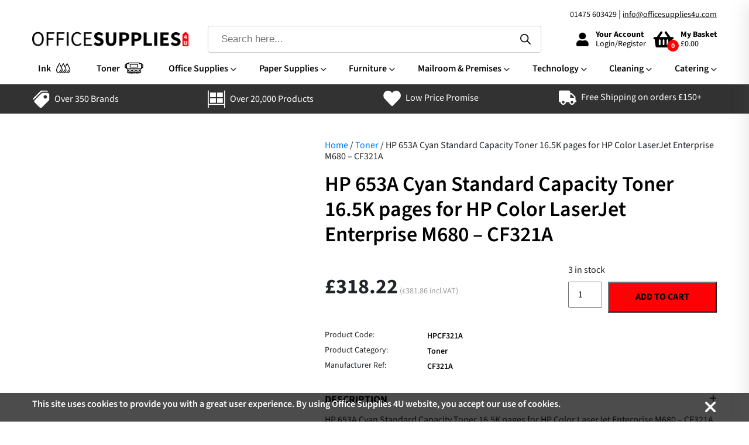

--- FILE ---
content_type: text/html; charset=UTF-8
request_url: https://officesupplies4u.com/product/hp-653a-cyan-standard-capacity-toner-16-5k-pages-for-hp-color-laserjet-enterprise-m680-cf321a/
body_size: 41755
content:
<!doctype html>
<html lang="en-US" class="no-js">
	<head>
		<meta charset="UTF-8">
<script type="text/javascript">
/* <![CDATA[ */
var gform;gform||(document.addEventListener("gform_main_scripts_loaded",function(){gform.scriptsLoaded=!0}),document.addEventListener("gform/theme/scripts_loaded",function(){gform.themeScriptsLoaded=!0}),window.addEventListener("DOMContentLoaded",function(){gform.domLoaded=!0}),gform={domLoaded:!1,scriptsLoaded:!1,themeScriptsLoaded:!1,isFormEditor:()=>"function"==typeof InitializeEditor,callIfLoaded:function(o){return!(!gform.domLoaded||!gform.scriptsLoaded||!gform.themeScriptsLoaded&&!gform.isFormEditor()||(gform.isFormEditor()&&console.warn("The use of gform.initializeOnLoaded() is deprecated in the form editor context and will be removed in Gravity Forms 3.1."),o(),0))},initializeOnLoaded:function(o){gform.callIfLoaded(o)||(document.addEventListener("gform_main_scripts_loaded",()=>{gform.scriptsLoaded=!0,gform.callIfLoaded(o)}),document.addEventListener("gform/theme/scripts_loaded",()=>{gform.themeScriptsLoaded=!0,gform.callIfLoaded(o)}),window.addEventListener("DOMContentLoaded",()=>{gform.domLoaded=!0,gform.callIfLoaded(o)}))},hooks:{action:{},filter:{}},addAction:function(o,r,e,t){gform.addHook("action",o,r,e,t)},addFilter:function(o,r,e,t){gform.addHook("filter",o,r,e,t)},doAction:function(o){gform.doHook("action",o,arguments)},applyFilters:function(o){return gform.doHook("filter",o,arguments)},removeAction:function(o,r){gform.removeHook("action",o,r)},removeFilter:function(o,r,e){gform.removeHook("filter",o,r,e)},addHook:function(o,r,e,t,n){null==gform.hooks[o][r]&&(gform.hooks[o][r]=[]);var d=gform.hooks[o][r];null==n&&(n=r+"_"+d.length),gform.hooks[o][r].push({tag:n,callable:e,priority:t=null==t?10:t})},doHook:function(r,o,e){var t;if(e=Array.prototype.slice.call(e,1),null!=gform.hooks[r][o]&&((o=gform.hooks[r][o]).sort(function(o,r){return o.priority-r.priority}),o.forEach(function(o){"function"!=typeof(t=o.callable)&&(t=window[t]),"action"==r?t.apply(null,e):e[0]=t.apply(null,e)})),"filter"==r)return e[0]},removeHook:function(o,r,t,n){var e;null!=gform.hooks[o][r]&&(e=(e=gform.hooks[o][r]).filter(function(o,r,e){return!!(null!=n&&n!=o.tag||null!=t&&t!=o.priority)}),gform.hooks[o][r]=e)}});
/* ]]> */
</script>

		<title>  HP 653A Cyan Standard Capacity Toner 16.5K pages for HP Color LaserJet Enterprise M680 &#8211; CF321A : Office Supplies 4U</title>

		<link href="//www.google-analytics.com" rel="dns-prefetch">
        <link href="https://officesupplies4u.com/wp-content/themes/officesupplies4u/img/icons/favicon.ico" rel="shortcut icon">
        <link href="https://officesupplies4u.com/wp-content/themes/officesupplies4u/img/icons/touch.png" rel="apple-touch-icon-precomposed">

		<meta http-equiv="X-UA-Compatible" content="IE=edge,chrome=1">
		<meta name="viewport" content="width=device-width, initial-scale=1.0">
		<meta name="description" content="">

		<meta name='robots' content='max-image-preview:large' />
<link rel='dns-prefetch' href='//cdn.jsdelivr.net' />
<link rel='dns-prefetch' href='//use.fontawesome.com' />
<link rel="alternate" title="oEmbed (JSON)" type="application/json+oembed" href="https://officesupplies4u.com/wp-json/oembed/1.0/embed?url=https%3A%2F%2Fofficesupplies4u.com%2Fproduct%2Fhp-653a-cyan-standard-capacity-toner-16-5k-pages-for-hp-color-laserjet-enterprise-m680-cf321a%2F" />
<link rel="alternate" title="oEmbed (XML)" type="text/xml+oembed" href="https://officesupplies4u.com/wp-json/oembed/1.0/embed?url=https%3A%2F%2Fofficesupplies4u.com%2Fproduct%2Fhp-653a-cyan-standard-capacity-toner-16-5k-pages-for-hp-color-laserjet-enterprise-m680-cf321a%2F&#038;format=xml" />
<style id='wp-img-auto-sizes-contain-inline-css' type='text/css'>
img:is([sizes=auto i],[sizes^="auto," i]){contain-intrinsic-size:3000px 1500px}
/*# sourceURL=wp-img-auto-sizes-contain-inline-css */
</style>
<style id='wp-emoji-styles-inline-css' type='text/css'>

	img.wp-smiley, img.emoji {
		display: inline !important;
		border: none !important;
		box-shadow: none !important;
		height: 1em !important;
		width: 1em !important;
		margin: 0 0.07em !important;
		vertical-align: -0.1em !important;
		background: none !important;
		padding: 0 !important;
	}
/*# sourceURL=wp-emoji-styles-inline-css */
</style>
<link rel='stylesheet' id='wp-block-library-css' href='https://officesupplies4u.com/wp-includes/css/dist/block-library/style.min.css?ver=6.9' media='all' />
<link rel='stylesheet' id='wc-blocks-style-css' href='https://officesupplies4u.com/wp-content/plugins/woocommerce/assets/client/blocks/wc-blocks.css?ver=wc-9.9.5' media='all' />
<style id='global-styles-inline-css' type='text/css'>
:root{--wp--preset--aspect-ratio--square: 1;--wp--preset--aspect-ratio--4-3: 4/3;--wp--preset--aspect-ratio--3-4: 3/4;--wp--preset--aspect-ratio--3-2: 3/2;--wp--preset--aspect-ratio--2-3: 2/3;--wp--preset--aspect-ratio--16-9: 16/9;--wp--preset--aspect-ratio--9-16: 9/16;--wp--preset--color--black: #000000;--wp--preset--color--cyan-bluish-gray: #abb8c3;--wp--preset--color--white: #ffffff;--wp--preset--color--pale-pink: #f78da7;--wp--preset--color--vivid-red: #cf2e2e;--wp--preset--color--luminous-vivid-orange: #ff6900;--wp--preset--color--luminous-vivid-amber: #fcb900;--wp--preset--color--light-green-cyan: #7bdcb5;--wp--preset--color--vivid-green-cyan: #00d084;--wp--preset--color--pale-cyan-blue: #8ed1fc;--wp--preset--color--vivid-cyan-blue: #0693e3;--wp--preset--color--vivid-purple: #9b51e0;--wp--preset--gradient--vivid-cyan-blue-to-vivid-purple: linear-gradient(135deg,rgb(6,147,227) 0%,rgb(155,81,224) 100%);--wp--preset--gradient--light-green-cyan-to-vivid-green-cyan: linear-gradient(135deg,rgb(122,220,180) 0%,rgb(0,208,130) 100%);--wp--preset--gradient--luminous-vivid-amber-to-luminous-vivid-orange: linear-gradient(135deg,rgb(252,185,0) 0%,rgb(255,105,0) 100%);--wp--preset--gradient--luminous-vivid-orange-to-vivid-red: linear-gradient(135deg,rgb(255,105,0) 0%,rgb(207,46,46) 100%);--wp--preset--gradient--very-light-gray-to-cyan-bluish-gray: linear-gradient(135deg,rgb(238,238,238) 0%,rgb(169,184,195) 100%);--wp--preset--gradient--cool-to-warm-spectrum: linear-gradient(135deg,rgb(74,234,220) 0%,rgb(151,120,209) 20%,rgb(207,42,186) 40%,rgb(238,44,130) 60%,rgb(251,105,98) 80%,rgb(254,248,76) 100%);--wp--preset--gradient--blush-light-purple: linear-gradient(135deg,rgb(255,206,236) 0%,rgb(152,150,240) 100%);--wp--preset--gradient--blush-bordeaux: linear-gradient(135deg,rgb(254,205,165) 0%,rgb(254,45,45) 50%,rgb(107,0,62) 100%);--wp--preset--gradient--luminous-dusk: linear-gradient(135deg,rgb(255,203,112) 0%,rgb(199,81,192) 50%,rgb(65,88,208) 100%);--wp--preset--gradient--pale-ocean: linear-gradient(135deg,rgb(255,245,203) 0%,rgb(182,227,212) 50%,rgb(51,167,181) 100%);--wp--preset--gradient--electric-grass: linear-gradient(135deg,rgb(202,248,128) 0%,rgb(113,206,126) 100%);--wp--preset--gradient--midnight: linear-gradient(135deg,rgb(2,3,129) 0%,rgb(40,116,252) 100%);--wp--preset--font-size--small: 13px;--wp--preset--font-size--medium: 20px;--wp--preset--font-size--large: 36px;--wp--preset--font-size--x-large: 42px;--wp--preset--spacing--20: 0.44rem;--wp--preset--spacing--30: 0.67rem;--wp--preset--spacing--40: 1rem;--wp--preset--spacing--50: 1.5rem;--wp--preset--spacing--60: 2.25rem;--wp--preset--spacing--70: 3.38rem;--wp--preset--spacing--80: 5.06rem;--wp--preset--shadow--natural: 6px 6px 9px rgba(0, 0, 0, 0.2);--wp--preset--shadow--deep: 12px 12px 50px rgba(0, 0, 0, 0.4);--wp--preset--shadow--sharp: 6px 6px 0px rgba(0, 0, 0, 0.2);--wp--preset--shadow--outlined: 6px 6px 0px -3px rgb(255, 255, 255), 6px 6px rgb(0, 0, 0);--wp--preset--shadow--crisp: 6px 6px 0px rgb(0, 0, 0);}:where(.is-layout-flex){gap: 0.5em;}:where(.is-layout-grid){gap: 0.5em;}body .is-layout-flex{display: flex;}.is-layout-flex{flex-wrap: wrap;align-items: center;}.is-layout-flex > :is(*, div){margin: 0;}body .is-layout-grid{display: grid;}.is-layout-grid > :is(*, div){margin: 0;}:where(.wp-block-columns.is-layout-flex){gap: 2em;}:where(.wp-block-columns.is-layout-grid){gap: 2em;}:where(.wp-block-post-template.is-layout-flex){gap: 1.25em;}:where(.wp-block-post-template.is-layout-grid){gap: 1.25em;}.has-black-color{color: var(--wp--preset--color--black) !important;}.has-cyan-bluish-gray-color{color: var(--wp--preset--color--cyan-bluish-gray) !important;}.has-white-color{color: var(--wp--preset--color--white) !important;}.has-pale-pink-color{color: var(--wp--preset--color--pale-pink) !important;}.has-vivid-red-color{color: var(--wp--preset--color--vivid-red) !important;}.has-luminous-vivid-orange-color{color: var(--wp--preset--color--luminous-vivid-orange) !important;}.has-luminous-vivid-amber-color{color: var(--wp--preset--color--luminous-vivid-amber) !important;}.has-light-green-cyan-color{color: var(--wp--preset--color--light-green-cyan) !important;}.has-vivid-green-cyan-color{color: var(--wp--preset--color--vivid-green-cyan) !important;}.has-pale-cyan-blue-color{color: var(--wp--preset--color--pale-cyan-blue) !important;}.has-vivid-cyan-blue-color{color: var(--wp--preset--color--vivid-cyan-blue) !important;}.has-vivid-purple-color{color: var(--wp--preset--color--vivid-purple) !important;}.has-black-background-color{background-color: var(--wp--preset--color--black) !important;}.has-cyan-bluish-gray-background-color{background-color: var(--wp--preset--color--cyan-bluish-gray) !important;}.has-white-background-color{background-color: var(--wp--preset--color--white) !important;}.has-pale-pink-background-color{background-color: var(--wp--preset--color--pale-pink) !important;}.has-vivid-red-background-color{background-color: var(--wp--preset--color--vivid-red) !important;}.has-luminous-vivid-orange-background-color{background-color: var(--wp--preset--color--luminous-vivid-orange) !important;}.has-luminous-vivid-amber-background-color{background-color: var(--wp--preset--color--luminous-vivid-amber) !important;}.has-light-green-cyan-background-color{background-color: var(--wp--preset--color--light-green-cyan) !important;}.has-vivid-green-cyan-background-color{background-color: var(--wp--preset--color--vivid-green-cyan) !important;}.has-pale-cyan-blue-background-color{background-color: var(--wp--preset--color--pale-cyan-blue) !important;}.has-vivid-cyan-blue-background-color{background-color: var(--wp--preset--color--vivid-cyan-blue) !important;}.has-vivid-purple-background-color{background-color: var(--wp--preset--color--vivid-purple) !important;}.has-black-border-color{border-color: var(--wp--preset--color--black) !important;}.has-cyan-bluish-gray-border-color{border-color: var(--wp--preset--color--cyan-bluish-gray) !important;}.has-white-border-color{border-color: var(--wp--preset--color--white) !important;}.has-pale-pink-border-color{border-color: var(--wp--preset--color--pale-pink) !important;}.has-vivid-red-border-color{border-color: var(--wp--preset--color--vivid-red) !important;}.has-luminous-vivid-orange-border-color{border-color: var(--wp--preset--color--luminous-vivid-orange) !important;}.has-luminous-vivid-amber-border-color{border-color: var(--wp--preset--color--luminous-vivid-amber) !important;}.has-light-green-cyan-border-color{border-color: var(--wp--preset--color--light-green-cyan) !important;}.has-vivid-green-cyan-border-color{border-color: var(--wp--preset--color--vivid-green-cyan) !important;}.has-pale-cyan-blue-border-color{border-color: var(--wp--preset--color--pale-cyan-blue) !important;}.has-vivid-cyan-blue-border-color{border-color: var(--wp--preset--color--vivid-cyan-blue) !important;}.has-vivid-purple-border-color{border-color: var(--wp--preset--color--vivid-purple) !important;}.has-vivid-cyan-blue-to-vivid-purple-gradient-background{background: var(--wp--preset--gradient--vivid-cyan-blue-to-vivid-purple) !important;}.has-light-green-cyan-to-vivid-green-cyan-gradient-background{background: var(--wp--preset--gradient--light-green-cyan-to-vivid-green-cyan) !important;}.has-luminous-vivid-amber-to-luminous-vivid-orange-gradient-background{background: var(--wp--preset--gradient--luminous-vivid-amber-to-luminous-vivid-orange) !important;}.has-luminous-vivid-orange-to-vivid-red-gradient-background{background: var(--wp--preset--gradient--luminous-vivid-orange-to-vivid-red) !important;}.has-very-light-gray-to-cyan-bluish-gray-gradient-background{background: var(--wp--preset--gradient--very-light-gray-to-cyan-bluish-gray) !important;}.has-cool-to-warm-spectrum-gradient-background{background: var(--wp--preset--gradient--cool-to-warm-spectrum) !important;}.has-blush-light-purple-gradient-background{background: var(--wp--preset--gradient--blush-light-purple) !important;}.has-blush-bordeaux-gradient-background{background: var(--wp--preset--gradient--blush-bordeaux) !important;}.has-luminous-dusk-gradient-background{background: var(--wp--preset--gradient--luminous-dusk) !important;}.has-pale-ocean-gradient-background{background: var(--wp--preset--gradient--pale-ocean) !important;}.has-electric-grass-gradient-background{background: var(--wp--preset--gradient--electric-grass) !important;}.has-midnight-gradient-background{background: var(--wp--preset--gradient--midnight) !important;}.has-small-font-size{font-size: var(--wp--preset--font-size--small) !important;}.has-medium-font-size{font-size: var(--wp--preset--font-size--medium) !important;}.has-large-font-size{font-size: var(--wp--preset--font-size--large) !important;}.has-x-large-font-size{font-size: var(--wp--preset--font-size--x-large) !important;}
/*# sourceURL=global-styles-inline-css */
</style>

<style id='classic-theme-styles-inline-css' type='text/css'>
/*! This file is auto-generated */
.wp-block-button__link{color:#fff;background-color:#32373c;border-radius:9999px;box-shadow:none;text-decoration:none;padding:calc(.667em + 2px) calc(1.333em + 2px);font-size:1.125em}.wp-block-file__button{background:#32373c;color:#fff;text-decoration:none}
/*# sourceURL=/wp-includes/css/classic-themes.min.css */
</style>
<style id='font-awesome-svg-styles-default-inline-css' type='text/css'>
.svg-inline--fa {
  display: inline-block;
  height: 1em;
  overflow: visible;
  vertical-align: -.125em;
}
/*# sourceURL=font-awesome-svg-styles-default-inline-css */
</style>
<link rel='stylesheet' id='font-awesome-svg-styles-css' href='https://officesupplies4u.com/wp-content/uploads/font-awesome/v6.5.1/css/svg-with-js.css' media='all' />
<style id='font-awesome-svg-styles-inline-css' type='text/css'>
   .wp-block-font-awesome-icon svg::before,
   .wp-rich-text-font-awesome-icon svg::before {content: unset;}
/*# sourceURL=font-awesome-svg-styles-inline-css */
</style>
<link rel='stylesheet' id='photoswipe-css' href='https://officesupplies4u.com/wp-content/plugins/woocommerce/assets/css/photoswipe/photoswipe.min.css?ver=9.9.5' media='all' />
<link rel='stylesheet' id='photoswipe-default-skin-css' href='https://officesupplies4u.com/wp-content/plugins/woocommerce/assets/css/photoswipe/default-skin/default-skin.min.css?ver=9.9.5' media='all' />
<link rel='stylesheet' id='woocommerce-layout-css' href='https://officesupplies4u.com/wp-content/plugins/woocommerce/assets/css/woocommerce-layout.css?ver=9.9.5' media='all' />
<link rel='stylesheet' id='woocommerce-smallscreen-css' href='https://officesupplies4u.com/wp-content/plugins/woocommerce/assets/css/woocommerce-smallscreen.css?ver=9.9.5' media='only screen and (max-width: 768px)' />
<link rel='stylesheet' id='woocommerce-general-css' href='https://officesupplies4u.com/wp-content/plugins/woocommerce/assets/css/woocommerce.css?ver=9.9.5' media='all' />
<style id='woocommerce-inline-inline-css' type='text/css'>
.woocommerce form .form-row .required { visibility: visible; }
/*# sourceURL=woocommerce-inline-inline-css */
</style>
<link rel='stylesheet' id='wppb-epaa-style-css' href='https://officesupplies4u.com/wp-content/plugins/profile-builder-pro/add-ons-advanced/edit-profile-approved-by-admin/assets/css/style.css?ver=6.9' media='all' />
<link rel='stylesheet' id='brands-styles-css' href='https://officesupplies4u.com/wp-content/plugins/woocommerce/assets/css/brands.css?ver=9.9.5' media='all' />
<link rel='stylesheet' id='dgwt-wcas-style-css' href='https://officesupplies4u.com/wp-content/plugins/ajax-search-for-woocommerce-premium/assets/css/style.min.css?ver=1.30.0' media='all' />
<link rel='stylesheet' id='normalize-css' href='https://officesupplies4u.com/wp-content/themes/officesupplies4u/normalize.css?ver=1.0' media='all' />
<link rel='stylesheet' id='html5blank-css' href='https://officesupplies4u.com/wp-content/themes/officesupplies4u/style.css?ver=1.0' media='all' />
<link rel='stylesheet' id='carouselstyle-css' href='https://officesupplies4u.com/wp-content/themes/officesupplies4u/css/fonts.css?ver=1.0' media='all' />
<link rel='stylesheet' id='fancyboxstyle-css' href='https://officesupplies4u.com/wp-content/themes/officesupplies4u/css/fancybox.css?ver=1.0' media='all' />
<link rel='stylesheet' id='fontawesome-css' href='https://officesupplies4u.com/wp-content/themes/officesupplies4u/css/fontawesome-all.min.css?ver=1.0' media='all' />
<link rel='stylesheet' id='mainstyles-css' href='https://officesupplies4u.com/wp-content/themes/officesupplies4u/css/main.css?ver=3.0.7' media='all' />
<link rel='stylesheet' id='bootstrap-css' href='https://cdn.jsdelivr.net/npm/bootstrap@4.5.3/dist/css/bootstrap.min.css?ver=6.9' media='all' />
<link rel='stylesheet' id='slick-css-css' href='https://officesupplies4u.com/wp-content/themes/officesupplies4u/css/slick.css?ver=6.9' media='all' />
<link rel='stylesheet' id='slick-theme-css-css' href='https://officesupplies4u.com/wp-content/themes/officesupplies4u/css/slick-theme.css?ver=6.9' media='all' />
<link rel='stylesheet' id='font-awesome-official-css' href='https://use.fontawesome.com/releases/v6.5.1/css/all.css' media='all' integrity="sha384-t1nt8BQoYMLFN5p42tRAtuAAFQaCQODekUVeKKZrEnEyp4H2R0RHFz0KWpmj7i8g" crossorigin="anonymous" />
<link rel='stylesheet' id='wpdreams-asl-basic-css' href='https://officesupplies4u.com/wp-content/plugins/ajax-search-lite/css/style.basic.css?ver=4.13.1' media='all' />
<link rel='stylesheet' id='wpdreams-asl-instance-css' href='https://officesupplies4u.com/wp-content/plugins/ajax-search-lite/css/style-underline.css?ver=4.13.1' media='all' />
<style id='akismet-widget-style-inline-css' type='text/css'>

			.a-stats {
				--akismet-color-mid-green: #357b49;
				--akismet-color-white: #fff;
				--akismet-color-light-grey: #f6f7f7;

				max-width: 350px;
				width: auto;
			}

			.a-stats * {
				all: unset;
				box-sizing: border-box;
			}

			.a-stats strong {
				font-weight: 600;
			}

			.a-stats a.a-stats__link,
			.a-stats a.a-stats__link:visited,
			.a-stats a.a-stats__link:active {
				background: var(--akismet-color-mid-green);
				border: none;
				box-shadow: none;
				border-radius: 8px;
				color: var(--akismet-color-white);
				cursor: pointer;
				display: block;
				font-family: -apple-system, BlinkMacSystemFont, 'Segoe UI', 'Roboto', 'Oxygen-Sans', 'Ubuntu', 'Cantarell', 'Helvetica Neue', sans-serif;
				font-weight: 500;
				padding: 12px;
				text-align: center;
				text-decoration: none;
				transition: all 0.2s ease;
			}

			/* Extra specificity to deal with TwentyTwentyOne focus style */
			.widget .a-stats a.a-stats__link:focus {
				background: var(--akismet-color-mid-green);
				color: var(--akismet-color-white);
				text-decoration: none;
			}

			.a-stats a.a-stats__link:hover {
				filter: brightness(110%);
				box-shadow: 0 4px 12px rgba(0, 0, 0, 0.06), 0 0 2px rgba(0, 0, 0, 0.16);
			}

			.a-stats .count {
				color: var(--akismet-color-white);
				display: block;
				font-size: 1.5em;
				line-height: 1.4;
				padding: 0 13px;
				white-space: nowrap;
			}
		
/*# sourceURL=akismet-widget-style-inline-css */
</style>
<link rel='stylesheet' id='wc_stripe_express_checkout_style-css' href='https://officesupplies4u.com/wp-content/plugins/woocommerce-gateway-stripe/build/express-checkout.css?ver=7219ac122414e65c093d14ed0a20ddbb' media='all' />
<link rel='stylesheet' id='font-awesome-official-v4shim-css' href='https://use.fontawesome.com/releases/v6.5.1/css/v4-shims.css' media='all' integrity="sha384-5Jfdy0XO8+vjCRofsSnGmxGSYjLfsjjTOABKxVr8BkfvlaAm14bIJc7Jcjfq/xQI" crossorigin="anonymous" />
<link rel='stylesheet' id='wppb_stylesheet-css' href='https://officesupplies4u.com/wp-content/plugins/profile-builder/assets/css/style-front-end.css?ver=3.14.0' media='all' />
<script type="text/javascript" src="https://officesupplies4u.com/wp-content/themes/officesupplies4u/js/lib/conditionizr-4.3.0.min.js?ver=4.3.0" id="conditionizr-js"></script>
<script type="text/javascript" src="https://officesupplies4u.com/wp-content/themes/officesupplies4u/js/lib/modernizr-2.7.1.min.js?ver=2.7.1" id="modernizr-js"></script>
<script type="text/javascript" src="https://officesupplies4u.com/wp-includes/js/jquery/jquery.min.js?ver=3.7.1" id="jquery-core-js"></script>
<script type="text/javascript" src="https://officesupplies4u.com/wp-includes/js/jquery/jquery-migrate.min.js?ver=3.4.1" id="jquery-migrate-js"></script>
<script type="text/javascript" src="https://officesupplies4u.com/wp-content/themes/officesupplies4u/js/fancybox.js?ver=1.0.0" id="fanceyboxscript-js"></script>
<script type="text/javascript" src="https://officesupplies4u.com/wp-content/themes/officesupplies4u/js/swiper.js?ver=1.0.0" id="carouselscript-js"></script>
<script type="text/javascript" src="https://officesupplies4u.com/wp-content/themes/officesupplies4u/js/scripts.js?ver=1.0.9" id="custom-js"></script>
<script type="text/javascript" src="https://officesupplies4u.com/wp-content/plugins/woocommerce/assets/js/jquery-blockui/jquery.blockUI.min.js?ver=2.7.0-wc.9.9.5" id="jquery-blockui-js" defer="defer" data-wp-strategy="defer"></script>
<script type="text/javascript" id="wc-add-to-cart-js-extra">
/* <![CDATA[ */
var wc_add_to_cart_params = {"ajax_url":"/wp-admin/admin-ajax.php","wc_ajax_url":"/?wc-ajax=%%endpoint%%","i18n_view_cart":"View cart","cart_url":"https://officesupplies4u.com/cart/","is_cart":"","cart_redirect_after_add":"no"};
//# sourceURL=wc-add-to-cart-js-extra
/* ]]> */
</script>
<script type="text/javascript" src="https://officesupplies4u.com/wp-content/plugins/woocommerce/assets/js/frontend/add-to-cart.min.js?ver=9.9.5" id="wc-add-to-cart-js" defer="defer" data-wp-strategy="defer"></script>
<script type="text/javascript" src="https://officesupplies4u.com/wp-content/plugins/woocommerce/assets/js/zoom/jquery.zoom.min.js?ver=1.7.21-wc.9.9.5" id="zoom-js" defer="defer" data-wp-strategy="defer"></script>
<script type="text/javascript" src="https://officesupplies4u.com/wp-content/plugins/woocommerce/assets/js/flexslider/jquery.flexslider.min.js?ver=2.7.2-wc.9.9.5" id="flexslider-js" defer="defer" data-wp-strategy="defer"></script>
<script type="text/javascript" src="https://officesupplies4u.com/wp-content/plugins/woocommerce/assets/js/photoswipe/photoswipe.min.js?ver=4.1.1-wc.9.9.5" id="photoswipe-js" defer="defer" data-wp-strategy="defer"></script>
<script type="text/javascript" src="https://officesupplies4u.com/wp-content/plugins/woocommerce/assets/js/photoswipe/photoswipe-ui-default.min.js?ver=4.1.1-wc.9.9.5" id="photoswipe-ui-default-js" defer="defer" data-wp-strategy="defer"></script>
<script type="text/javascript" id="wc-single-product-js-extra">
/* <![CDATA[ */
var wc_single_product_params = {"i18n_required_rating_text":"Please select a rating","i18n_rating_options":["1 of 5 stars","2 of 5 stars","3 of 5 stars","4 of 5 stars","5 of 5 stars"],"i18n_product_gallery_trigger_text":"View full-screen image gallery","review_rating_required":"yes","flexslider":{"rtl":false,"animation":"slide","smoothHeight":true,"directionNav":false,"controlNav":"thumbnails","slideshow":false,"animationSpeed":500,"animationLoop":false,"allowOneSlide":false},"zoom_enabled":"1","zoom_options":[],"photoswipe_enabled":"1","photoswipe_options":{"shareEl":false,"closeOnScroll":false,"history":false,"hideAnimationDuration":0,"showAnimationDuration":0},"flexslider_enabled":"1"};
//# sourceURL=wc-single-product-js-extra
/* ]]> */
</script>
<script type="text/javascript" src="https://officesupplies4u.com/wp-content/plugins/woocommerce/assets/js/frontend/single-product.min.js?ver=9.9.5" id="wc-single-product-js" defer="defer" data-wp-strategy="defer"></script>
<script type="text/javascript" src="https://officesupplies4u.com/wp-content/plugins/woocommerce/assets/js/js-cookie/js.cookie.min.js?ver=2.1.4-wc.9.9.5" id="js-cookie-js" defer="defer" data-wp-strategy="defer"></script>
<script type="text/javascript" id="woocommerce-js-extra">
/* <![CDATA[ */
var woocommerce_params = {"ajax_url":"/wp-admin/admin-ajax.php","wc_ajax_url":"/?wc-ajax=%%endpoint%%","i18n_password_show":"Show password","i18n_password_hide":"Hide password"};
//# sourceURL=woocommerce-js-extra
/* ]]> */
</script>
<script type="text/javascript" src="https://officesupplies4u.com/wp-content/plugins/woocommerce/assets/js/frontend/woocommerce.min.js?ver=9.9.5" id="woocommerce-js" defer="defer" data-wp-strategy="defer"></script>
<script type="text/javascript" id="wppb-epaa-frontend-js-js-extra">
/* <![CDATA[ */
var wppb_epaa = {"ajaxurl":"https://officesupplies4u.com/wp-admin/admin-ajax.php"};
//# sourceURL=wppb-epaa-frontend-js-js-extra
/* ]]> */
</script>
<script type="text/javascript" src="https://officesupplies4u.com/wp-content/plugins/profile-builder-pro/add-ons-advanced/edit-profile-approved-by-admin/assets/js/epaa-frontend.js?ver=3.14.0" id="wppb-epaa-frontend-js-js"></script>
<script type="text/javascript" src="https://officesupplies4u.com/wp-content/themes/officesupplies4u/js/jquery-1.11.0.min.js?ver=1.11.0" id="jquery-min-js-js"></script>
<script type="text/javascript" src="https://officesupplies4u.com/wp-content/themes/officesupplies4u/js/slick.min.js?ver=6.9" id="slick-min-js-js"></script>
<script type="text/javascript" src="https://officesupplies4u.com/wp-content/themes/officesupplies4u/js/custom-js.js?ver=1.0.1" id="custom-js-js"></script>
<link rel="https://api.w.org/" href="https://officesupplies4u.com/wp-json/" /><link rel="alternate" title="JSON" type="application/json" href="https://officesupplies4u.com/wp-json/wp/v2/product/209061" />		<style>
			.dgwt-wcas-ico-magnifier,.dgwt-wcas-ico-magnifier-handler{max-width:20px}.dgwt-wcas-search-wrapp{max-width:600px}		</style>
			<noscript><style>.woocommerce-product-gallery{ opacity: 1 !important; }</style></noscript>
					<link rel="preconnect" href="https://fonts.gstatic.com" crossorigin />
				<link rel="preload" as="style" href="//fonts.googleapis.com/css?family=Open+Sans&display=swap" />
				<link rel="stylesheet" href="//fonts.googleapis.com/css?family=Open+Sans&display=swap" media="all" />
							            <style>
				            
					div[id*='ajaxsearchlitesettings'].searchsettings .asl_option_inner label {
						font-size: 0px !important;
						color: rgba(0, 0, 0, 0);
					}
					div[id*='ajaxsearchlitesettings'].searchsettings .asl_option_inner label:after {
						font-size: 11px !important;
						position: absolute;
						top: 0;
						left: 0;
						z-index: 1;
					}
					.asl_w_container {
						width: 100%;
						margin: 0px 0px 0px 0px;
						min-width: 200px;
					}
					div[id*='ajaxsearchlite'].asl_m {
						width: 100%;
					}
					div[id*='ajaxsearchliteres'].wpdreams_asl_results div.resdrg span.highlighted {
						font-weight: bold;
						color: rgba(217, 49, 43, 1);
						background-color: rgba(238, 238, 238, 1);
					}
					div[id*='ajaxsearchliteres'].wpdreams_asl_results .results img.asl_image {
						width: 70px;
						height: 70px;
						object-fit: cover;
					}
					div[id*='ajaxsearchlite'].asl_r .results {
						max-height: none;
					}
					div[id*='ajaxsearchlite'].asl_r {
						position: absolute;
					}
				
						div.asl_r.asl_w.vertical .results .item::after {
							display: block;
							position: absolute;
							bottom: 0;
							content: '';
							height: 1px;
							width: 100%;
							background: #D8D8D8;
						}
						div.asl_r.asl_w.vertical .results .item.asl_last_item::after {
							display: none;
						}
					 .probox {
    padding: 10px !important;
}
#ajaxsearchlite1 {
    border-radius: 4px;
}
input.orig::placeholder,
input.orig {
    font-size: 16px !important;
    /* color: #555555 !important; */
}			            </style>
			            		<script>
        // conditionizr.com
        // configure environment tests
        conditionizr.config({
            assets: 'https://officesupplies4u.com/wp-content/themes/officesupplies4u',
            tests: {}
        });
        </script>

	<link rel='stylesheet' id='wc-stripe-blocks-checkout-style-css' href='https://officesupplies4u.com/wp-content/plugins/woocommerce-gateway-stripe/build/upe-blocks.css?ver=a7aab132721a0ef865695d5cfdc746fb' media='all' />
<link rel='stylesheet' id='gravity_forms_theme_reset-css' href='https://officesupplies4u.com/wp-content/plugins/gravityforms/assets/css/dist/gravity-forms-theme-reset.min.css?ver=2.9.23.2' media='all' />
<link rel='stylesheet' id='gravity_forms_theme_foundation-css' href='https://officesupplies4u.com/wp-content/plugins/gravityforms/assets/css/dist/gravity-forms-theme-foundation.min.css?ver=2.9.23.2' media='all' />
<link rel='stylesheet' id='gravity_forms_theme_framework-css' href='https://officesupplies4u.com/wp-content/plugins/gravityforms/assets/css/dist/gravity-forms-theme-framework.min.css?ver=2.9.23.2' media='all' />
<link rel='stylesheet' id='gravity_forms_orbital_theme-css' href='https://officesupplies4u.com/wp-content/plugins/gravityforms/assets/css/dist/gravity-forms-orbital-theme.min.css?ver=2.9.23.2' media='all' />
<link rel='stylesheet' id='wc-stripe-upe-classic-css' href='https://officesupplies4u.com/wp-content/plugins/woocommerce-gateway-stripe/build/upe-classic.css?ver=9.6.0' media='all' />
<link rel='stylesheet' id='stripelink_styles-css' href='https://officesupplies4u.com/wp-content/plugins/woocommerce-gateway-stripe/assets/css/stripe-link.css?ver=9.6.0' media='all' />
</head>
	<body class="wp-singular product-template-default single single-product postid-209061 wp-theme-officesupplies4u theme-officesupplies4u woocommerce woocommerce-page woocommerce-no-js hp-653a-cyan-standard-capacity-toner-16-5k-pages-for-hp-color-laserjet-enterprise-m680-cf321a">

	<div class="burgerNavContainer">
		<div class="container">
<!-- 			<div id="burgerNav">
				<div class="innerBurger">
					<span></span>
					<span></span>
					<span></span>
				</div>
			</div> -->
		</div>
	</div>

						<!-- header -->
			<header class="header clear" role="banner">
					<div class="container">
						<div class="top-header">
							<p class="text-right"> <a href="tel:01475 603429">01475 603429</a> | <a href="/cdn-cgi/l/email-protection#a0c9cec6cfe0cfc6c6c9c3c5d3d5d0d0ccc9c5d394d58ec3cfcd"> <span class="__cf_email__" data-cfemail="8ee7e0e8e1cee1e8e8e7edebfdfbfefee2e7ebfdbafba0ede1e3">[email&#160;protected]</span></a> </p>
						</div>
						<div class="row d-flex align-items-center">
							<div class="col-5 col-lg-3">
								
								<div id="burgerNav">
									<div class="menu-header-mobile">
										<h3>MENU</34>
									</div>
									<div class="innerBurger">
										<span></span>
										<span></span>
										<span></span>
									</div>
								</div>
								<!-- logo -->
								<div class="logo">
									<a href="https://officesupplies4u.com">
										<!-- svg logo - toddmotto.com/mastering-svg-use-for-a-retina-web-fallbacks-with-png-script -->
										<img src="https://officesupplies4u.com/wp-content/uploads/2023/12/Logo.png" alt="Logo" class="logo-img desktop">
										<img src="https://officesupplies4u.com/wp-content/uploads/2023/12/officesupplies-logo-mobile.png" alt="Logo" class="logo-img mobile">
									</a>
								</div>
								<!-- /logo -->
								</div>
							<div class="col-12 col-lg-6 py-4 py-lg-0 search-sec">
								<!-- search-->
								<div class="custom-search">
									<div class="form-container">
																				<div  class="dgwt-wcas-search-wrapp dgwt-wcas-has-submit woocommerce dgwt-wcas-style-pirx js-dgwt-wcas-layout-classic dgwt-wcas-layout-classic js-dgwt-wcas-mobile-overlay-enabled">
		<form class="dgwt-wcas-search-form" role="search" action="https://officesupplies4u.com/" method="get">
		<div class="dgwt-wcas-sf-wrapp">
						<label class="screen-reader-text"
				   for="dgwt-wcas-search-input-1">Products search</label>

			<input id="dgwt-wcas-search-input-1"
				   type="search"
				   class="dgwt-wcas-search-input"
				   name="s"
				   value=""
				   placeholder="Search here..."
				   autocomplete="off"
							/>
			<div class="dgwt-wcas-preloader"></div>

			<div class="dgwt-wcas-voice-search"></div>

							<button type="submit"
						aria-label="Search"
						class="dgwt-wcas-search-submit">				<svg class="dgwt-wcas-ico-magnifier" xmlns="http://www.w3.org/2000/svg" width="18" height="18" viewBox="0 0 18 18">
					<path  d=" M 16.722523,17.901412 C 16.572585,17.825208 15.36088,16.670476 14.029846,15.33534 L 11.609782,12.907819 11.01926,13.29667 C 8.7613237,14.783493 5.6172703,14.768302 3.332423,13.259528 -0.07366363,11.010358 -1.0146502,6.5989684 1.1898146,3.2148776
						  1.5505179,2.6611594 2.4056498,1.7447266 2.9644271,1.3130497 3.4423015,0.94387379 4.3921825,0.48568469 5.1732652,0.2475835 5.886299,0.03022609 6.1341883,0 7.2037391,0 8.2732897,0 8.521179,0.03022609 9.234213,0.2475835 c 0.781083,0.23810119 1.730962,0.69629029 2.208837,1.0654662
						  0.532501,0.4113763 1.39922,1.3400096 1.760153,1.8858877 1.520655,2.2998531 1.599025,5.3023778 0.199549,7.6451086 -0.208076,0.348322 -0.393306,0.668209 -0.411622,0.710863 -0.01831,0.04265 1.065556,1.18264 2.408603,2.533307 1.343046,1.350666 2.486621,2.574792 2.541278,2.720279 0.282475,0.7519
						  -0.503089,1.456506 -1.218488,1.092917 z M 8.4027892,12.475062 C 9.434946,12.25579 10.131043,11.855461 10.99416,10.984753 11.554519,10.419467 11.842507,10.042366 12.062078,9.5863882 12.794223,8.0659672 12.793657,6.2652398 12.060578,4.756293 11.680383,3.9737304 10.453587,2.7178427
						  9.730569,2.3710306 8.6921295,1.8729196 8.3992147,1.807606 7.2037567,1.807606 6.0082984,1.807606 5.7153841,1.87292 4.6769446,2.3710306 3.9539263,2.7178427 2.7271301,3.9737304 2.3469352,4.756293 1.6138384,6.2652398 1.6132726,8.0659672 2.3454252,9.5863882 c 0.4167354,0.8654208 1.5978784,2.0575608
						  2.4443766,2.4671358 1.0971012,0.530827 2.3890403,0.681561 3.6130134,0.421538 z
					"/>
				</svg>
				</button>
			
			<input type="hidden" name="post_type" value="product"/>
			<input type="hidden" name="dgwt_wcas" value="1"/>

			
					</div>
	</form>
</div>
									</div>
								</div>
							<!-- /search-->
							</div>
							<div class="col-7 col-lg-3 user-sec">
								<div class="user-container d-flex justify-content-end">
										<div class="account d-flex align-items-center">
											<div class="user-icon">
												<img src="https://officesupplies4u.com/wp-content/uploads/2023/12/accoun-icon.png" width="21">
											</div>
											   											<div class="user-status">
												<p class="your-account">Your Account</p>
												<p class="stat"><a href="/my-account/">Login/Register</a></p>
											</div>
																					</div>
									<a class="basket-btn" href="#">
										<div class="basket d-flex align-items-center">
											
											<div class="basket-icon">
																								<p class="basket-count" id="mini-cart-count">0</p>
												<img src="https://officesupplies4u.com/wp-content/uploads/2023/12/basket-icon.png" width="35">
											</div>
											
											<div class="basket-status">
												<p class="your-basket">My Basket</p>
												<p id="header-total" class="stat"><span class="woocommerce-Price-amount amount"><bdi><span class="woocommerce-Price-currencySymbol">&pound;</span>0.00</bdi></span></p>
											</div>
											
										</div>
										</a>
								</div>
							</div>

						</div>
						<div class="menu-nav py-lg-4">
							<!-- nav -->
							<nav class="nav" role="navigation">
								
									<ul><li id="menu-item-302547" class="ink-icon menu-item menu-item-type-taxonomy menu-item-object-product_cat menu-item-302547"><a href="https://officesupplies4u.com/product-category/inkjet-cartridges/">Ink</a></li>
<li id="menu-item-302548" class="toner-icon menu-item menu-item-type-taxonomy menu-item-object-product_cat current-product-ancestor current-menu-parent current-product-parent menu-item-302548"><a href="https://officesupplies4u.com/product-category/toner/">Toner</a></li>
<li id="menu-item-302545" class="menu-item menu-item-type-custom menu-item-object-custom menu-item-has-children menu-item-302545"><a href="#">Office Supplies</a>
<ul class="sub-menu">
	<li id="menu-item-302810" class="lvl-2 menu-item menu-item-type-taxonomy menu-item-object-ispc_taxonomy menu-item-has-children menu-item-302810"><a href="https://officesupplies4u.com/ispc_taxonomy/adhesives-tapes/">Adhesives</a>
	<ul class="sub-menu">
		<li id="menu-item-302818" class="menu-item menu-item-type-taxonomy menu-item-object-ispc_taxonomy menu-item-302818"><a href="https://officesupplies4u.com/ispc_taxonomy/adhesives-tapes/adhesives/all-purpose/">All Purpose</a></li>
		<li id="menu-item-302819" class="menu-item menu-item-type-taxonomy menu-item-object-ispc_taxonomy menu-item-302819"><a href="https://officesupplies4u.com/ispc_taxonomy/adhesives-tapes/adhesives/spray-mount/">Spray Mount</a></li>
		<li id="menu-item-302814" class="menu-item menu-item-type-taxonomy menu-item-object-ispc_taxonomy menu-item-302814"><a href="https://officesupplies4u.com/ispc_taxonomy/adhesives-tapes/clear-tape/">Clear Tape</a></li>
		<li id="menu-item-302820" class="menu-item menu-item-type-taxonomy menu-item-object-ispc_taxonomy menu-item-302820"><a href="https://officesupplies4u.com/ispc_taxonomy/adhesives-tapes/double-sided/">Double Sided</a></li>
		<li id="menu-item-302822" class="menu-item menu-item-type-taxonomy menu-item-object-ispc_taxonomy menu-item-302822"><a href="https://officesupplies4u.com/ispc_taxonomy/adhesives-tapes/glue-products/">Glue Products</a></li>
		<li id="menu-item-302821" class="menu-item menu-item-type-taxonomy menu-item-object-ispc_taxonomy menu-item-302821"><a href="https://officesupplies4u.com/ispc_taxonomy/adhesives-tapes/invisible-tape/">Invisible Tape</a></li>
		<li id="menu-item-302823" class="menu-item menu-item-type-taxonomy menu-item-object-ispc_taxonomy menu-item-302823"><a href="https://officesupplies4u.com/ispc_taxonomy/adhesives-tapes/masking-tape/">Masking Tape</a></li>
		<li id="menu-item-302824" class="menu-item menu-item-type-taxonomy menu-item-object-ispc_taxonomy menu-item-302824"><a href="https://officesupplies4u.com/ispc_taxonomy/adhesives-tapes/packing-tape/">Packing Tape</a></li>
		<li id="menu-item-302825" class="menu-item menu-item-type-taxonomy menu-item-object-ispc_taxonomy menu-item-302825"><a href="https://officesupplies4u.com/ispc_taxonomy/adhesives-tapes/printed-tape/">Printed Tape</a></li>
		<li id="menu-item-302826" class="menu-item menu-item-type-taxonomy menu-item-object-ispc_taxonomy menu-item-302826"><a href="https://officesupplies4u.com/ispc_taxonomy/adhesives-tapes/tapes-other/">Tapes Other</a></li>
	</ul>
</li>
	<li id="menu-item-302813" class="menu-item menu-item-type-taxonomy menu-item-object-ispc_taxonomy menu-item-has-children menu-item-302813"><a href="https://officesupplies4u.com/ispc_taxonomy/pens-pencils-writing-supplies/">Pens, Pencils &amp; Writing Supplies</a>
	<ul class="sub-menu">
		<li id="menu-item-302827" class="menu-item menu-item-type-taxonomy menu-item-object-ispc_taxonomy menu-item-302827"><a href="https://officesupplies4u.com/ispc_taxonomy/pens-pencils-writing-supplies/ball-point-pens/">Ball Point Pens</a></li>
		<li id="menu-item-302828" class="menu-item menu-item-type-taxonomy menu-item-object-ispc_taxonomy menu-item-302828"><a href="https://officesupplies4u.com/ispc_taxonomy/pens-pencils-writing-supplies/correction-media/">Correction Media</a></li>
		<li id="menu-item-302829" class="menu-item menu-item-type-taxonomy menu-item-object-ispc_taxonomy menu-item-302829"><a href="https://officesupplies4u.com/ispc_taxonomy/pens-pencils-writing-supplies/dry-markers/">Dry Markers</a></li>
		<li id="menu-item-302830" class="menu-item menu-item-type-taxonomy menu-item-object-ispc_taxonomy menu-item-302830"><a href="https://officesupplies4u.com/ispc_taxonomy/pens-pencils-writing-supplies/erasers/">Erasers</a></li>
		<li id="menu-item-303010" class="menu-item menu-item-type-taxonomy menu-item-object-ispc_taxonomy menu-item-303010"><a href="https://officesupplies4u.com/ispc_taxonomy/pens-pencils-writing-supplies/fineliner-pens/">Fineliner Pens</a></li>
		<li id="menu-item-302831" class="menu-item menu-item-type-taxonomy menu-item-object-ispc_taxonomy menu-item-302831"><a href="https://officesupplies4u.com/ispc_taxonomy/pens-pencils-writing-supplies/flipchart-pens/">Flipchart Pens</a></li>
		<li id="menu-item-302832" class="menu-item menu-item-type-taxonomy menu-item-object-ispc_taxonomy menu-item-302832"><a href="https://officesupplies4u.com/ispc_taxonomy/pens-pencils-writing-supplies/fountain-pens/">Fountain Pens</a></li>
		<li id="menu-item-302833" class="menu-item menu-item-type-taxonomy menu-item-object-ispc_taxonomy menu-item-302833"><a href="https://officesupplies4u.com/ispc_taxonomy/pens-pencils-writing-supplies/highlighters/">Highlighters</a></li>
		<li id="menu-item-302834" class="menu-item menu-item-type-taxonomy menu-item-object-ispc_taxonomy menu-item-302834"><a href="https://officesupplies4u.com/ispc_taxonomy/pens-pencils-writing-supplies/italic-pens/">Italic Pens</a></li>
		<li id="menu-item-302835" class="menu-item menu-item-type-taxonomy menu-item-object-ispc_taxonomy menu-item-302835"><a href="https://officesupplies4u.com/ispc_taxonomy/pens-pencils-writing-supplies/mechanical-pencils/">Mechanical Pencils</a></li>
		<li id="menu-item-303011" class="menu-item menu-item-type-taxonomy menu-item-object-ispc_taxonomy menu-item-303011"><a href="https://officesupplies4u.com/ispc_taxonomy/pens-pencils-writing-supplies/ohp-pens/">OHP Pens</a></li>
		<li id="menu-item-302836" class="menu-item menu-item-type-taxonomy menu-item-object-ispc_taxonomy menu-item-302836"><a href="https://officesupplies4u.com/ispc_taxonomy/pens-pencils-writing-supplies/pencils-wood-case/">Pencils (Wood Case)</a></li>
		<li id="menu-item-302837" class="menu-item menu-item-type-taxonomy menu-item-object-ispc_taxonomy menu-item-302837"><a href="https://officesupplies4u.com/ispc_taxonomy/pens-pencils-writing-supplies/permanent-markers/">Permanent Markers</a></li>
		<li id="menu-item-302838" class="menu-item menu-item-type-taxonomy menu-item-object-ispc_taxonomy menu-item-302838"><a href="https://officesupplies4u.com/ispc_taxonomy/pens-pencils-writing-supplies/refill-ink/">Refill Ink</a></li>
		<li id="menu-item-302839" class="menu-item menu-item-type-taxonomy menu-item-object-ispc_taxonomy menu-item-302839"><a href="https://officesupplies4u.com/ispc_taxonomy/pens-pencils-writing-supplies/refill-leads/">Refill Leads</a></li>
		<li id="menu-item-302840" class="menu-item menu-item-type-taxonomy menu-item-object-ispc_taxonomy menu-item-302840"><a href="https://officesupplies4u.com/ispc_taxonomy/pens-pencils-writing-supplies/rollerball-pens/">Rollerball Pens</a></li>
		<li id="menu-item-302841" class="menu-item menu-item-type-taxonomy menu-item-object-ispc_taxonomy menu-item-302841"><a href="https://officesupplies4u.com/ispc_taxonomy/pens-pencils-writing-supplies/rulers/">Rulers</a></li>
		<li id="menu-item-302842" class="menu-item menu-item-type-taxonomy menu-item-object-ispc_taxonomy menu-item-302842"><a href="https://officesupplies4u.com/ispc_taxonomy/pens-pencils-writing-supplies/sharpeners/">Sharpeners</a></li>
		<li id="menu-item-302843" class="menu-item menu-item-type-taxonomy menu-item-object-ispc_taxonomy menu-item-302843"><a href="https://officesupplies4u.com/ispc_taxonomy/pens-pencils-writing-supplies/stylus-pens/">Stylus Pens</a></li>
		<li id="menu-item-302844" class="menu-item menu-item-type-taxonomy menu-item-object-ispc_taxonomy menu-item-302844"><a href="https://officesupplies4u.com/ispc_taxonomy/pens-pencils-writing-supplies/water-based-markers/">Water Based Markers</a></li>
		<li id="menu-item-302845" class="menu-item menu-item-type-taxonomy menu-item-object-ispc_taxonomy menu-item-302845"><a href="https://officesupplies4u.com/ispc_taxonomy/pens-pencils-writing-supplies/writing-supplies-other/">Writing Supplies Other</a></li>
	</ul>
</li>
	<li id="menu-item-302816" class="menu-item menu-item-type-taxonomy menu-item-object-ispc_taxonomy menu-item-has-children menu-item-302816"><a href="https://officesupplies4u.com/ispc_taxonomy/books-pads-albums/">Books, Pads and Albums</a>
	<ul class="sub-menu">
		<li id="menu-item-302849" class="menu-item menu-item-type-taxonomy menu-item-object-ispc_taxonomy menu-item-302849"><a href="https://officesupplies4u.com/ispc_taxonomy/books-pads-albums/accounts-books/accounts-books-accounts-books/">Accounts Books</a></li>
		<li id="menu-item-302850" class="menu-item menu-item-type-taxonomy menu-item-object-ispc_taxonomy menu-item-302850"><a href="https://officesupplies4u.com/ispc_taxonomy/books-pads-albums/accounts-books/analysis-books/">Analysis Books</a></li>
		<li id="menu-item-302851" class="menu-item menu-item-type-taxonomy menu-item-object-ispc_taxonomy menu-item-302851"><a href="https://officesupplies4u.com/ispc_taxonomy/books-pads-albums/address-books/">Address Books</a></li>
		<li id="menu-item-302852" class="menu-item menu-item-type-taxonomy menu-item-object-ispc_taxonomy menu-item-302852"><a href="https://officesupplies4u.com/ispc_taxonomy/books-pads-albums/albums/">Albums</a></li>
		<li id="menu-item-302853" class="menu-item menu-item-type-taxonomy menu-item-object-ispc_taxonomy menu-item-302853"><a href="https://officesupplies4u.com/ispc_taxonomy/books-pads-albums/analysis-pads-paper/">Analysis Pads/Paper</a></li>
		<li id="menu-item-302854" class="menu-item menu-item-type-taxonomy menu-item-object-ispc_taxonomy menu-item-302854"><a href="https://officesupplies4u.com/ispc_taxonomy/books-pads-albums/books-pads-other/">Books &amp; Pads Other</a></li>
		<li id="menu-item-302855" class="menu-item menu-item-type-taxonomy menu-item-object-ispc_taxonomy menu-item-302855"><a href="https://officesupplies4u.com/ispc_taxonomy/books-pads-albums/business-card-books/">Business Card Books</a></li>
		<li id="menu-item-302858" class="menu-item menu-item-type-taxonomy menu-item-object-ispc_taxonomy menu-item-302858"><a href="https://officesupplies4u.com/ispc_taxonomy/books-pads-albums/drawing-pads/">Drawing Pads</a></li>
		<li id="menu-item-302859" class="menu-item menu-item-type-taxonomy menu-item-object-ispc_taxonomy menu-item-302859"><a href="https://officesupplies4u.com/ispc_taxonomy/books-pads-albums/duplicate-books/">Duplicate Books</a></li>
		<li id="menu-item-302860" class="menu-item menu-item-type-taxonomy menu-item-object-ispc_taxonomy menu-item-302860"><a href="https://officesupplies4u.com/ispc_taxonomy/books-pads-albums/exercise-books/">Exercise Books</a></li>
		<li id="menu-item-302861" class="menu-item menu-item-type-taxonomy menu-item-object-ispc_taxonomy menu-item-302861"><a href="https://officesupplies4u.com/ispc_taxonomy/books-pads-albums/manuscript-books/">Manuscript Books</a></li>
		<li id="menu-item-302862" class="menu-item menu-item-type-taxonomy menu-item-object-ispc_taxonomy menu-item-302862"><a href="https://officesupplies4u.com/ispc_taxonomy/books-pads-albums/memo-pads/">Memo Pads</a></li>
		<li id="menu-item-302863" class="menu-item menu-item-type-taxonomy menu-item-object-ispc_taxonomy menu-item-302863"><a href="https://officesupplies4u.com/ispc_taxonomy/books-pads-albums/message-pads/">Message Pads</a></li>
		<li id="menu-item-302864" class="menu-item menu-item-type-taxonomy menu-item-object-ispc_taxonomy menu-item-302864"><a href="https://officesupplies4u.com/ispc_taxonomy/books-pads-albums/refill-pads/">Refill Pads</a></li>
		<li id="menu-item-302865" class="menu-item menu-item-type-taxonomy menu-item-object-ispc_taxonomy menu-item-302865"><a href="https://officesupplies4u.com/ispc_taxonomy/books-pads-albums/repositional-notes/">Repositional Notes</a></li>
		<li id="menu-item-302866" class="menu-item menu-item-type-taxonomy menu-item-object-ispc_taxonomy menu-item-302866"><a href="https://officesupplies4u.com/ispc_taxonomy/books-pads-albums/specialist-books/">Specialist Books</a></li>
		<li id="menu-item-302867" class="menu-item menu-item-type-taxonomy menu-item-object-ispc_taxonomy menu-item-302867"><a href="https://officesupplies4u.com/ispc_taxonomy/books-pads-albums/spiral-note-books/">Spiral Note Books</a></li>
		<li id="menu-item-302868" class="menu-item menu-item-type-taxonomy menu-item-object-ispc_taxonomy menu-item-302868"><a href="https://officesupplies4u.com/ispc_taxonomy/books-pads-albums/visitors-books/">Visitors Books</a></li>
	</ul>
</li>
	<li id="menu-item-302817" class="menu-item menu-item-type-taxonomy menu-item-object-ispc_taxonomy menu-item-has-children menu-item-302817"><a href="https://officesupplies4u.com/ispc_taxonomy/office-planning/">Planners</a>
	<ul class="sub-menu">
		<li id="menu-item-302869" class="menu-item menu-item-type-taxonomy menu-item-object-ispc_taxonomy menu-item-302869"><a href="https://officesupplies4u.com/ispc_taxonomy/office-planning/calendars/">Calendars</a></li>
		<li id="menu-item-302870" class="menu-item menu-item-type-taxonomy menu-item-object-ispc_taxonomy menu-item-302870"><a href="https://officesupplies4u.com/ispc_taxonomy/office-planning/planner-accessories/">Planner Accessories</a></li>
		<li id="menu-item-302871" class="menu-item menu-item-type-taxonomy menu-item-object-ispc_taxonomy menu-item-302871"><a href="https://officesupplies4u.com/ispc_taxonomy/office-planning/t-card-panels/">T Card Panels</a></li>
		<li id="menu-item-302872" class="menu-item menu-item-type-taxonomy menu-item-object-ispc_taxonomy menu-item-302872"><a href="https://officesupplies4u.com/ispc_taxonomy/office-planning/t-cards/">T Cards</a></li>
		<li id="menu-item-302873" class="menu-item menu-item-type-taxonomy menu-item-object-ispc_taxonomy menu-item-302873"><a href="https://officesupplies4u.com/ispc_taxonomy/office-planning/year-planners/">Year Planners</a></li>
	</ul>
</li>
	<li id="menu-item-302846" class="menu-item menu-item-type-taxonomy menu-item-object-ispc_taxonomy menu-item-has-children menu-item-302846"><a href="https://officesupplies4u.com/ispc_taxonomy/labels/">Labels</a>
	<ul class="sub-menu">
		<li id="menu-item-302874" class="menu-item menu-item-type-taxonomy menu-item-object-ispc_taxonomy menu-item-302874"><a href="https://officesupplies4u.com/ispc_taxonomy/labels/address-labels/">Address Labels</a></li>
		<li id="menu-item-302875" class="menu-item menu-item-type-taxonomy menu-item-object-ispc_taxonomy menu-item-302875"><a href="https://officesupplies4u.com/ispc_taxonomy/labels/continuous-labels/">Continuous Labels</a></li>
		<li id="menu-item-302876" class="menu-item menu-item-type-taxonomy menu-item-object-ispc_taxonomy menu-item-302876"><a href="https://officesupplies4u.com/ispc_taxonomy/labels/copier-labels/">Copier Labels</a></li>
		<li id="menu-item-302877" class="menu-item menu-item-type-taxonomy menu-item-object-ispc_taxonomy menu-item-302877"><a href="https://officesupplies4u.com/ispc_taxonomy/labels/franking-labels/">Franking Labels</a></li>
		<li id="menu-item-302878" class="menu-item menu-item-type-taxonomy menu-item-object-ispc_taxonomy menu-item-302878"><a href="https://officesupplies4u.com/ispc_taxonomy/labels/ink-jet-labels/">Ink Jet Labels</a></li>
		<li id="menu-item-302879" class="menu-item menu-item-type-taxonomy menu-item-object-ispc_taxonomy menu-item-302879"><a href="https://officesupplies4u.com/ispc_taxonomy/labels/labels-other/">Labels Other</a></li>
		<li id="menu-item-302880" class="menu-item menu-item-type-taxonomy menu-item-object-ispc_taxonomy menu-item-302880"><a href="https://officesupplies4u.com/ispc_taxonomy/labels/laser-labels/">Laser Labels</a></li>
		<li id="menu-item-302881" class="menu-item menu-item-type-taxonomy menu-item-object-ispc_taxonomy menu-item-302881"><a href="https://officesupplies4u.com/ispc_taxonomy/labels/packeted-labels-stickers/">Packeted Labels/Stickers</a></li>
		<li id="menu-item-302882" class="menu-item menu-item-type-taxonomy menu-item-object-ispc_taxonomy menu-item-302882"><a href="https://officesupplies4u.com/ispc_taxonomy/labels/tags-tickets/">Tags/Tickets</a></li>
	</ul>
</li>
	<li id="menu-item-302847" class="menu-item menu-item-type-taxonomy menu-item-object-ispc_taxonomy menu-item-has-children menu-item-302847"><a href="https://officesupplies4u.com/ispc_taxonomy/presentation-supplies/">Presentation Supplies</a>
	<ul class="sub-menu">
		<li id="menu-item-302883" class="menu-item menu-item-type-taxonomy menu-item-object-ispc_taxonomy menu-item-302883"><a href="https://officesupplies4u.com/ispc_taxonomy/presentation-supplies/flipchart-pads/">Flipchart Pads</a></li>
		<li id="menu-item-302884" class="menu-item menu-item-type-taxonomy menu-item-object-ispc_taxonomy menu-item-302884"><a href="https://officesupplies4u.com/ispc_taxonomy/presentation-supplies/spare-bulbs/">Spare Bulbs</a></li>
		<li id="menu-item-302885" class="menu-item menu-item-type-taxonomy menu-item-object-ispc_taxonomy menu-item-302885"><a href="https://officesupplies4u.com/ispc_taxonomy/presentation-supplies/write-on-film/">Write on Film</a></li>
	</ul>
</li>
	<li id="menu-item-302848" class="menu-item menu-item-type-taxonomy menu-item-object-ispc_taxonomy menu-item-has-children menu-item-302848"><a href="https://officesupplies4u.com/ispc_taxonomy/arts-crafts/">Arts &amp; Crafts</a>
	<ul class="sub-menu">
		<li id="menu-item-302886" class="menu-item menu-item-type-taxonomy menu-item-object-ispc_taxonomy menu-item-302886"><a href="https://officesupplies4u.com/ispc_taxonomy/arts-crafts/brushes-rollers/">Brushes &amp; Rollers</a></li>
		<li id="menu-item-302887" class="menu-item menu-item-type-taxonomy menu-item-object-ispc_taxonomy menu-item-302887"><a href="https://officesupplies4u.com/ispc_taxonomy/arts-crafts/card-board/">Card/Board</a></li>
		<li id="menu-item-302888" class="menu-item menu-item-type-taxonomy menu-item-object-ispc_taxonomy menu-item-302888"><a href="https://officesupplies4u.com/ispc_taxonomy/arts-crafts/craft-paper/">Craft Paper</a></li>
		<li id="menu-item-302896" class="menu-item menu-item-type-taxonomy menu-item-object-ispc_taxonomy menu-item-302896"><a href="https://officesupplies4u.com/ispc_taxonomy/arts-crafts/storage/">Crafts Storage</a></li>
		<li id="menu-item-302889" class="menu-item menu-item-type-taxonomy menu-item-object-ispc_taxonomy menu-item-302889"><a href="https://officesupplies4u.com/ispc_taxonomy/arts-crafts/crayons-chalk-charcoal/">Crayons Chalk &amp; Charcoal</a></li>
		<li id="menu-item-302890" class="menu-item menu-item-type-taxonomy menu-item-object-ispc_taxonomy menu-item-302890"><a href="https://officesupplies4u.com/ispc_taxonomy/arts-crafts/cutting-mats/">Cutting Mats</a></li>
		<li id="menu-item-302891" class="menu-item menu-item-type-taxonomy menu-item-object-ispc_taxonomy menu-item-302891"><a href="https://officesupplies4u.com/ispc_taxonomy/arts-crafts/drawing-aids/">Drawing Aids</a></li>
		<li id="menu-item-302892" class="menu-item menu-item-type-taxonomy menu-item-object-ispc_taxonomy menu-item-302892"><a href="https://officesupplies4u.com/ispc_taxonomy/arts-crafts/graphics-supplies-other/">Graphics Supplies Other</a></li>
		<li id="menu-item-302893" class="menu-item menu-item-type-taxonomy menu-item-object-ispc_taxonomy menu-item-302893"><a href="https://officesupplies4u.com/ispc_taxonomy/arts-crafts/guillotine-trimmers-cutters/">Guillotine/Trimmers/Cutters</a></li>
		<li id="menu-item-302894" class="menu-item menu-item-type-taxonomy menu-item-object-ispc_taxonomy menu-item-302894"><a href="https://officesupplies4u.com/ispc_taxonomy/arts-crafts/knives/">Knives</a></li>
		<li id="menu-item-302895" class="menu-item menu-item-type-taxonomy menu-item-object-ispc_taxonomy menu-item-302895"><a href="https://officesupplies4u.com/ispc_taxonomy/arts-crafts/scissor-cutters-punches/">Scissor/Cutters/Punches</a></li>
		<li id="menu-item-302897" class="menu-item menu-item-type-taxonomy menu-item-object-ispc_taxonomy menu-item-302897"><a href="https://officesupplies4u.com/ispc_taxonomy/arts-crafts/unspecified-arts-crafts/">Unspecified Art Crafts</a></li>
	</ul>
</li>
	<li id="menu-item-302898" class="menu-item menu-item-type-taxonomy menu-item-object-ispc_taxonomy menu-item-has-children menu-item-302898"><a href="https://officesupplies4u.com/ispc_taxonomy/personal-planning-accessories/">Personal Planning &amp; Accessories</a>
	<ul class="sub-menu">
		<li id="menu-item-302910" class="menu-item menu-item-type-taxonomy menu-item-object-ispc_taxonomy menu-item-302910"><a href="https://officesupplies4u.com/ispc_taxonomy/personal-planning-accessories/desk-diaries/">Desk Diaries</a></li>
		<li id="menu-item-302911" class="menu-item menu-item-type-taxonomy menu-item-object-ispc_taxonomy menu-item-302911"><a href="https://officesupplies4u.com/ispc_taxonomy/personal-planning-accessories/pocket-diaries/">Pocket Diaries</a></li>
	</ul>
</li>
	<li id="menu-item-302899" class="menu-item menu-item-type-taxonomy menu-item-object-ispc_taxonomy menu-item-has-children menu-item-302899"><a href="https://officesupplies4u.com/ispc_taxonomy/files-pockets-binders/">Files Pockets Binders</a>
	<ul class="sub-menu">
		<li id="menu-item-302912" class="menu-item menu-item-type-taxonomy menu-item-object-ispc_taxonomy menu-item-302912"><a href="https://officesupplies4u.com/ispc_taxonomy/files-pockets-binders/archive-filing/">Archive Filing</a></li>
		<li id="menu-item-302913" class="menu-item menu-item-type-taxonomy menu-item-object-ispc_taxonomy menu-item-302913"><a href="https://officesupplies4u.com/ispc_taxonomy/files-pockets-binders/box-files/">Box Files</a></li>
		<li id="menu-item-302914" class="menu-item menu-item-type-taxonomy menu-item-object-ispc_taxonomy menu-item-302914"><a href="https://officesupplies4u.com/ispc_taxonomy/files-pockets-binders/card-holders/">Card Holders</a></li>
		<li id="menu-item-302915" class="menu-item menu-item-type-taxonomy menu-item-object-ispc_taxonomy menu-item-302915"><a href="https://officesupplies4u.com/ispc_taxonomy/files-pockets-binders/card-index-supplies/">Card Index &amp; Supplies</a></li>
		<li id="menu-item-302916" class="menu-item menu-item-type-taxonomy menu-item-object-ispc_taxonomy menu-item-302916"><a href="https://officesupplies4u.com/ispc_taxonomy/files-pockets-binders/display-books/">Display Books</a></li>
		<li id="menu-item-302917" class="menu-item menu-item-type-taxonomy menu-item-object-ispc_taxonomy menu-item-302917"><a href="https://officesupplies4u.com/ispc_taxonomy/files-pockets-binders/dividers-indexes-tabs/">Dividers/Indexes/Tabs</a></li>
		<li id="menu-item-302918" class="menu-item menu-item-type-taxonomy menu-item-object-ispc_taxonomy menu-item-302918"><a href="https://officesupplies4u.com/ispc_taxonomy/files-pockets-binders/easel-binders/">Easel Binders</a></li>
		<li id="menu-item-302919" class="menu-item menu-item-type-taxonomy menu-item-object-ispc_taxonomy menu-item-302919"><a href="https://officesupplies4u.com/ispc_taxonomy/files-pockets-binders/expanding-files/">Expanding Files</a></li>
		<li id="menu-item-302920" class="menu-item menu-item-type-taxonomy menu-item-object-ispc_taxonomy menu-item-302920"><a href="https://officesupplies4u.com/ispc_taxonomy/files-pockets-binders/file-accessories/">File Accessories</a></li>
		<li id="menu-item-302921" class="menu-item menu-item-type-taxonomy menu-item-object-ispc_taxonomy menu-item-302921"><a href="https://officesupplies4u.com/ispc_taxonomy/files-pockets-binders/filing-other/">Filing Other</a></li>
		<li id="menu-item-302922" class="menu-item menu-item-type-taxonomy menu-item-object-ispc_taxonomy menu-item-302922"><a href="https://officesupplies4u.com/ispc_taxonomy/files-pockets-binders/home-filing/">Home Filing</a></li>
		<li id="menu-item-302923" class="menu-item menu-item-type-taxonomy menu-item-object-ispc_taxonomy menu-item-302923"><a href="https://officesupplies4u.com/ispc_taxonomy/files-pockets-binders/lateral-filing/">Lateral Filing</a></li>
		<li id="menu-item-302924" class="menu-item menu-item-type-taxonomy menu-item-object-ispc_taxonomy menu-item-302924"><a href="https://officesupplies4u.com/ispc_taxonomy/files-pockets-binders/lever-arch-files/">Lever Arch Files</a></li>
		<li id="menu-item-302925" class="menu-item menu-item-type-taxonomy menu-item-object-ispc_taxonomy menu-item-302925"><a href="https://officesupplies4u.com/ispc_taxonomy/files-pockets-binders/manilla-folders-files/">Manilla Folders &amp; Files</a></li>
		<li id="menu-item-302926" class="menu-item menu-item-type-taxonomy menu-item-object-ispc_taxonomy menu-item-302926"><a href="https://officesupplies4u.com/ispc_taxonomy/files-pockets-binders/manilla-wallets/">Manilla Wallets</a></li>
		<li id="menu-item-302927" class="menu-item menu-item-type-taxonomy menu-item-object-ispc_taxonomy menu-item-302927"><a href="https://officesupplies4u.com/ispc_taxonomy/files-pockets-binders/plastic-folders/">Plastic Folders</a></li>
		<li id="menu-item-302928" class="menu-item menu-item-type-taxonomy menu-item-object-ispc_taxonomy menu-item-302928"><a href="https://officesupplies4u.com/ispc_taxonomy/files-pockets-binders/plastic-pockets/">Plastic Pockets</a></li>
		<li id="menu-item-302929" class="menu-item menu-item-type-taxonomy menu-item-object-ispc_taxonomy menu-item-302929"><a href="https://officesupplies4u.com/ispc_taxonomy/files-pockets-binders/plastic-wallets/">Plastic Wallets</a></li>
		<li id="menu-item-302930" class="menu-item menu-item-type-taxonomy menu-item-object-ispc_taxonomy menu-item-302930"><a href="https://officesupplies4u.com/ispc_taxonomy/files-pockets-binders/portfolios/">Portfolios</a></li>
		<li id="menu-item-302931" class="menu-item menu-item-type-taxonomy menu-item-object-ispc_taxonomy menu-item-302931"><a href="https://officesupplies4u.com/ispc_taxonomy/files-pockets-binders/presentation-folders/">Presentation Folders</a></li>
		<li id="menu-item-302932" class="menu-item menu-item-type-taxonomy menu-item-object-ispc_taxonomy menu-item-302932"><a href="https://officesupplies4u.com/ispc_taxonomy/files-pockets-binders/presentation-ring-binders/">Presentation Ring Binders</a></li>
		<li id="menu-item-302933" class="menu-item menu-item-type-taxonomy menu-item-object-ispc_taxonomy menu-item-302933"><a href="https://officesupplies4u.com/ispc_taxonomy/files-pockets-binders/ring-binders/">Ring Binders</a></li>
		<li id="menu-item-302934" class="menu-item menu-item-type-taxonomy menu-item-object-ispc_taxonomy menu-item-302934"><a href="https://officesupplies4u.com/ispc_taxonomy/files-pockets-binders/slide-binders/">Slide Binders</a></li>
		<li id="menu-item-302935" class="menu-item menu-item-type-taxonomy menu-item-object-ispc_taxonomy menu-item-302935"><a href="https://officesupplies4u.com/ispc_taxonomy/files-pockets-binders/suspension-filing/">Suspension Filing</a></li>
	</ul>
</li>
	<li id="menu-item-302900" class="menu-item menu-item-type-taxonomy menu-item-object-ispc_taxonomy menu-item-has-children menu-item-302900"><a href="https://officesupplies4u.com/ispc_taxonomy/wall-notice-boards/">Wall/Notice Boards</a>
	<ul class="sub-menu">
		<li id="menu-item-302936" class="menu-item menu-item-type-taxonomy menu-item-object-ispc_taxonomy menu-item-302936"><a href="https://officesupplies4u.com/ispc_taxonomy/wall-notice-boards/chalk-boards/">Chalk Boards</a></li>
		<li id="menu-item-302938" class="menu-item menu-item-type-taxonomy menu-item-object-ispc_taxonomy menu-item-302938"><a href="https://officesupplies4u.com/ispc_taxonomy/wall-notice-boards/drywipe-board-accessories/">Drywipe Board Accessories</a></li>
		<li id="menu-item-302937" class="menu-item menu-item-type-taxonomy menu-item-object-ispc_taxonomy menu-item-302937"><a href="https://officesupplies4u.com/ispc_taxonomy/wall-notice-boards/drywipe-boards/">Drywipe Boards</a></li>
		<li id="menu-item-302939" class="menu-item menu-item-type-taxonomy menu-item-object-ispc_taxonomy menu-item-302939"><a href="https://officesupplies4u.com/ispc_taxonomy/wall-notice-boards/info-letter-boards/">Info/Letter Boards</a></li>
		<li id="menu-item-302940" class="menu-item menu-item-type-taxonomy menu-item-object-ispc_taxonomy menu-item-302940"><a href="https://officesupplies4u.com/ispc_taxonomy/wall-notice-boards/notice-board-accessories/">Notice Board Accessories</a></li>
		<li id="menu-item-302941" class="menu-item menu-item-type-taxonomy menu-item-object-ispc_taxonomy menu-item-302941"><a href="https://officesupplies4u.com/ispc_taxonomy/wall-notice-boards/notice-pin-boards/">Notice/Pin Boards</a></li>
		<li id="menu-item-302942" class="menu-item menu-item-type-taxonomy menu-item-object-ispc_taxonomy menu-item-302942"><a href="https://officesupplies4u.com/ispc_taxonomy/wall-notice-boards/wall-boards-other/">Wall Boards Other</a></li>
	</ul>
</li>
</ul>
</li>
<li id="menu-item-302544" class="menu-item menu-item-type-custom menu-item-object-custom menu-item-has-children menu-item-302544"><a href="#">Paper Supplies</a>
<ul class="sub-menu">
	<li id="menu-item-302743" class="lvl-2 menu-item menu-item-type-taxonomy menu-item-object-ispc_taxonomy menu-item-has-children menu-item-302743"><a href="https://officesupplies4u.com/ispc_taxonomy/paper/copier-inkjet-laser-paper-a3/">Copier/Inkjet/Laser &#8211; Paper A3</a>
	<ul class="sub-menu">
		<li id="menu-item-302745" class="menu-item menu-item-type-taxonomy menu-item-object-ispc_taxonomy menu-item-302745"><a href="https://officesupplies4u.com/ispc_taxonomy/paper/copier-inkjet-laser-paper-a3/less-than-80gsm-white-colour-copier-inkjet-laser-paper-a3/">A3 Less than 80gsm White/Colour</a></li>
		<li id="menu-item-302744" class="menu-item menu-item-type-taxonomy menu-item-object-ispc_taxonomy menu-item-302744"><a href="https://officesupplies4u.com/ispc_taxonomy/paper/copier-inkjet-laser-paper-a3/colour-80gsm-copier-inkjet-laser-paper-a3/">A3 Colour 80gsm</a></li>
		<li id="menu-item-302748" class="menu-item menu-item-type-taxonomy menu-item-object-ispc_taxonomy menu-item-302748"><a href="https://officesupplies4u.com/ispc_taxonomy/paper/copier-inkjet-laser-paper-a3/white-80gsm-copier-inkjet-laser-paper-a3/">A3 White 80gsm</a></li>
		<li id="menu-item-302749" class="menu-item menu-item-type-taxonomy menu-item-object-ispc_taxonomy menu-item-302749"><a href="https://officesupplies4u.com/ispc_taxonomy/paper/copier-inkjet-laser-paper-a3/white-90gsm-copier-inkjet-laser-paper-a3/">A3 White 90gsm</a></li>
		<li id="menu-item-302746" class="menu-item menu-item-type-taxonomy menu-item-object-ispc_taxonomy menu-item-302746"><a href="https://officesupplies4u.com/ispc_taxonomy/paper/copier-inkjet-laser-paper-a3/white-100gsm-copier-inkjet-laser-paper-a3/">A3 White 100gsm</a></li>
		<li id="menu-item-302747" class="menu-item menu-item-type-taxonomy menu-item-object-ispc_taxonomy menu-item-302747"><a href="https://officesupplies4u.com/ispc_taxonomy/paper/copier-inkjet-laser-paper-a3/white-120gsm-to-160gsm-copier-inkjet-laser-paper-a3/">A3 White 120gsm to 160gsm</a></li>
	</ul>
</li>
	<li id="menu-item-302751" class="menu-item menu-item-type-taxonomy menu-item-object-ispc_taxonomy menu-item-has-children menu-item-302751"><a href="https://officesupplies4u.com/ispc_taxonomy/paper/copier-inkjet-laser-paper-a4/">Copier/Inkjet/Laser &#8211; Paper A4</a>
	<ul class="sub-menu">
		<li id="menu-item-302754" class="menu-item menu-item-type-taxonomy menu-item-object-ispc_taxonomy menu-item-302754"><a href="https://officesupplies4u.com/ispc_taxonomy/paper/copier-inkjet-laser-paper-a4/less-than-80gsm-white-colour/">Less than 80gsm White/Colour</a></li>
		<li id="menu-item-302757" class="menu-item menu-item-type-taxonomy menu-item-object-ispc_taxonomy menu-item-302757"><a href="https://officesupplies4u.com/ispc_taxonomy/paper/copier-inkjet-laser-paper-a4/white-80gsm/">White 80gsm</a></li>
		<li id="menu-item-302752" class="menu-item menu-item-type-taxonomy menu-item-object-ispc_taxonomy menu-item-302752"><a href="https://officesupplies4u.com/ispc_taxonomy/paper/copier-inkjet-laser-paper-a4/colour-80gsm/">Colour 80gsm</a></li>
		<li id="menu-item-302758" class="menu-item menu-item-type-taxonomy menu-item-object-ispc_taxonomy menu-item-302758"><a href="https://officesupplies4u.com/ispc_taxonomy/paper/copier-inkjet-laser-paper-a4/white-90gsm/">White 90gsm</a></li>
		<li id="menu-item-302753" class="menu-item menu-item-type-taxonomy menu-item-object-ispc_taxonomy menu-item-302753"><a href="https://officesupplies4u.com/ispc_taxonomy/paper/copier-inkjet-laser-paper-a4/colour-90gsm/">Colour 90gsm</a></li>
		<li id="menu-item-302755" class="menu-item menu-item-type-taxonomy menu-item-object-ispc_taxonomy menu-item-302755"><a href="https://officesupplies4u.com/ispc_taxonomy/paper/copier-inkjet-laser-paper-a4/white-100gsm/">White 100gsm</a></li>
		<li id="menu-item-302750" class="menu-item menu-item-type-taxonomy menu-item-object-ispc_taxonomy menu-item-302750"><a href="https://officesupplies4u.com/ispc_taxonomy/paper/copier-inkjet-laser-paper-a4/colour-120gsm-to-160gsm/">Colour 120gsm to 160gsm</a></li>
		<li id="menu-item-302756" class="menu-item menu-item-type-taxonomy menu-item-object-ispc_taxonomy menu-item-302756"><a href="https://officesupplies4u.com/ispc_taxonomy/paper/copier-inkjet-laser-paper-a4/white-120gsm-to-160gsm/">White 120gsm to 160gsm</a></li>
	</ul>
</li>
	<li id="menu-item-302759" class="menu-item menu-item-type-taxonomy menu-item-object-ispc_taxonomy menu-item-has-children menu-item-302759"><a href="https://officesupplies4u.com/ispc_taxonomy/paper/copier-inkjet-laser-paper-other-sizes/">Copier/Inkjet/Laser &#8211; Paper Other Sizes</a>
	<ul class="sub-menu">
		<li id="menu-item-302760" class="menu-item menu-item-type-taxonomy menu-item-object-ispc_taxonomy menu-item-302760"><a href="https://officesupplies4u.com/ispc_taxonomy/paper/copier-inkjet-laser-paper-other-sizes/less-than-80gsm-white-colour-copier-inkjet-laser-paper-other-sizes/">Other Less than 80gsm White/Colour</a></li>
		<li id="menu-item-302761" class="menu-item menu-item-type-taxonomy menu-item-object-ispc_taxonomy menu-item-302761"><a href="https://officesupplies4u.com/ispc_taxonomy/paper/copier-inkjet-laser-paper-other-sizes/white-80gsm-copier-inkjet-laser-paper-other-sizes/">Other White 80gsm</a></li>
	</ul>
</li>
	<li id="menu-item-302762" class="menu-item menu-item-type-taxonomy menu-item-object-ispc_taxonomy menu-item-has-children menu-item-302762"><a href="https://officesupplies4u.com/ispc_taxonomy/paper/listing-paper/">Listing Paper</a>
	<ul class="sub-menu">
		<li id="menu-item-302763" class="menu-item menu-item-type-taxonomy menu-item-object-ispc_taxonomy menu-item-302763"><a href="https://officesupplies4u.com/ispc_taxonomy/paper/listing-paper/plain/">Listing Paper Plain</a></li>
	</ul>
</li>
	<li id="menu-item-302764" class="menu-item menu-item-type-taxonomy menu-item-object-ispc_taxonomy menu-item-has-children menu-item-302764"><a href="https://officesupplies4u.com/ispc_taxonomy/paper/office-card-160g/">Office Card (160g +)</a>
	<ul class="sub-menu">
		<li id="menu-item-302765" class="menu-item menu-item-type-taxonomy menu-item-object-ispc_taxonomy menu-item-302765"><a href="https://officesupplies4u.com/ispc_taxonomy/paper/office-card-160g/white/">Office Card White</a></li>
	</ul>
</li>
	<li id="menu-item-302766" class="menu-item menu-item-type-taxonomy menu-item-object-ispc_taxonomy menu-item-has-children menu-item-302766"><a href="https://officesupplies4u.com/ispc_taxonomy/paper/paper-other/">Specialised Paper</a>
	<ul class="sub-menu">
		<li id="menu-item-302767" class="menu-item menu-item-type-taxonomy menu-item-object-ispc_taxonomy menu-item-302767"><a href="https://officesupplies4u.com/ispc_taxonomy/paper/paper-other/a4-paper-other/">Other A4</a></li>
		<li id="menu-item-302769" class="menu-item menu-item-type-taxonomy menu-item-object-ispc_taxonomy menu-item-302769"><a href="https://officesupplies4u.com/ispc_taxonomy/paper/paper-other/rolls-paper-other/">Rolls</a></li>
		<li id="menu-item-302771" class="menu-item menu-item-type-taxonomy menu-item-object-ispc_taxonomy menu-item-302771"><a href="https://officesupplies4u.com/ispc_taxonomy/paper/paper-other/a3-paper-other/">Other A3</a></li>
	</ul>
</li>
	<li id="menu-item-302772" class="menu-item menu-item-type-taxonomy menu-item-object-ispc_taxonomy menu-item-has-children menu-item-302772"><a href="https://officesupplies4u.com/ispc_taxonomy/paper/photo-paper/">Photo Paper</a>
	<ul class="sub-menu">
		<li id="menu-item-302775" class="menu-item menu-item-type-taxonomy menu-item-object-ispc_taxonomy menu-item-302775"><a href="https://officesupplies4u.com/ispc_taxonomy/paper/photo-paper/a4-photo-paper/">A4 Photo Paper</a></li>
		<li id="menu-item-302777" class="menu-item menu-item-type-taxonomy menu-item-object-ispc_taxonomy menu-item-302777"><a href="https://officesupplies4u.com/ispc_taxonomy/paper/photo-paper/a3/">Photo Paper A3</a></li>
		<li id="menu-item-302773" class="menu-item menu-item-type-taxonomy menu-item-object-ispc_taxonomy menu-item-302773"><a href="https://officesupplies4u.com/ispc_taxonomy/paper/photo-paper/photo-size/">Photo Size</a></li>
		<li id="menu-item-302774" class="menu-item menu-item-type-taxonomy menu-item-object-ispc_taxonomy menu-item-302774"><a href="https://officesupplies4u.com/ispc_taxonomy/paper/photo-paper/other-sizes/">Photo Other Sizes</a></li>
	</ul>
</li>
	<li id="menu-item-302778" class="menu-item menu-item-type-taxonomy menu-item-object-ispc_taxonomy menu-item-has-children menu-item-302778"><a href="https://officesupplies4u.com/ispc_taxonomy/paper/pre-printed-stationery/">Pre-Printed Stationery</a>
	<ul class="sub-menu">
		<li id="menu-item-302779" class="menu-item menu-item-type-taxonomy menu-item-object-ispc_taxonomy menu-item-302779"><a href="https://officesupplies4u.com/ispc_taxonomy/paper/pre-printed-stationery/invoice/">Invoice</a></li>
		<li id="menu-item-302780" class="menu-item menu-item-type-taxonomy menu-item-object-ispc_taxonomy menu-item-302780"><a href="https://officesupplies4u.com/ispc_taxonomy/paper/pre-printed-stationery/other-monies/">Other Monies</a></li>
		<li id="menu-item-302781" class="menu-item menu-item-type-taxonomy menu-item-object-ispc_taxonomy menu-item-302781"><a href="https://officesupplies4u.com/ispc_taxonomy/paper/pre-printed-stationery/remittance/">Remittance</a></li>
	</ul>
</li>
	<li id="menu-item-302782" class="menu-item menu-item-type-taxonomy menu-item-object-ispc_taxonomy menu-item-has-children menu-item-302782"><a href="https://officesupplies4u.com/ispc_taxonomy/paper/social-stationery/">Social Stationery</a>
	<ul class="sub-menu">
		<li id="menu-item-302783" class="menu-item menu-item-type-taxonomy menu-item-object-ispc_taxonomy menu-item-302783"><a href="https://officesupplies4u.com/ispc_taxonomy/paper/social-stationery/cards/">Cards</a></li>
	</ul>
</li>
	<li id="menu-item-302784" class="menu-item menu-item-type-taxonomy menu-item-object-ispc_taxonomy menu-item-has-children menu-item-302784"><a href="https://officesupplies4u.com/ispc_taxonomy/paper/specialist-inkjet/">Specialist Inkjet</a>
	<ul class="sub-menu">
		<li id="menu-item-302786" class="menu-item menu-item-type-taxonomy menu-item-object-ispc_taxonomy menu-item-302786"><a href="https://officesupplies4u.com/ispc_taxonomy/paper/specialist-inkjet/other-size/">Specialist Inkjet Other Size</a></li>
		<li id="menu-item-302785" class="menu-item menu-item-type-taxonomy menu-item-object-ispc_taxonomy menu-item-302785"><a href="https://officesupplies4u.com/ispc_taxonomy/paper/specialist-inkjet/a4/">Specialist Inkjet A4</a></li>
	</ul>
</li>
	<li id="menu-item-302790" class="menu-item menu-item-type-taxonomy menu-item-object-ispc_taxonomy menu-item-has-children menu-item-302790"><a href="https://officesupplies4u.com/ispc_taxonomy/paper/wide-format-inkjet-paper/">Wide Format Inkjet Paper</a>
	<ul class="sub-menu">
		<li id="menu-item-302789" class="menu-item menu-item-type-taxonomy menu-item-object-ispc_taxonomy menu-item-302789"><a href="https://officesupplies4u.com/ispc_taxonomy/paper/wide-format-inkjet-paper/rolls/">Rolls</a></li>
	</ul>
</li>
</ul>
</li>
<li id="menu-item-302542" class="menu-item menu-item-type-custom menu-item-object-custom menu-item-has-children menu-item-302542"><a href="#">Furniture</a>
<ul class="sub-menu">
	<li id="menu-item-302636" class="lvl-2 menu-item menu-item-type-taxonomy menu-item-object-ispc_taxonomy menu-item-has-children menu-item-302636"><a href="https://officesupplies4u.com/ispc_taxonomy/furniture/bookcases/">Bookcases</a>
	<ul class="sub-menu">
		<li id="menu-item-302713" class="menu-item menu-item-type-taxonomy menu-item-object-ispc_taxonomy menu-item-302713"><a href="https://officesupplies4u.com/ispc_taxonomy/furniture/bookcases/h-over-1200mm/">Bookcases over 1.2meters</a></li>
		<li id="menu-item-302655" class="menu-item menu-item-type-taxonomy menu-item-object-ispc_taxonomy menu-item-302655"><a href="https://officesupplies4u.com/ispc_taxonomy/furniture/bookcases/h-up-to-1200mm/">Bookcases under 1.2 meters</a></li>
	</ul>
</li>
	<li id="menu-item-302637" class="menu-item menu-item-type-taxonomy menu-item-object-ispc_taxonomy menu-item-has-children menu-item-302637"><a href="https://officesupplies4u.com/ispc_taxonomy/furniture/canteen-kitchen-furniture/">Canteen/Kitchen Furniture</a>
	<ul class="sub-menu">
		<li id="menu-item-302714" class="menu-item menu-item-type-taxonomy menu-item-object-ispc_taxonomy menu-item-302714"><a href="https://officesupplies4u.com/ispc_taxonomy/furniture/canteen-kitchen-furniture/seating/">Canteen Seating</a></li>
		<li id="menu-item-302715" class="menu-item menu-item-type-taxonomy menu-item-object-ispc_taxonomy menu-item-302715"><a href="https://officesupplies4u.com/ispc_taxonomy/furniture/canteen-kitchen-furniture/tables-canteen-kitchen-furniture/">Canteen Tables</a></li>
		<li id="menu-item-302716" class="menu-item menu-item-type-taxonomy menu-item-object-ispc_taxonomy menu-item-302716"><a href="https://officesupplies4u.com/ispc_taxonomy/furniture/canteen-kitchen-furniture/other-canteen-kitchen-furniture/">Canteen Sets</a></li>
	</ul>
</li>
	<li id="menu-item-302638" class="menu-item menu-item-type-taxonomy menu-item-object-ispc_taxonomy menu-item-has-children menu-item-302638"><a href="https://officesupplies4u.com/ispc_taxonomy/furniture/computer-workstations/">Computer Workstations</a>
	<ul class="sub-menu">
		<li id="menu-item-302717" class="menu-item menu-item-type-taxonomy menu-item-object-ispc_taxonomy menu-item-302717"><a href="https://officesupplies4u.com/ispc_taxonomy/furniture/computer-workstations/mobile/">Mobile</a></li>
		<li id="menu-item-302718" class="menu-item menu-item-type-taxonomy menu-item-object-ispc_taxonomy menu-item-302718"><a href="https://officesupplies4u.com/ispc_taxonomy/furniture/computer-workstations/other-computer-workstations/">Other Computer Workstations</a></li>
	</ul>
</li>
	<li id="menu-item-302639" class="menu-item menu-item-type-taxonomy menu-item-object-ispc_taxonomy menu-item-has-children menu-item-302639"><a href="https://officesupplies4u.com/ispc_taxonomy/furniture/conference-seating/">Conference Seating</a>
	<ul class="sub-menu">
		<li id="menu-item-302721" class="menu-item menu-item-type-taxonomy menu-item-object-ispc_taxonomy menu-item-302721"><a href="https://officesupplies4u.com/ispc_taxonomy/furniture/conference-seating/with-arms-conference-seating/">With Arms</a></li>
		<li id="menu-item-302719" class="menu-item menu-item-type-taxonomy menu-item-object-ispc_taxonomy menu-item-302719"><a href="https://officesupplies4u.com/ispc_taxonomy/furniture/conference-seating/stacking/">Stacking</a></li>
	</ul>
</li>
	<li id="menu-item-302640" class="menu-item menu-item-type-taxonomy menu-item-object-ispc_taxonomy menu-item-has-children menu-item-302640"><a href="https://officesupplies4u.com/ispc_taxonomy/furniture/cupboards-lockers/">Cupboards/Lockers</a>
	<ul class="sub-menu">
		<li id="menu-item-302654" class="menu-item menu-item-type-taxonomy menu-item-object-ispc_taxonomy menu-item-302654"><a href="https://officesupplies4u.com/ispc_taxonomy/furniture/cupboards-lockers/cupboards-h-over-1200mm/">Cupboards over 1.2 meters</a></li>
		<li id="menu-item-302657" class="menu-item menu-item-type-taxonomy menu-item-object-ispc_taxonomy menu-item-302657"><a href="https://officesupplies4u.com/ispc_taxonomy/furniture/bookcases/h-up-to-1200mm/">Cupboards under 1.2 meters</a></li>
	</ul>
</li>
	<li id="menu-item-302641" class="menu-item menu-item-type-taxonomy menu-item-object-ispc_taxonomy menu-item-has-children menu-item-302641"><a href="https://officesupplies4u.com/ispc_taxonomy/furniture/desks/">Desks</a>
	<ul class="sub-menu">
		<li id="menu-item-302668" class="menu-item menu-item-type-taxonomy menu-item-object-ispc_taxonomy menu-item-302668"><a href="https://officesupplies4u.com/ispc_taxonomy/furniture/desks/accessories-desks/">Accessories for Desks</a></li>
		<li id="menu-item-302669" class="menu-item menu-item-type-taxonomy menu-item-object-ispc_taxonomy menu-item-302669"><a href="https://officesupplies4u.com/ispc_taxonomy/furniture/desks/extension/">Extension</a></li>
		<li id="menu-item-302670" class="menu-item menu-item-type-taxonomy menu-item-object-ispc_taxonomy menu-item-302670"><a href="https://officesupplies4u.com/ispc_taxonomy/furniture/desks/radial/">Radial</a></li>
		<li id="menu-item-302671" class="menu-item menu-item-type-taxonomy menu-item-object-ispc_taxonomy menu-item-302671"><a href="https://officesupplies4u.com/ispc_taxonomy/furniture/desks/rectangular/">Rectangular</a></li>
	</ul>
</li>
	<li id="menu-item-302642" class="menu-item menu-item-type-taxonomy menu-item-object-ispc_taxonomy menu-item-has-children menu-item-302642"><a href="https://officesupplies4u.com/ispc_taxonomy/furniture/filing-cabinets/">Filing Cabinets</a>
	<ul class="sub-menu">
		<li id="menu-item-302676" class="menu-item menu-item-type-taxonomy menu-item-object-ispc_taxonomy menu-item-302676"><a href="https://officesupplies4u.com/ispc_taxonomy/furniture/filing-cabinets/two-drawer/">Two Drawer</a></li>
		<li id="menu-item-302675" class="menu-item menu-item-type-taxonomy menu-item-object-ispc_taxonomy menu-item-302675"><a href="https://officesupplies4u.com/ispc_taxonomy/furniture/filing-cabinets/three-drawer/">Three Drawer</a></li>
		<li id="menu-item-302672" class="menu-item menu-item-type-taxonomy menu-item-object-ispc_taxonomy menu-item-302672"><a href="https://officesupplies4u.com/ispc_taxonomy/furniture/filing-cabinets/four-drawer/">Four Drawer</a></li>
		<li id="menu-item-302674" class="menu-item menu-item-type-taxonomy menu-item-object-ispc_taxonomy menu-item-302674"><a href="https://officesupplies4u.com/ispc_taxonomy/furniture/filing-cabinets/multi-drawer/">Multi-drawer</a></li>
	</ul>
</li>
	<li id="menu-item-302643" class="menu-item menu-item-type-taxonomy menu-item-object-ispc_taxonomy menu-item-has-children menu-item-302643"><a href="https://officesupplies4u.com/ispc_taxonomy/furniture/furniture-seating-accessories/">Furniture / Seating Accessories</a>
	<ul class="sub-menu">
		<li id="menu-item-302677" class="menu-item menu-item-type-taxonomy menu-item-object-ispc_taxonomy menu-item-302677"><a href="https://officesupplies4u.com/ispc_taxonomy/furniture/furniture-seating-accessories/furniture-accessories/">Furniture Accessories</a></li>
		<li id="menu-item-302678" class="menu-item menu-item-type-taxonomy menu-item-object-ispc_taxonomy menu-item-302678"><a href="https://officesupplies4u.com/ispc_taxonomy/furniture/furniture-seating-accessories/seating-accessories/">Seating Accessories</a></li>
	</ul>
</li>
	<li id="menu-item-302644" class="menu-item menu-item-type-taxonomy menu-item-object-ispc_taxonomy menu-item-has-children menu-item-302644"><a href="https://officesupplies4u.com/ispc_taxonomy/furniture/management-seating/">Management Seating</a>
	<ul class="sub-menu">
		<li id="menu-item-302679" class="menu-item menu-item-type-taxonomy menu-item-object-ispc_taxonomy menu-item-302679"><a href="https://officesupplies4u.com/ispc_taxonomy/furniture/management-seating/high-back/">High Back</a></li>
		<li id="menu-item-302683" class="menu-item menu-item-type-taxonomy menu-item-object-ispc_taxonomy menu-item-302683"><a href="https://officesupplies4u.com/ispc_taxonomy/furniture/management-seating/medium-back/">Medium Back</a></li>
		<li id="menu-item-302681" class="menu-item menu-item-type-taxonomy menu-item-object-ispc_taxonomy menu-item-302681"><a href="https://officesupplies4u.com/ispc_taxonomy/furniture/management-seating/low-back/">Low Back</a></li>
	</ul>
</li>
	<li id="menu-item-302645" class="menu-item menu-item-type-taxonomy menu-item-object-ispc_taxonomy menu-item-has-children menu-item-302645"><a href="https://officesupplies4u.com/ispc_taxonomy/furniture/operator-seating/">Operator Seating</a>
	<ul class="sub-menu">
		<li id="menu-item-302680" class="menu-item menu-item-type-taxonomy menu-item-object-ispc_taxonomy menu-item-302680"><a href="https://officesupplies4u.com/ispc_taxonomy/furniture/operator-seating/high-back-operator-seating/">High Back</a></li>
		<li id="menu-item-302684" class="menu-item menu-item-type-taxonomy menu-item-object-ispc_taxonomy menu-item-302684"><a href="https://officesupplies4u.com/ispc_taxonomy/furniture/operator-seating/medium-back-operator-seating/">Medium Back</a></li>
		<li id="menu-item-302682" class="menu-item menu-item-type-taxonomy menu-item-object-ispc_taxonomy menu-item-302682"><a href="https://officesupplies4u.com/ispc_taxonomy/furniture/operator-seating/low-back-operator-seating/">Low Back</a></li>
	</ul>
</li>
	<li id="menu-item-302646" class="menu-item menu-item-type-taxonomy menu-item-object-ispc_taxonomy menu-item-has-children menu-item-302646"><a href="https://officesupplies4u.com/ispc_taxonomy/furniture/pedestals/">Pedestals</a>
	<ul class="sub-menu">
		<li id="menu-item-302686" class="menu-item menu-item-type-taxonomy menu-item-object-ispc_taxonomy menu-item-302686"><a href="https://officesupplies4u.com/ispc_taxonomy/furniture/pedestals/two-drawer-pedestals/">Two Drawer</a></li>
		<li id="menu-item-302685" class="menu-item menu-item-type-taxonomy menu-item-object-ispc_taxonomy menu-item-302685"><a href="https://officesupplies4u.com/ispc_taxonomy/furniture/pedestals/three-drawer-pedestals/">Three Drawer</a></li>
	</ul>
</li>
	<li id="menu-item-302648" class="menu-item menu-item-type-taxonomy menu-item-object-ispc_taxonomy menu-item-has-children menu-item-302648"><a href="https://officesupplies4u.com/ispc_taxonomy/furniture/printer-stands/">Printer Stands</a>
	<ul class="sub-menu">
		<li id="menu-item-302687" class="menu-item menu-item-type-taxonomy menu-item-object-ispc_taxonomy menu-item-302687"><a href="https://officesupplies4u.com/ispc_taxonomy/furniture/printer-stands/">Printer Stands</a></li>
	</ul>
</li>
	<li id="menu-item-302650" class="menu-item menu-item-type-taxonomy menu-item-object-ispc_taxonomy menu-item-has-children menu-item-302650"><a href="https://officesupplies4u.com/ispc_taxonomy/furniture/screens/">Screens</a>
	<ul class="sub-menu">
		<li id="menu-item-302690" class="menu-item menu-item-type-taxonomy menu-item-object-ispc_taxonomy menu-item-302690"><a href="https://officesupplies4u.com/ispc_taxonomy/furniture/screens/desk-screens/">Desk</a></li>
		<li id="menu-item-302692" class="menu-item menu-item-type-taxonomy menu-item-object-ispc_taxonomy menu-item-302692"><a href="https://officesupplies4u.com/ispc_taxonomy/furniture/screens/floor-standing/">Floor Standing</a></li>
	</ul>
</li>
	<li id="menu-item-302651" class="menu-item menu-item-type-taxonomy menu-item-object-ispc_taxonomy menu-item-has-children menu-item-302651"><a href="https://officesupplies4u.com/ispc_taxonomy/furniture/tables/">Tables</a>
	<ul class="sub-menu">
		<li id="menu-item-302693" class="menu-item menu-item-type-taxonomy menu-item-object-ispc_taxonomy menu-item-302693"><a href="https://officesupplies4u.com/ispc_taxonomy/furniture/tables/boardroom/">Boardroom</a></li>
		<li id="menu-item-302694" class="menu-item menu-item-type-taxonomy menu-item-object-ispc_taxonomy menu-item-302694"><a href="https://officesupplies4u.com/ispc_taxonomy/furniture/tables/extension-cantilever/">Extension/Cantilever</a></li>
		<li id="menu-item-302696" class="menu-item menu-item-type-taxonomy menu-item-object-ispc_taxonomy menu-item-302696"><a href="https://officesupplies4u.com/ispc_taxonomy/furniture/tables/folding-tables/">Folding</a></li>
		<li id="menu-item-302698" class="menu-item menu-item-type-taxonomy menu-item-object-ispc_taxonomy menu-item-302698"><a href="https://officesupplies4u.com/ispc_taxonomy/furniture/tables/office/">Office</a></li>
		<li id="menu-item-302700" class="menu-item menu-item-type-taxonomy menu-item-object-ispc_taxonomy menu-item-302700"><a href="https://officesupplies4u.com/ispc_taxonomy/furniture/tables/reception-tables-furniture/">Reception</a></li>
		<li id="menu-item-302701" class="menu-item menu-item-type-taxonomy menu-item-object-ispc_taxonomy menu-item-302701"><a href="https://officesupplies4u.com/ispc_taxonomy/furniture/tables/shaped/">Shaped</a></li>
	</ul>
</li>
	<li id="menu-item-302653" class="menu-item menu-item-type-taxonomy menu-item-object-ispc_taxonomy menu-item-has-children menu-item-302653"><a href="https://officesupplies4u.com/ispc_taxonomy/furniture/visitor-soft-seating/">Visitor &amp; Soft Seating</a>
	<ul class="sub-menu">
		<li id="menu-item-302702" class="menu-item menu-item-type-taxonomy menu-item-object-ispc_taxonomy menu-item-302702"><a href="https://officesupplies4u.com/ispc_taxonomy/furniture/visitor-soft-seating/chairs-with-arms/">Chairs with Arms</a></li>
		<li id="menu-item-302703" class="menu-item menu-item-type-taxonomy menu-item-object-ispc_taxonomy menu-item-302703"><a href="https://officesupplies4u.com/ispc_taxonomy/furniture/visitor-soft-seating/chairs-without-arms/">Chairs without Arms</a></li>
		<li id="menu-item-302704" class="menu-item menu-item-type-taxonomy menu-item-object-ispc_taxonomy menu-item-302704"><a href="https://officesupplies4u.com/ispc_taxonomy/furniture/visitor-soft-seating/sofas/">Sofas</a></li>
	</ul>
</li>
</ul>
</li>
<li id="menu-item-302543" class="menu-item menu-item-type-custom menu-item-object-custom menu-item-has-children menu-item-302543"><a href="#">Mailroom &#038; Premises</a>
<ul class="sub-menu">
	<li id="menu-item-302705" class="lvl-2 menu-item menu-item-type-taxonomy menu-item-object-ispc_taxonomy menu-item-has-children menu-item-302705"><a href="https://officesupplies4u.com/ispc_taxonomy/mailroom-warehouse/mailroom-warehouse-furniture/">Mailroom &amp; Warehouse Furniture</a>
	<ul class="sub-menu">
		<li id="menu-item-302722" class="menu-item menu-item-type-taxonomy menu-item-object-ispc_taxonomy menu-item-302722"><a href="https://officesupplies4u.com/ispc_taxonomy/mailroom-warehouse/mailroom-warehouse-furniture/sorters/">Sorters</a></li>
	</ul>
</li>
	<li id="menu-item-302706" class="menu-item menu-item-type-taxonomy menu-item-object-ispc_taxonomy menu-item-has-children menu-item-302706"><a href="https://officesupplies4u.com/ispc_taxonomy/mailroom-warehouse/packing-equipment/">Packing Equipment</a>
	<ul class="sub-menu">
		<li id="menu-item-302723" class="menu-item menu-item-type-taxonomy menu-item-object-ispc_taxonomy menu-item-302723"><a href="https://officesupplies4u.com/ispc_taxonomy/mailroom-warehouse/packing-equipment/">All Packing Equipment</a></li>
	</ul>
</li>
	<li id="menu-item-302707" class="menu-item menu-item-type-taxonomy menu-item-object-ispc_taxonomy menu-item-has-children menu-item-302707"><a href="https://officesupplies4u.com/ispc_taxonomy/mailroom-warehouse/packing-labels/">Packing Labels</a>
	<ul class="sub-menu">
		<li id="menu-item-302724" class="menu-item menu-item-type-taxonomy menu-item-object-ispc_taxonomy menu-item-302724"><a href="https://officesupplies4u.com/ispc_taxonomy/mailroom-warehouse/packing-labels/">All Packing Labels</a></li>
	</ul>
</li>
	<li id="menu-item-302708" class="menu-item menu-item-type-taxonomy menu-item-object-ispc_taxonomy menu-item-has-children menu-item-302708"><a href="https://officesupplies4u.com/ispc_taxonomy/mailroom-warehouse/packing-materials/">Packing Materials</a>
	<ul class="sub-menu">
		<li id="menu-item-302726" class="menu-item menu-item-type-taxonomy menu-item-object-ispc_taxonomy menu-item-302726"><a href="https://officesupplies4u.com/ispc_taxonomy/mailroom-warehouse/packing-materials/bags-packing-materials/">Bags</a></li>
		<li id="menu-item-302728" class="menu-item menu-item-type-taxonomy menu-item-object-ispc_taxonomy menu-item-302728"><a href="https://officesupplies4u.com/ispc_taxonomy/mailroom-warehouse/packing-materials/box-packing-materials/">Box</a></li>
		<li id="menu-item-302729" class="menu-item menu-item-type-taxonomy menu-item-object-ispc_taxonomy menu-item-302729"><a href="https://officesupplies4u.com/ispc_taxonomy/mailroom-warehouse/packing-materials/document-envelope/">Document Envelope</a></li>
		<li id="menu-item-302732" class="menu-item menu-item-type-taxonomy menu-item-object-ispc_taxonomy menu-item-302732"><a href="https://officesupplies4u.com/ispc_taxonomy/mailroom-warehouse/packing-materials/film-packing-materials/">Film</a></li>
		<li id="menu-item-302733" class="menu-item menu-item-type-taxonomy menu-item-object-ispc_taxonomy menu-item-302733"><a href="https://officesupplies4u.com/ispc_taxonomy/mailroom-warehouse/packing-materials/poly/">Poly</a></li>
		<li id="menu-item-302734" class="menu-item menu-item-type-taxonomy menu-item-object-ispc_taxonomy menu-item-302734"><a href="https://officesupplies4u.com/ispc_taxonomy/mailroom-warehouse/packing-materials/paper-packing-materials/">Paper Packaging</a></li>
	</ul>
</li>
	<li id="menu-item-302709" class="menu-item menu-item-type-taxonomy menu-item-object-ispc_taxonomy menu-item-has-children menu-item-302709"><a href="https://officesupplies4u.com/ispc_taxonomy/mailroom-warehouse/postal-scales/">Postal Scales</a>
	<ul class="sub-menu">
		<li id="menu-item-302735" class="menu-item menu-item-type-taxonomy menu-item-object-ispc_taxonomy menu-item-302735"><a href="https://officesupplies4u.com/ispc_taxonomy/mailroom-warehouse/postal-scales/">All Postal Scales</a></li>
	</ul>
</li>
	<li id="menu-item-302710" class="menu-item menu-item-type-taxonomy menu-item-object-ispc_taxonomy menu-item-has-children menu-item-302710"><a href="https://officesupplies4u.com/ispc_taxonomy/mailroom-warehouse/postal-tubes/">Postal Tubes</a>
	<ul class="sub-menu">
		<li id="menu-item-302737" class="menu-item menu-item-type-taxonomy menu-item-object-ispc_taxonomy menu-item-302737"><a href="https://officesupplies4u.com/ispc_taxonomy/mailroom-warehouse/postal-tubes/">All Postal Tubes</a></li>
	</ul>
</li>
	<li id="menu-item-302711" class="menu-item menu-item-type-taxonomy menu-item-object-ispc_taxonomy menu-item-has-children menu-item-302711"><a href="https://officesupplies4u.com/ispc_taxonomy/mailroom-warehouse/storage-boxes/">Storage Boxes</a>
	<ul class="sub-menu">
		<li id="menu-item-302740" class="menu-item menu-item-type-taxonomy menu-item-object-ispc_taxonomy menu-item-302740"><a href="https://officesupplies4u.com/ispc_taxonomy/mailroom-warehouse/storage-boxes/boxes-storage-boxes/">Boxes</a></li>
		<li id="menu-item-302741" class="menu-item menu-item-type-taxonomy menu-item-object-ispc_taxonomy menu-item-302741"><a href="https://officesupplies4u.com/ispc_taxonomy/mailroom-warehouse/storage-boxes/container/">Container</a></li>
	</ul>
</li>
	<li id="menu-item-302712" class="menu-item menu-item-type-taxonomy menu-item-object-ispc_taxonomy menu-item-has-children menu-item-302712"><a href="https://officesupplies4u.com/ispc_taxonomy/mailroom-warehouse/vehicle-equipment-supplies/">Vehicle Equipment/Supplies</a>
	<ul class="sub-menu">
		<li id="menu-item-302742" class="menu-item menu-item-type-taxonomy menu-item-object-ispc_taxonomy menu-item-302742"><a href="https://officesupplies4u.com/ispc_taxonomy/mailroom-warehouse/vehicle-equipment-supplies/">All Vehicle Equipment/Supplies</a></li>
	</ul>
</li>
</ul>
</li>
<li id="menu-item-302546" class="menu-item menu-item-type-custom menu-item-object-custom menu-item-has-children menu-item-302546"><a href="#">Technology</a>
<ul class="sub-menu">
	<li id="menu-item-302901" class="lvl-2 menu-item menu-item-type-taxonomy menu-item-object-ispc_taxonomy menu-item-has-children menu-item-302901"><a href="https://officesupplies4u.com/ispc_taxonomy/computer-hardware/">Computer Hardware</a>
	<ul class="sub-menu">
		<li id="menu-item-302943" class="menu-item menu-item-type-taxonomy menu-item-object-ispc_taxonomy menu-item-302943"><a href="https://officesupplies4u.com/ispc_taxonomy/computer-hardware/cables/">Cables</a></li>
		<li id="menu-item-302944" class="menu-item menu-item-type-taxonomy menu-item-object-ispc_taxonomy menu-item-302944"><a href="https://officesupplies4u.com/ispc_taxonomy/computer-hardware/drives-hardware/">Drives &#8211; Hardware</a></li>
		<li id="menu-item-302945" class="menu-item menu-item-type-taxonomy menu-item-object-ispc_taxonomy menu-item-302945"><a href="https://officesupplies4u.com/ispc_taxonomy/computer-hardware/ink-jet-printers/">Ink Jet Printers</a></li>
		<li id="menu-item-302946" class="menu-item menu-item-type-taxonomy menu-item-object-ispc_taxonomy menu-item-302946"><a href="https://officesupplies4u.com/ispc_taxonomy/computer-hardware/input-devices/">Input Devices</a></li>
		<li id="menu-item-302947" class="menu-item menu-item-type-taxonomy menu-item-object-ispc_taxonomy menu-item-302947"><a href="https://officesupplies4u.com/ispc_taxonomy/computer-hardware/internal-expansion-cards/">Internal Expansion Cards</a></li>
		<li id="menu-item-302948" class="menu-item menu-item-type-taxonomy menu-item-object-ispc_taxonomy menu-item-302948"><a href="https://officesupplies4u.com/ispc_taxonomy/computer-hardware/laser-printers/">Laser Printers</a></li>
		<li id="menu-item-302949" class="menu-item menu-item-type-taxonomy menu-item-object-ispc_taxonomy menu-item-302949"><a href="https://officesupplies4u.com/ispc_taxonomy/computer-hardware/modems-routers/">Modems/Routers</a></li>
		<li id="menu-item-302950" class="menu-item menu-item-type-taxonomy menu-item-object-ispc_taxonomy menu-item-302950"><a href="https://officesupplies4u.com/ispc_taxonomy/computer-hardware/monitors/">Monitors</a></li>
		<li id="menu-item-302951" class="menu-item menu-item-type-taxonomy menu-item-object-ispc_taxonomy menu-item-302951"><a href="https://officesupplies4u.com/ispc_taxonomy/computer-hardware/multifunctional-devices/">Multifunctional Devices</a></li>
		<li id="menu-item-302952" class="menu-item menu-item-type-taxonomy menu-item-object-ispc_taxonomy menu-item-302952"><a href="https://officesupplies4u.com/ispc_taxonomy/computer-hardware/multimedia-equipment/">Multimedia Equipment</a></li>
		<li id="menu-item-302953" class="menu-item menu-item-type-taxonomy menu-item-object-ispc_taxonomy menu-item-302953"><a href="https://officesupplies4u.com/ispc_taxonomy/computer-hardware/other-printers/">Other Printers</a></li>
		<li id="menu-item-302954" class="menu-item menu-item-type-taxonomy menu-item-object-ispc_taxonomy menu-item-302954"><a href="https://officesupplies4u.com/ispc_taxonomy/computer-hardware/pc-workstation/">PC/Workstation</a></li>
		<li id="menu-item-302955" class="menu-item menu-item-type-taxonomy menu-item-object-ispc_taxonomy menu-item-302955"><a href="https://officesupplies4u.com/ispc_taxonomy/computer-hardware/portable-pcs/">Portable PCs</a></li>
		<li id="menu-item-302956" class="menu-item menu-item-type-taxonomy menu-item-object-ispc_taxonomy menu-item-302956"><a href="https://officesupplies4u.com/ispc_taxonomy/computer-hardware/scanners/">Scanners</a></li>
		<li id="menu-item-302957" class="menu-item menu-item-type-taxonomy menu-item-object-ispc_taxonomy menu-item-302957"><a href="https://officesupplies4u.com/ispc_taxonomy/computer-hardware/servers/">Servers</a></li>
		<li id="menu-item-302958" class="menu-item menu-item-type-taxonomy menu-item-object-ispc_taxonomy menu-item-302958"><a href="https://officesupplies4u.com/ispc_taxonomy/computer-hardware/switches-connectors-adapters/">Switches/Connectors/Adapters</a></li>
		<li id="menu-item-302959" class="menu-item menu-item-type-taxonomy menu-item-object-ispc_taxonomy menu-item-302959"><a href="https://officesupplies4u.com/ispc_taxonomy/computer-hardware/ups-power-filters/">UPS/Power Filters</a></li>
		<li id="menu-item-302960" class="menu-item menu-item-type-taxonomy menu-item-object-ispc_taxonomy menu-item-302960"><a href="https://officesupplies4u.com/ispc_taxonomy/computer-hardware/multimedia-equipment/webcams-multimedia-equipment/">Webcams</a></li>
	</ul>
</li>
	<li id="menu-item-302902" class="menu-item menu-item-type-taxonomy menu-item-object-ispc_taxonomy menu-item-has-children menu-item-302902"><a href="https://officesupplies4u.com/ispc_taxonomy/computer-media-supplies/">Computer Media Supplies</a>
	<ul class="sub-menu">
		<li id="menu-item-302961" class="menu-item menu-item-type-taxonomy menu-item-object-ispc_taxonomy menu-item-302961"><a href="https://officesupplies4u.com/ispc_taxonomy/computer-media-supplies/data-tapes-cartridges/">Data Tapes &amp; Cartridges</a></li>
		<li id="menu-item-302962" class="menu-item menu-item-type-taxonomy menu-item-object-ispc_taxonomy menu-item-302962"><a href="https://officesupplies4u.com/ispc_taxonomy/computer-media-supplies/transportable-media-devices/">Transportable Media Devices</a></li>
		<li id="menu-item-302963" class="menu-item menu-item-type-taxonomy menu-item-object-ispc_taxonomy menu-item-302963"><a href="https://officesupplies4u.com/ispc_taxonomy/computer-media-supplies/usb-sticks/">USB Sticks</a></li>
	</ul>
</li>
	<li id="menu-item-302903" class="menu-item menu-item-type-taxonomy menu-item-object-ispc_taxonomy menu-item-has-children menu-item-302903"><a href="https://officesupplies4u.com/ispc_taxonomy/digital-gaming-and-consoles/">Digital Gaming and Consoles</a>
	<ul class="sub-menu">
		<li id="menu-item-302964" class="menu-item menu-item-type-taxonomy menu-item-object-ispc_taxonomy menu-item-302964"><a href="https://officesupplies4u.com/ispc_taxonomy/digital-gaming-and-consoles/gaming-chairs/">Gaming chairs</a></li>
		<li id="menu-item-302965" class="menu-item menu-item-type-taxonomy menu-item-object-ispc_taxonomy menu-item-302965"><a href="https://officesupplies4u.com/ispc_taxonomy/digital-gaming-and-consoles/gaming-headsets/">Gaming headsets</a></li>
		<li id="menu-item-302969" class="menu-item menu-item-type-taxonomy menu-item-object-ispc_taxonomy menu-item-302969"><a href="https://officesupplies4u.com/ispc_taxonomy/digital-gaming-and-consoles/pc/">PC</a></li>
		<li id="menu-item-302967" class="menu-item menu-item-type-taxonomy menu-item-object-ispc_taxonomy menu-item-302967"><a href="https://officesupplies4u.com/ispc_taxonomy/digital-gaming-and-consoles/playstation/">Playstation</a></li>
		<li id="menu-item-302968" class="menu-item menu-item-type-taxonomy menu-item-object-ispc_taxonomy menu-item-302968"><a href="https://officesupplies4u.com/ispc_taxonomy/digital-gaming-and-consoles/xbox/">Xbox</a></li>
	</ul>
</li>
	<li id="menu-item-302904" class="menu-item menu-item-type-taxonomy menu-item-object-ispc_taxonomy menu-item-has-children menu-item-302904"><a href="https://officesupplies4u.com/ispc_taxonomy/office-machine-supplies/">Office Machine Supplies</a>
	<ul class="sub-menu">
		<li id="menu-item-302970" class="menu-item menu-item-type-taxonomy menu-item-object-ispc_taxonomy menu-item-302970"><a href="https://officesupplies4u.com/ispc_taxonomy/office-machine-supplies/batteries/">Batteries</a></li>
		<li id="menu-item-302971" class="menu-item menu-item-type-taxonomy menu-item-object-ispc_taxonomy menu-item-302971"><a href="https://officesupplies4u.com/ispc_taxonomy/office-machine-supplies/binding-combs/">Binding Combs</a></li>
		<li id="menu-item-302972" class="menu-item menu-item-type-taxonomy menu-item-object-ispc_taxonomy menu-item-302972"><a href="https://officesupplies4u.com/ispc_taxonomy/office-machine-supplies/binding-wires/">Binding Wires</a></li>
		<li id="menu-item-302973" class="menu-item menu-item-type-taxonomy menu-item-object-ispc_taxonomy menu-item-302973"><a href="https://officesupplies4u.com/ispc_taxonomy/office-machine-supplies/cover-boards/">Cover Boards</a></li>
		<li id="menu-item-302974" class="menu-item menu-item-type-taxonomy menu-item-object-ispc_taxonomy menu-item-302974"><a href="https://officesupplies4u.com/ispc_taxonomy/office-machine-supplies/electrical-accessories/">Electrical Accessories</a></li>
		<li id="menu-item-302975" class="menu-item menu-item-type-taxonomy menu-item-object-ispc_taxonomy menu-item-302975"><a href="https://officesupplies4u.com/ispc_taxonomy/office-machine-supplies/labelmaker-tapes/">Labelmaker Tapes</a></li>
		<li id="menu-item-302976" class="menu-item menu-item-type-taxonomy menu-item-object-ispc_taxonomy menu-item-302976"><a href="https://officesupplies4u.com/ispc_taxonomy/office-machine-supplies/laminating-pockets/">Laminating Pockets</a></li>
		<li id="menu-item-302977" class="menu-item menu-item-type-taxonomy menu-item-object-ispc_taxonomy menu-item-302977"><a href="https://officesupplies4u.com/ispc_taxonomy/office-machine-supplies/shredder-supplies/">Shredder Supplies</a></li>
		<li id="menu-item-302978" class="menu-item menu-item-type-taxonomy menu-item-object-ispc_taxonomy menu-item-302978"><a href="https://officesupplies4u.com/ispc_taxonomy/office-machine-supplies/tally-rolls/">Tally Rolls</a></li>
		<li id="menu-item-302979" class="menu-item menu-item-type-taxonomy menu-item-object-ispc_taxonomy menu-item-302979"><a href="https://officesupplies4u.com/ispc_taxonomy/office-machine-supplies/thermal-bind-covers/">Thermal Bind Covers</a></li>
		<li id="menu-item-302980" class="menu-item menu-item-type-taxonomy menu-item-object-ispc_taxonomy menu-item-302980"><a href="https://officesupplies4u.com/ispc_taxonomy/office-machine-supplies/velobind-strips/">Velobind Strips</a></li>
	</ul>
</li>
	<li id="menu-item-302905" class="menu-item menu-item-type-taxonomy menu-item-object-ispc_taxonomy current-product-ancestor current-menu-parent current-product-parent menu-item-has-children menu-item-302905"><a href="https://officesupplies4u.com/ispc_taxonomy/printer-fax-copier-supplies/">Printer/Fax/Copier Supplies</a>
	<ul class="sub-menu">
		<li id="menu-item-302981" class="menu-item menu-item-type-taxonomy menu-item-object-ispc_taxonomy menu-item-302981"><a href="https://officesupplies4u.com/ispc_taxonomy/printer-fax-copier-supplies/drums/">Drums</a></li>
		<li id="menu-item-302982" class="menu-item menu-item-type-taxonomy menu-item-object-ispc_taxonomy menu-item-302982"><a href="https://officesupplies4u.com/ispc_taxonomy/printer-fax-copier-supplies/fabric-ribbons/">Fabric Ribbons</a></li>
		<li id="menu-item-302983" class="menu-item menu-item-type-taxonomy menu-item-object-ispc_taxonomy menu-item-302983"><a href="https://officesupplies4u.com/ispc_taxonomy/printer-fax-copier-supplies/fusers-accessories/">Fusers &amp; Accessories</a></li>
		<li id="menu-item-302984" class="menu-item menu-item-type-taxonomy menu-item-object-ispc_taxonomy menu-item-302984"><a href="https://officesupplies4u.com/ispc_taxonomy/printer-fax-copier-supplies/ink-sticks/">Ink Sticks</a></li>
		<li id="menu-item-302985" class="menu-item menu-item-type-taxonomy menu-item-object-ispc_taxonomy menu-item-302985"><a href="https://officesupplies4u.com/ispc_taxonomy/printer-fax-copier-supplies/inkjet-cartridges/">Inkjet Cartridges</a></li>
		<li id="menu-item-302986" class="menu-item menu-item-type-taxonomy menu-item-object-ispc_taxonomy current-product-ancestor current-menu-parent current-product-parent menu-item-302986"><a href="https://officesupplies4u.com/ispc_taxonomy/printer-fax-copier-supplies/laser-toners/">Laser Toners</a></li>
		<li id="menu-item-302987" class="menu-item menu-item-type-taxonomy menu-item-object-ispc_taxonomy menu-item-302987"><a href="https://officesupplies4u.com/ispc_taxonomy/printer-fax-copier-supplies/lift-off-tapes/">Lift Off Tapes</a></li>
		<li id="menu-item-302988" class="menu-item menu-item-type-taxonomy menu-item-object-ispc_taxonomy menu-item-302988"><a href="https://officesupplies4u.com/ispc_taxonomy/printer-fax-copier-supplies/printer-maintenance-kits/">Printer Maintenance Kits</a></li>
		<li id="menu-item-303012" class="menu-item menu-item-type-taxonomy menu-item-object-ispc_taxonomy menu-item-303012"><a href="https://officesupplies4u.com/ispc_taxonomy/printer-fax-copier-supplies/thermal-ribbons/">Thermal Ribbons</a></li>
		<li id="menu-item-302989" class="menu-item menu-item-type-taxonomy menu-item-object-ispc_taxonomy menu-item-302989"><a href="https://officesupplies4u.com/ispc_taxonomy/printer-fax-copier-supplies/transfer-belts-kits/">Transfer Belts &amp; Kits</a></li>
		<li id="menu-item-302990" class="menu-item menu-item-type-taxonomy menu-item-object-ispc_taxonomy menu-item-302990"><a href="https://officesupplies4u.com/ispc_taxonomy/printer-fax-copier-supplies/waste-toners-collectors/">Waste Toners &amp; Collectors</a></li>
	</ul>
</li>
	<li id="menu-item-302906" class="menu-item menu-item-type-taxonomy menu-item-object-ispc_taxonomy menu-item-has-children menu-item-302906"><a href="https://officesupplies4u.com/ispc_taxonomy/personal-electronic-equipment/">Personal Electronic Equipment</a>
	<ul class="sub-menu">
		<li id="menu-item-302991" class="menu-item menu-item-type-taxonomy menu-item-object-ispc_taxonomy menu-item-302991"><a href="https://officesupplies4u.com/ispc_taxonomy/personal-electronic-equipment/audio-hifi-equipment/">Audio/HiFi Equipment</a></li>
		<li id="menu-item-302992" class="menu-item menu-item-type-taxonomy menu-item-object-ispc_taxonomy menu-item-302992"><a href="https://officesupplies4u.com/ispc_taxonomy/personal-electronic-equipment/fitness-tracker/">Fitness Tracker</a></li>
		<li id="menu-item-302993" class="menu-item menu-item-type-taxonomy menu-item-object-ispc_taxonomy menu-item-302993"><a href="https://officesupplies4u.com/ispc_taxonomy/personal-electronic-equipment/media-players/">Media Players</a></li>
		<li id="menu-item-302994" class="menu-item menu-item-type-taxonomy menu-item-object-ispc_taxonomy menu-item-302994"><a href="https://officesupplies4u.com/ispc_taxonomy/personal-electronic-equipment/mobile-phone-accessories/">Mobile Phone Accessories</a></li>
		<li id="menu-item-302995" class="menu-item menu-item-type-taxonomy menu-item-object-ispc_taxonomy menu-item-302995"><a href="https://officesupplies4u.com/ispc_taxonomy/personal-electronic-equipment/mobile-phones/">Mobile Phones</a></li>
		<li id="menu-item-302997" class="menu-item menu-item-type-taxonomy menu-item-object-ispc_taxonomy menu-item-302997"><a href="https://officesupplies4u.com/ispc_taxonomy/personal-electronic-equipment/other-personal-electronic-equipment/">Other Personal Electronic Equipment</a></li>
		<li id="menu-item-302996" class="menu-item menu-item-type-taxonomy menu-item-object-ispc_taxonomy menu-item-302996"><a href="https://officesupplies4u.com/ispc_taxonomy/personal-electronic-equipment/smart-watches/">SMART Watches</a></li>
	</ul>
</li>
	<li id="menu-item-302907" class="menu-item menu-item-type-taxonomy menu-item-object-ispc_taxonomy menu-item-has-children menu-item-302907"><a href="https://officesupplies4u.com/ispc_taxonomy/presentation-equipment/">Presentation Equipment</a>
	<ul class="sub-menu">
		<li id="menu-item-302998" class="menu-item menu-item-type-taxonomy menu-item-object-ispc_taxonomy menu-item-302998"><a href="https://officesupplies4u.com/ispc_taxonomy/presentation-equipment/av-accessories/">AV Accessories</a></li>
		<li id="menu-item-302999" class="menu-item menu-item-type-taxonomy menu-item-object-ispc_taxonomy menu-item-302999"><a href="https://officesupplies4u.com/ispc_taxonomy/presentation-equipment/av-trollies/">AV Trollies</a></li>
		<li id="menu-item-303000" class="menu-item menu-item-type-taxonomy menu-item-object-ispc_taxonomy menu-item-303000"><a href="https://officesupplies4u.com/ispc_taxonomy/presentation-equipment/cameras/">Cameras</a></li>
		<li id="menu-item-303001" class="menu-item menu-item-type-taxonomy menu-item-object-ispc_taxonomy menu-item-303001"><a href="https://officesupplies4u.com/ispc_taxonomy/presentation-equipment/display-panels-accessories/">Display Panels &amp; Accessories</a></li>
		<li id="menu-item-303002" class="menu-item menu-item-type-taxonomy menu-item-object-ispc_taxonomy menu-item-303002"><a href="https://officesupplies4u.com/ispc_taxonomy/presentation-equipment/flipchart-easels/">Flipchart Easels</a></li>
		<li id="menu-item-303003" class="menu-item menu-item-type-taxonomy menu-item-object-ispc_taxonomy menu-item-303003"><a href="https://officesupplies4u.com/ispc_taxonomy/presentation-equipment/lcd-projectors/">LCD Projectors</a></li>
		<li id="menu-item-303005" class="menu-item menu-item-type-taxonomy menu-item-object-ispc_taxonomy menu-item-303005"><a href="https://officesupplies4u.com/ispc_taxonomy/presentation-equipment/projection-screens/">Projection Screens</a></li>
		<li id="menu-item-303004" class="menu-item menu-item-type-taxonomy menu-item-object-ispc_taxonomy menu-item-303004"><a href="https://officesupplies4u.com/ispc_taxonomy/presentation-equipment/overhead-projectors/">Overhead Projectors</a></li>
		<li id="menu-item-303006" class="menu-item menu-item-type-taxonomy menu-item-object-ispc_taxonomy menu-item-303006"><a href="https://officesupplies4u.com/ispc_taxonomy/presentation-equipment/tv-and-video/">TV and Video</a></li>
	</ul>
</li>
	<li id="menu-item-302909" class="menu-item menu-item-type-taxonomy menu-item-object-ispc_taxonomy menu-item-has-children menu-item-302909"><a href="https://officesupplies4u.com/ispc_taxonomy/smart-technology/">Smart Technology</a>
	<ul class="sub-menu">
		<li id="menu-item-303007" class="menu-item menu-item-type-taxonomy menu-item-object-ispc_taxonomy menu-item-303007"><a href="https://officesupplies4u.com/ispc_taxonomy/smart-technology/smart-home-monitoring/">Smart home monitoring</a></li>
		<li id="menu-item-303008" class="menu-item menu-item-type-taxonomy menu-item-object-ispc_taxonomy menu-item-303008"><a href="https://officesupplies4u.com/ispc_taxonomy/smart-technology/smart-lighting/">Smart lighting</a></li>
		<li id="menu-item-303009" class="menu-item menu-item-type-taxonomy menu-item-object-ispc_taxonomy menu-item-303009"><a href="https://officesupplies4u.com/ispc_taxonomy/smart-technology/smart-security/">Smart security</a></li>
	</ul>
</li>
</ul>
</li>
<li id="menu-item-302551" class="menu-item menu-item-type-custom menu-item-object-custom menu-item-has-children menu-item-302551"><a href="#">Cleaning</a>
<ul class="sub-menu">
	<li id="menu-item-306708" class="menu-item menu-item-type-taxonomy menu-item-object-product_cat menu-item-has-children menu-item-306708"><a href="https://officesupplies4u.com/product-category/floorcare/">Floorcare</a>
	<ul class="sub-menu">
		<li id="menu-item-306716" class="menu-item menu-item-type-taxonomy menu-item-object-product_cat menu-item-306716"><a href="https://officesupplies4u.com/product-category/floorcare/colour-coded-brooms-handles-complete/">Colour Coded Brooms &amp; Handles Complete</a></li>
		<li id="menu-item-306717" class="menu-item menu-item-type-taxonomy menu-item-object-product_cat menu-item-306717"><a href="https://officesupplies4u.com/product-category/floorcare/colour-coded-grout-brush-handle-complete/">Colour Coded Grout Brush &amp; Handle Complete</a></li>
		<li id="menu-item-306718" class="menu-item menu-item-type-taxonomy menu-item-object-product_cat menu-item-306718"><a href="https://officesupplies4u.com/product-category/floorcare/dust-control-mops/">Dust Control Mops</a></li>
		<li id="menu-item-306719" class="menu-item menu-item-type-taxonomy menu-item-object-product_cat menu-item-306719"><a href="https://officesupplies4u.com/product-category/floorcare/flat-mopping/">Flat Mopping</a></li>
		<li id="menu-item-306720" class="menu-item menu-item-type-taxonomy menu-item-object-product_cat menu-item-306720"><a href="https://officesupplies4u.com/product-category/floorcare/floor-cleaners-eco/">Floor Cleaners: ECO</a></li>
		<li id="menu-item-306721" class="menu-item menu-item-type-taxonomy menu-item-object-product_cat menu-item-306721"><a href="https://officesupplies4u.com/product-category/floorcare/floor-cleaners-polish-maintainers/">Floor Cleaners: Polish &amp; Maintainers</a></li>
		<li id="menu-item-306722" class="menu-item menu-item-type-taxonomy menu-item-object-product_cat menu-item-306722"><a href="https://officesupplies4u.com/product-category/floorcare/floor-cloths-wipes/">Floor Cloths &amp; Wipes</a></li>
		<li id="menu-item-306723" class="menu-item menu-item-type-taxonomy menu-item-object-product_cat menu-item-306723"><a href="https://officesupplies4u.com/product-category/floorcare/kentucky-mop-buckets/">Kentucky Mop Buckets</a></li>
		<li id="menu-item-306724" class="menu-item menu-item-type-taxonomy menu-item-object-product_cat menu-item-306724"><a href="https://officesupplies4u.com/product-category/floorcare/mop-poles/">Mop Poles</a></li>
		<li id="menu-item-306725" class="menu-item menu-item-type-taxonomy menu-item-object-product_cat menu-item-306725"><a href="https://officesupplies4u.com/product-category/floorcare/platform-brooms/">Platform Brooms</a></li>
		<li id="menu-item-306726" class="menu-item menu-item-type-taxonomy menu-item-object-product_cat menu-item-306726"><a href="https://officesupplies4u.com/product-category/floorcare/rubbermaid-mopping/">Rubbermaid Mopping</a></li>
		<li id="menu-item-306727" class="menu-item menu-item-type-taxonomy menu-item-object-product_cat menu-item-306727"><a href="https://officesupplies4u.com/product-category/floorcare/standard-floor-pads/">Standard Floor Pads</a></li>
		<li id="menu-item-306728" class="menu-item menu-item-type-taxonomy menu-item-object-product_cat menu-item-306728"><a href="https://officesupplies4u.com/product-category/floorcare/chemical-spill-kits-pads-absorbents/">Chemical Spill Kits, Pads &amp; Absorbents</a></li>
		<li id="menu-item-306729" class="menu-item menu-item-type-taxonomy menu-item-object-product_cat menu-item-306729"><a href="https://officesupplies4u.com/product-category/floorcare/colour-coded-deck-scrubber-heads/">Colour Coded Deck Scrubber Heads</a></li>
		<li id="menu-item-306730" class="menu-item menu-item-type-taxonomy menu-item-object-product_cat menu-item-306730"><a href="https://officesupplies4u.com/product-category/floorcare/colour-coded-grout-brush-heads/">Colour Coded Grout Brush Heads</a></li>
		<li id="menu-item-306731" class="menu-item menu-item-type-taxonomy menu-item-object-product_cat menu-item-306731"><a href="https://officesupplies4u.com/product-category/floorcare/floor-cleaners-carpet-stain-removers/">Floor Cleaners: Carpet Stain Removers</a></li>
		<li id="menu-item-306732" class="menu-item menu-item-type-taxonomy menu-item-object-product_cat menu-item-306732"><a href="https://officesupplies4u.com/product-category/floorcare/floor-cleaners-gels-hard-surface/">Floor Cleaners: Gels &amp; Hard Surface</a></li>
		<li id="menu-item-306733" class="menu-item menu-item-type-taxonomy menu-item-object-product_cat menu-item-306733"><a href="https://officesupplies4u.com/product-category/floorcare/floor-cleaners-strippers-scrubber-dryer-detergent/">Floor Cleaners: Strippers &amp; Scrubber Dryer Detergent</a></li>
		<li id="menu-item-306734" class="menu-item menu-item-type-taxonomy menu-item-object-product_cat menu-item-306734"><a href="https://officesupplies4u.com/product-category/floorcare/floor-scrapers/">Floor Scrapers</a></li>
		<li id="menu-item-306735" class="menu-item menu-item-type-taxonomy menu-item-object-product_cat menu-item-306735"><a href="https://officesupplies4u.com/product-category/floorcare/kentucky-mop-heads/">Kentucky Mop Heads</a></li>
		<li id="menu-item-306736" class="menu-item menu-item-type-taxonomy menu-item-object-product_cat menu-item-306736"><a href="https://officesupplies4u.com/product-category/floorcare/microfibre-mop-heads/">Microfibre Mop Heads</a></li>
		<li id="menu-item-306737" class="menu-item menu-item-type-taxonomy menu-item-object-product_cat menu-item-306737"><a href="https://officesupplies4u.com/product-category/floorcare/plastic-buckets/">Plastic Buckets</a></li>
		<li id="menu-item-306738" class="menu-item menu-item-type-taxonomy menu-item-object-product_cat menu-item-306738"><a href="https://officesupplies4u.com/product-category/floorcare/prairie-mop-heads/">Prairie Mop Heads</a></li>
		<li id="menu-item-306739" class="menu-item menu-item-type-taxonomy menu-item-object-product_cat menu-item-306739"><a href="https://officesupplies4u.com/product-category/floorcare/specialist-floor-pads/">Specialist Floor Pads</a></li>
		<li id="menu-item-306740" class="menu-item menu-item-type-taxonomy menu-item-object-product_cat menu-item-306740"><a href="https://officesupplies4u.com/product-category/floorcare/standard-mop-buckets/">Standard Mop Buckets</a></li>
		<li id="menu-item-306741" class="menu-item menu-item-type-taxonomy menu-item-object-product_cat menu-item-306741"><a href="https://officesupplies4u.com/product-category/floorcare/vileda-mopping/">Vileda Mopping</a></li>
		<li id="menu-item-306742" class="menu-item menu-item-type-taxonomy menu-item-object-product_cat menu-item-306742"><a href="https://officesupplies4u.com/product-category/floorcare/colour-coded-broom-heads/">Colour Coded Broom Heads</a></li>
		<li id="menu-item-306743" class="menu-item menu-item-type-taxonomy menu-item-object-product_cat menu-item-306743"><a href="https://officesupplies4u.com/product-category/floorcare/colour-coded-deck-scrubbers-handles-complete/">Colour Coded Deck Scrubbers &amp; Handles Complete</a></li>
		<li id="menu-item-306744" class="menu-item menu-item-type-taxonomy menu-item-object-product_cat menu-item-306744"><a href="https://officesupplies4u.com/product-category/floorcare/deck-scrubbers/">Deck Scrubbers</a></li>
		<li id="menu-item-306745" class="menu-item menu-item-type-taxonomy menu-item-object-product_cat menu-item-306745"><a href="https://officesupplies4u.com/product-category/floorcare/entrance-matting/">Entrance Matting</a></li>
		<li id="menu-item-306746" class="menu-item menu-item-type-taxonomy menu-item-object-product_cat menu-item-306746"><a href="https://officesupplies4u.com/product-category/floorcare/floor-cleaners-concentrates/">Floor Cleaners: Concentrates</a></li>
		<li id="menu-item-306747" class="menu-item menu-item-type-taxonomy menu-item-object-product_cat menu-item-306747"><a href="https://officesupplies4u.com/product-category/floorcare/floor-cleaners-odour-control-removal/">Floor Cleaners: Odour Control &amp; Removal</a></li>
		<li id="menu-item-306748" class="menu-item menu-item-type-taxonomy menu-item-object-product_cat menu-item-306748"><a href="https://officesupplies4u.com/product-category/floorcare/floor-cleaners-tiles-terazzo/">Floor Cleaners: Tiles &amp; Terazzo</a></li>
		<li id="menu-item-306749" class="menu-item menu-item-type-taxonomy menu-item-object-product_cat menu-item-306749"><a href="https://officesupplies4u.com/product-category/floorcare/hand-brushes/">Hand Brushes</a></li>
		<li id="menu-item-306750" class="menu-item menu-item-type-taxonomy menu-item-object-product_cat menu-item-306750"><a href="https://officesupplies4u.com/product-category/floorcare/kentucky-mop-poles-holders/">Kentucky Mop Poles &amp; Holders</a></li>
		<li id="menu-item-306751" class="menu-item menu-item-type-taxonomy menu-item-object-product_cat menu-item-306751"><a href="https://officesupplies4u.com/product-category/floorcare/plastic-squeegee-heads/">Plastic Squeegee Heads</a></li>
		<li id="menu-item-306752" class="menu-item menu-item-type-taxonomy menu-item-object-product_cat menu-item-306752"><a href="https://officesupplies4u.com/product-category/floorcare/push-screw-fit-mop-heads/">Push / Screw Fit Mop Heads</a></li>
		<li id="menu-item-306753" class="menu-item menu-item-type-taxonomy menu-item-object-product_cat menu-item-306753"><a href="https://officesupplies4u.com/product-category/floorcare/squeegee-heads-handles-complete/">Squeegee Heads &amp; Handles Complete</a></li>
		<li id="menu-item-306754" class="menu-item menu-item-type-taxonomy menu-item-object-product_cat menu-item-306754"><a href="https://officesupplies4u.com/product-category/floorcare/zinc-plated-squeegee-heads/">Zinc Plated Squeegee Heads</a></li>
	</ul>
</li>
	<li id="menu-item-306709" class="menu-item menu-item-type-taxonomy menu-item-object-product_cat menu-item-has-children menu-item-306709"><a href="https://officesupplies4u.com/product-category/handcare/">Handcare</a>
	<ul class="sub-menu">
		<li id="menu-item-306756" class="menu-item menu-item-type-taxonomy menu-item-object-product_cat menu-item-306756"><a href="https://officesupplies4u.com/product-category/handcare/bulk-fill-soap-hand-cleaners/">Bulk Fill Soap &amp; Hand Cleaners</a></li>
		<li id="menu-item-306757" class="menu-item menu-item-type-taxonomy menu-item-object-product_cat menu-item-306757"><a href="https://officesupplies4u.com/product-category/handcare/eco-handcare-soaps/">Eco Handcare &amp; Soaps</a></li>
		<li id="menu-item-306758" class="menu-item menu-item-type-taxonomy menu-item-object-product_cat menu-item-306758"><a href="https://officesupplies4u.com/product-category/handcare/hand-dryers/">Hand Dryers</a></li>
		<li id="menu-item-306759" class="menu-item menu-item-type-taxonomy menu-item-object-product_cat menu-item-306759"><a href="https://officesupplies4u.com/product-category/handcare/johnson-diversey-handcare/">Johnson Diversey Handcare</a></li>
		<li id="menu-item-306760" class="menu-item menu-item-type-taxonomy menu-item-object-product_cat menu-item-306760"><a href="https://officesupplies4u.com/product-category/handcare/nitrile-gloves/">Nitrile Gloves</a></li>
		<li id="menu-item-306761" class="menu-item menu-item-type-taxonomy menu-item-object-product_cat menu-item-306761"><a href="https://officesupplies4u.com/product-category/handcare/barrier-after-work-cream-sun-protection/">Barrier, After Work Cream &amp; Sun Protection</a></li>
		<li id="menu-item-306762" class="menu-item menu-item-type-taxonomy menu-item-object-product_cat menu-item-306762"><a href="https://officesupplies4u.com/product-category/handcare/deb-sc-johnson-hand-body-soaps/">Deb / SC Johnson Hand &amp; Body Soaps</a></li>
		<li id="menu-item-306763" class="menu-item menu-item-type-taxonomy menu-item-object-product_cat menu-item-306763"><a href="https://officesupplies4u.com/product-category/handcare/foam-hand-soaps-sanitisers/">Foam Hand Soaps &amp; Sanitisers</a></li>
		<li id="menu-item-306764" class="menu-item menu-item-type-taxonomy menu-item-object-product_cat menu-item-306764"><a href="https://officesupplies4u.com/product-category/handcare/hand-wipes/">Hand Wipes</a></li>
		<li id="menu-item-306765" class="menu-item menu-item-type-taxonomy menu-item-object-product_cat menu-item-306765"><a href="https://officesupplies4u.com/product-category/handcare/kimberley-clark-hand-soap-sanitiser-skincare/">Kimberley Clark Hand Soap, Sanitiser &amp; Skincare</a></li>
		<li id="menu-item-306766" class="menu-item menu-item-type-taxonomy menu-item-object-product_cat menu-item-306766"><a href="https://officesupplies4u.com/product-category/handcare/pump-soaps-hotel-soaps/">Pump Soaps &amp; Hotel Soaps</a></li>
		<li id="menu-item-306767" class="menu-item menu-item-type-taxonomy menu-item-object-product_cat menu-item-306767"><a href="https://officesupplies4u.com/product-category/handcare/swarfega-hand-industrial-cleaners/">Swarfega Hand &amp; Industrial Cleaners</a></li>
		<li id="menu-item-306768" class="menu-item menu-item-type-taxonomy menu-item-object-product_cat menu-item-306768"><a href="https://officesupplies4u.com/product-category/handcare/tork-handcare/">Tork Handcare</a></li>
		<li id="menu-item-306769" class="menu-item menu-item-type-taxonomy menu-item-object-product_cat menu-item-306769"><a href="https://officesupplies4u.com/product-category/handcare/colour-coded-nail-brushes/">Colour Coded Nail Brushes</a></li>
		<li id="menu-item-306770" class="menu-item menu-item-type-taxonomy menu-item-object-product_cat menu-item-306770"><a href="https://officesupplies4u.com/product-category/handcare/deb-sc-johnson-industrial-hand-skincare/">Deb / SC Johnson Industrial Hand &amp; Skincare</a></li>
		<li id="menu-item-306771" class="menu-item menu-item-type-taxonomy menu-item-object-product_cat menu-item-306771"><a href="https://officesupplies4u.com/product-category/handcare/household-kitchen-gloves/">Household &amp; Kitchen Gloves</a></li>
		<li id="menu-item-306772" class="menu-item menu-item-type-taxonomy menu-item-object-product_cat menu-item-306772"><a href="https://officesupplies4u.com/product-category/handcare/skin-sanitisers/">Skin Sanitisers</a></li>
	</ul>
</li>
	<li id="menu-item-306710" class="menu-item menu-item-type-taxonomy menu-item-object-product_cat menu-item-has-children menu-item-306710"><a href="https://officesupplies4u.com/product-category/refuse-waste/">Refuse &amp; Waste</a>
	<ul class="sub-menu">
		<li id="menu-item-306774" class="menu-item menu-item-type-taxonomy menu-item-object-product_cat menu-item-306774"><a href="https://officesupplies4u.com/product-category/refuse-waste/compactor-sacks/">Compactor Sacks</a></li>
		<li id="menu-item-306775" class="menu-item menu-item-type-taxonomy menu-item-object-product_cat menu-item-306775"><a href="https://officesupplies4u.com/product-category/refuse-waste/heavy-duty-bin-bags/">Heavy Duty Bin Bags</a></li>
		<li id="menu-item-306776" class="menu-item menu-item-type-taxonomy menu-item-object-product_cat menu-item-306776"><a href="https://officesupplies4u.com/product-category/refuse-waste/large-clear-bin-bags/">Large Clear Bin Bags</a></li>
		<li id="menu-item-306777" class="menu-item menu-item-type-taxonomy menu-item-object-product_cat menu-item-306777"><a href="https://officesupplies4u.com/product-category/refuse-waste/plastic-bins/">Plastic Bins</a></li>
		<li id="menu-item-306778" class="menu-item menu-item-type-taxonomy menu-item-object-product_cat menu-item-306778"><a href="https://officesupplies4u.com/product-category/refuse-waste/sanitary-bins-liners/">Sanitary Bins &amp; Liners</a></li>
		<li id="menu-item-306779" class="menu-item menu-item-type-taxonomy menu-item-object-product_cat menu-item-306779"><a href="https://officesupplies4u.com/product-category/refuse-waste/biodegradable-compostable-bags/">Biodegradable &amp; Compostable Bags</a></li>
		<li id="menu-item-306780" class="menu-item menu-item-type-taxonomy menu-item-object-product_cat menu-item-306780"><a href="https://officesupplies4u.com/product-category/refuse-waste/cigarette-disposal/">Cigarette Disposal</a></li>
		<li id="menu-item-306781" class="menu-item menu-item-type-taxonomy menu-item-object-product_cat menu-item-306781"><a href="https://officesupplies4u.com/product-category/refuse-waste/eco-recycling-bins/">Eco Recycling Bins</a></li>
		<li id="menu-item-306782" class="menu-item menu-item-type-taxonomy menu-item-object-product_cat menu-item-306782"><a href="https://officesupplies4u.com/product-category/refuse-waste/hotel-pedal-bins/">Hotel &amp; Pedal Bins</a></li>
		<li id="menu-item-306783" class="menu-item menu-item-type-taxonomy menu-item-object-product_cat menu-item-306783"><a href="https://officesupplies4u.com/product-category/refuse-waste/large-sacks-liners/">Large Sacks &amp; Liners</a></li>
		<li id="menu-item-306784" class="menu-item menu-item-type-taxonomy menu-item-object-product_cat menu-item-306784"><a href="https://officesupplies4u.com/product-category/refuse-waste/rubble-sacks/">Rubble Sacks</a></li>
		<li id="menu-item-306785" class="menu-item menu-item-type-taxonomy menu-item-object-product_cat menu-item-306785"><a href="https://officesupplies4u.com/product-category/refuse-waste/small-bin-liners/">Small Bin Liners</a></li>
		<li id="menu-item-306786" class="menu-item menu-item-type-taxonomy menu-item-object-product_cat menu-item-306786"><a href="https://officesupplies4u.com/product-category/refuse-waste/wall-hugger-bins/">Wall Hugger Bins</a></li>
		<li id="menu-item-306787" class="menu-item menu-item-type-taxonomy menu-item-object-product_cat menu-item-306787"><a href="https://officesupplies4u.com/product-category/refuse-waste/black-clear-standard-bin-bags/">Black &amp; Clear Standard Bin Bags</a></li>
		<li id="menu-item-306788" class="menu-item menu-item-type-taxonomy menu-item-object-product_cat menu-item-306788"><a href="https://officesupplies4u.com/product-category/refuse-waste/coloured-bin-bags/">Coloured Bin Bags</a></li>
		<li id="menu-item-306789" class="menu-item menu-item-type-taxonomy menu-item-object-product_cat menu-item-306789"><a href="https://officesupplies4u.com/product-category/refuse-waste/fire-retardant-bins/">Fire Retardant Bins</a></li>
		<li id="menu-item-306790" class="menu-item menu-item-type-taxonomy menu-item-object-product_cat menu-item-306790"><a href="https://officesupplies4u.com/product-category/refuse-waste/litter-picking-rubbish-retrieval/">Litter Picking &amp; Rubbish Retrieval</a></li>
		<li id="menu-item-306791" class="menu-item menu-item-type-taxonomy menu-item-object-product_cat menu-item-306791"><a href="https://officesupplies4u.com/product-category/refuse-waste/sack-holders/">Sack Holders</a></li>
		<li id="menu-item-306792" class="menu-item menu-item-type-taxonomy menu-item-object-product_cat menu-item-306792"><a href="https://officesupplies4u.com/product-category/refuse-waste/stainless-brushed-steel-bins/">Stainless &amp; Brushed Steel Bins</a></li>
		<li id="menu-item-306793" class="menu-item menu-item-type-taxonomy menu-item-object-product_cat menu-item-306793"><a href="https://officesupplies4u.com/product-category/refuse-waste/wheelie-bin-liners/">Wheelie Bin Liners</a></li>
	</ul>
</li>
	<li id="menu-item-306711" class="menu-item menu-item-type-taxonomy menu-item-object-product_cat menu-item-has-children menu-item-306711"><a href="https://officesupplies4u.com/product-category/paper-wiping/">Paper &amp; Wiping</a>
	<ul class="sub-menu">
		<li id="menu-item-306795" class="menu-item menu-item-type-taxonomy menu-item-object-product_cat menu-item-306795"><a href="https://officesupplies4u.com/product-category/paper-wiping/conventional-household-toilet-rolls/">Conventional Household Toilet Rolls</a></li>
		<li id="menu-item-306796" class="menu-item menu-item-type-taxonomy menu-item-object-product_cat menu-item-306796"><a href="https://officesupplies4u.com/product-category/paper-wiping/dusters-high-level-dusting/">Dusters &amp; High Level Dusting</a></li>
		<li id="menu-item-306797" class="menu-item menu-item-type-taxonomy menu-item-object-product_cat menu-item-306797"><a href="https://officesupplies4u.com/product-category/paper-wiping/hand-towels/">Hand Towels</a></li>
		<li id="menu-item-306798" class="menu-item menu-item-type-taxonomy menu-item-object-product_cat menu-item-306798"><a href="https://officesupplies4u.com/product-category/paper-wiping/jumbo-toilet-rolls/">Jumbo Toilet Rolls</a></li>
		<li id="menu-item-306799" class="menu-item menu-item-type-taxonomy menu-item-object-product_cat menu-item-306799"><a href="https://officesupplies4u.com/product-category/paper-wiping/mini-jumbo-toilet-rolls/">Mini Jumbo Toilet Rolls</a></li>
		<li id="menu-item-306800" class="menu-item menu-item-type-taxonomy menu-item-object-product_cat menu-item-306800"><a href="https://officesupplies4u.com/product-category/paper-wiping/paper-tissues/">Paper Tissues</a></li>
		<li id="menu-item-306801" class="menu-item menu-item-type-taxonomy menu-item-object-product_cat menu-item-306801"><a href="https://officesupplies4u.com/product-category/paper-wiping/sponges/">Sponges</a></li>
		<li id="menu-item-306802" class="menu-item menu-item-type-taxonomy menu-item-object-product_cat menu-item-306802"><a href="https://officesupplies4u.com/product-category/paper-wiping/bulk-pack-folded-toilet-tissue/">Bulk Pack Folded Toilet Tissue</a></li>
		<li id="menu-item-306803" class="menu-item menu-item-type-taxonomy menu-item-object-product_cat menu-item-306803"><a href="https://officesupplies4u.com/product-category/paper-wiping/corematic-ultimatic-toilet-roll-systems/">Corematic/Ultimatic Toilet Roll Systems</a></li>
		<li id="menu-item-306804" class="menu-item menu-item-type-taxonomy menu-item-object-product_cat menu-item-306804"><a href="https://officesupplies4u.com/product-category/paper-wiping/flushable-hand-towels/">Flushable Hand Towels</a></li>
		<li id="menu-item-306805" class="menu-item menu-item-type-taxonomy menu-item-object-product_cat menu-item-306805"><a href="https://officesupplies4u.com/product-category/paper-wiping/hygiene-couch-rolls/">Hygiene &amp; Couch Rolls</a></li>
		<li id="menu-item-306806" class="menu-item menu-item-type-taxonomy menu-item-object-product_cat menu-item-306806"><a href="https://officesupplies4u.com/product-category/paper-wiping/kitchen-rolls/">Kitchen Rolls</a></li>
		<li id="menu-item-306807" class="menu-item menu-item-type-taxonomy menu-item-object-product_cat menu-item-306807"><a href="https://officesupplies4u.com/product-category/paper-wiping/non-woven-all-purpose-cloths/">Non Woven &amp; All Purpose Cloths</a></li>
		<li id="menu-item-306808" class="menu-item menu-item-type-taxonomy menu-item-object-product_cat menu-item-306808"><a href="https://officesupplies4u.com/product-category/paper-wiping/scourers-metal-scourers/">Scourers &amp; Metal Scourers</a></li>
		<li id="menu-item-306809" class="menu-item menu-item-type-taxonomy menu-item-object-product_cat menu-item-306809"><a href="https://officesupplies4u.com/product-category/paper-wiping/stockinette-rolls/">Stockinette Rolls</a></li>
		<li id="menu-item-306810" class="menu-item menu-item-type-taxonomy menu-item-object-product_cat menu-item-306810"><a href="https://officesupplies4u.com/product-category/paper-wiping/tork-paper-products/">Tork Paper Products</a></li>
		<li id="menu-item-306811" class="menu-item menu-item-type-taxonomy menu-item-object-product_cat menu-item-306811"><a href="https://officesupplies4u.com/product-category/paper-wiping/centrefeed-rolls/">Centrefeed Rolls</a></li>
		<li id="menu-item-306812" class="menu-item menu-item-type-taxonomy menu-item-object-product_cat menu-item-306812"><a href="https://officesupplies4u.com/product-category/paper-wiping/dishcloths/">Dishcloths</a></li>
		<li id="menu-item-306813" class="menu-item menu-item-type-taxonomy menu-item-object-product_cat menu-item-306813"><a href="https://officesupplies4u.com/product-category/paper-wiping/eco-cloths-wipes/">Eco Cloths &amp; Wipes</a></li>
		<li id="menu-item-306814" class="menu-item menu-item-type-taxonomy menu-item-object-product_cat menu-item-306814"><a href="https://officesupplies4u.com/product-category/paper-wiping/hand-towel-rolls/">Hand Towel Rolls</a></li>
		<li id="menu-item-306815" class="menu-item menu-item-type-taxonomy menu-item-object-product_cat menu-item-306815"><a href="https://officesupplies4u.com/product-category/paper-wiping/industrial-wiping-cloths/">Industrial Wiping Cloths</a></li>
		<li id="menu-item-306816" class="menu-item menu-item-type-taxonomy menu-item-object-product_cat menu-item-306816"><a href="https://officesupplies4u.com/product-category/paper-wiping/paper-napkins/">Paper Napkins</a></li>
		<li id="menu-item-306817" class="menu-item menu-item-type-taxonomy menu-item-object-product_cat menu-item-306817"><a href="https://officesupplies4u.com/product-category/paper-wiping/smartone-and-coreless-roll/">SmartOne and Coreless Roll</a></li>
		<li id="menu-item-306818" class="menu-item menu-item-type-taxonomy menu-item-object-product_cat menu-item-306818"><a href="https://officesupplies4u.com/product-category/paper-wiping/surface-chemical-wipes/">Surface &amp; Chemical Wipes</a></li>
	</ul>
</li>
	<li id="menu-item-306712" class="menu-item menu-item-type-taxonomy menu-item-object-product_cat menu-item-has-children menu-item-306712"><a href="https://officesupplies4u.com/product-category/chemicals/">Chemicals</a>
	<ul class="sub-menu">
		<li id="menu-item-306820" class="menu-item menu-item-type-taxonomy menu-item-object-product_cat menu-item-306820"><a href="https://officesupplies4u.com/product-category/chemicals/antibacterial-all-purpose-cleaners/">Antibacterial &amp; All-Purpose Cleaners</a></li>
		<li id="menu-item-306821" class="menu-item menu-item-type-taxonomy menu-item-object-product_cat menu-item-306821"><a href="https://officesupplies4u.com/product-category/chemicals/bundle-packs-pallets-bulk-discounts/">Bundle Packs, Pallets &amp; Bulk Discounts</a></li>
		<li id="menu-item-306822" class="menu-item menu-item-type-taxonomy menu-item-object-product_cat menu-item-306822"><a href="https://officesupplies4u.com/product-category/chemicals/degreasing-cleaners/">Degreasing Cleaners</a></li>
		<li id="menu-item-306823" class="menu-item menu-item-type-taxonomy menu-item-object-product_cat menu-item-306823"><a href="https://officesupplies4u.com/product-category/chemicals/eco-degreasers-antibac-sanitisers/">Eco Degreasers, Antibac &amp; Sanitisers</a></li>
		<li id="menu-item-306824" class="menu-item menu-item-type-taxonomy menu-item-object-product_cat menu-item-306824"><a href="https://officesupplies4u.com/product-category/chemicals/eco-oven-polish-glass-cleaners/">Eco Oven, Polish &amp; Glass Cleaners</a></li>
		<li id="menu-item-306825" class="menu-item menu-item-type-taxonomy menu-item-object-product_cat menu-item-306825"><a href="https://officesupplies4u.com/product-category/chemicals/fabric-upholstery-cleaners/">Fabric &amp; Upholstery Cleaners</a></li>
		<li id="menu-item-306826" class="menu-item menu-item-type-taxonomy menu-item-object-product_cat menu-item-306826"><a href="https://officesupplies4u.com/product-category/chemicals/kitchen-cleaners/">Kitchen Cleaners</a></li>
		<li id="menu-item-306827" class="menu-item menu-item-type-taxonomy menu-item-object-product_cat menu-item-306827"><a href="https://officesupplies4u.com/product-category/chemicals/oven-equipment-cleaning/">Oven &amp; Equipment Cleaning</a></li>
		<li id="menu-item-306828" class="menu-item menu-item-type-taxonomy menu-item-object-product_cat menu-item-306828"><a href="https://officesupplies4u.com/product-category/chemicals/toilet-washroom-shower-bath-cleaning/">Toilet, Washroom, Shower &amp; Bath Cleaning</a></li>
		<li id="menu-item-306829" class="menu-item menu-item-type-taxonomy menu-item-object-product_cat menu-item-306829"><a href="https://officesupplies4u.com/product-category/chemicals/window-glass-stainless-steel-cleaners/">Window, Glass &amp; Stainless Steel Cleaners</a></li>
		<li id="menu-item-306830" class="menu-item menu-item-type-taxonomy menu-item-object-product_cat menu-item-306830"><a href="https://officesupplies4u.com/product-category/chemicals/air-freshener-aerosols-sprays-solids/">Air Freshener Aerosols, Sprays &amp; Solids</a></li>
		<li id="menu-item-306831" class="menu-item menu-item-type-taxonomy menu-item-object-product_cat menu-item-306831"><a href="https://officesupplies4u.com/product-category/chemicals/bleach-disinfectant-sanitiser-cleaners/">Bleach, Disinfectant &amp; Sanitiser Cleaners</a></li>
		<li id="menu-item-306832" class="menu-item menu-item-type-taxonomy menu-item-object-product_cat menu-item-306832"><a href="https://officesupplies4u.com/product-category/chemicals/car-care/">Car Care</a></li>
		<li id="menu-item-306833" class="menu-item menu-item-type-taxonomy menu-item-object-product_cat menu-item-306833"><a href="https://officesupplies4u.com/product-category/chemicals/dishwash-chemicals-tablets/">Dishwash Chemicals &amp; Tablets</a></li>
		<li id="menu-item-306834" class="menu-item menu-item-type-taxonomy menu-item-object-product_cat menu-item-306834"><a href="https://officesupplies4u.com/product-category/chemicals/eco-hard-surface-cleaners/">Eco Hard Surface Cleaners</a></li>
		<li id="menu-item-306835" class="menu-item menu-item-type-taxonomy menu-item-object-product_cat menu-item-306835"><a href="https://officesupplies4u.com/product-category/chemicals/eco-washing-up-liquids/">Eco Washing Up Liquids</a></li>
		<li id="menu-item-306836" class="menu-item menu-item-type-taxonomy menu-item-object-product_cat menu-item-306836"><a href="https://officesupplies4u.com/product-category/chemicals/furniture-metal-polishes/">Furniture &amp; Metal Polishes</a></li>
		<li id="menu-item-306837" class="menu-item menu-item-type-taxonomy menu-item-object-product_cat menu-item-306837"><a href="https://officesupplies4u.com/product-category/chemicals/heavy-duty-industrial-lubricants-cleaners/">Heavy Duty Industrial Lubricants &amp; Cleaners</a></li>
		<li id="menu-item-306838" class="menu-item menu-item-type-taxonomy menu-item-object-product_cat menu-item-306838"><a href="https://officesupplies4u.com/product-category/chemicals/laundry-detergents-fabric-conditioners/">Laundry Detergents &amp; Fabric Conditioners</a></li>
		<li id="menu-item-306839" class="menu-item menu-item-type-taxonomy menu-item-object-product_cat menu-item-306839"><a href="https://officesupplies4u.com/product-category/chemicals/stain-removers/">Stain Removers</a></li>
		<li id="menu-item-306840" class="menu-item menu-item-type-taxonomy menu-item-object-product_cat menu-item-306840"><a href="https://officesupplies4u.com/product-category/chemicals/urinal-screens-channel-blocks/">Urinal Screens &amp; Channel Blocks</a></li>
		<li id="menu-item-306841" class="menu-item menu-item-type-taxonomy menu-item-object-product_cat menu-item-306841"><a href="https://officesupplies4u.com/product-category/chemicals/air-freshener-automatic-dispensers-refills/">Air Freshener Automatic Dispensers &amp; Refills</a></li>
		<li id="menu-item-306842" class="menu-item menu-item-type-taxonomy menu-item-object-product_cat menu-item-306842"><a href="https://officesupplies4u.com/product-category/chemicals/brick-masonry-stone-cleaners/">Brick, Masonry &amp; Stone Cleaners</a></li>
		<li id="menu-item-306843" class="menu-item menu-item-type-taxonomy menu-item-object-product_cat menu-item-306843"><a href="https://officesupplies4u.com/product-category/chemicals/concentrated-cleaners/">Concentrated Cleaners</a></li>
		<li id="menu-item-306844" class="menu-item menu-item-type-taxonomy menu-item-object-product_cat menu-item-306844"><a href="https://officesupplies4u.com/product-category/chemicals/drain-trap-cleaners/">Drain &amp; Trap Cleaners</a></li>
		<li id="menu-item-306845" class="menu-item menu-item-type-taxonomy menu-item-object-product_cat menu-item-306845"><a href="https://officesupplies4u.com/product-category/chemicals/eco-kitchen-catering-laundry-products/">Eco Kitchen, Catering, &amp; Laundry Products</a></li>
		<li id="menu-item-306846" class="menu-item menu-item-type-taxonomy menu-item-object-product_cat menu-item-306846"><a href="https://officesupplies4u.com/product-category/chemicals/eco-washroom-toilet-cleaners/">Eco Washroom &amp; Toilet Cleaners</a></li>
		<li id="menu-item-306847" class="menu-item menu-item-type-taxonomy menu-item-object-product_cat menu-item-306847"><a href="https://officesupplies4u.com/product-category/chemicals/graffiti-chewing-gum-removal/">Graffiti &amp; Chewing Gum Removal</a></li>
		<li id="menu-item-306848" class="menu-item menu-item-type-taxonomy menu-item-object-product_cat menu-item-306848"><a href="https://officesupplies4u.com/product-category/chemicals/insect-killer-sprays-powders/">Insect Killer Sprays &amp; Powders</a></li>
		<li id="menu-item-306849" class="menu-item menu-item-type-taxonomy menu-item-object-product_cat menu-item-306849"><a href="https://officesupplies4u.com/product-category/chemicals/odour-removers/">Odour Removers</a></li>
		<li id="menu-item-306850" class="menu-item menu-item-type-taxonomy menu-item-object-product_cat menu-item-306850"><a href="https://officesupplies4u.com/product-category/chemicals/toilet-cleaners-descalers/">Toilet Cleaners &amp; Descalers</a></li>
		<li id="menu-item-306851" class="menu-item menu-item-type-taxonomy menu-item-object-product_cat menu-item-306851"><a href="https://officesupplies4u.com/product-category/chemicals/washing-up-liquids-soap-filled-pads/">Washing Up Liquids &amp; Soap Filled Pads</a></li>
	</ul>
</li>
	<li id="menu-item-306713" class="menu-item menu-item-type-taxonomy menu-item-object-product_cat menu-item-has-children menu-item-306713"><a href="https://officesupplies4u.com/product-category/equipment/">Equipment</a>
	<ul class="sub-menu">
		<li id="menu-item-306853" class="menu-item menu-item-type-taxonomy menu-item-object-product_cat menu-item-306853"><a href="https://officesupplies4u.com/product-category/equipment/backpack-vacuum-cleaners/">Backpack Vacuum Cleaners</a></li>
		<li id="menu-item-306854" class="menu-item menu-item-type-taxonomy menu-item-object-product_cat menu-item-306854"><a href="https://officesupplies4u.com/product-category/equipment/catering-accessories/">Catering Accessories</a></li>
		<li id="menu-item-306855" class="menu-item menu-item-type-taxonomy menu-item-object-product_cat menu-item-306855"><a href="https://officesupplies4u.com/product-category/equipment/cleaning-aids-trolleys/">Cleaning Aids &amp; Trolleys</a></li>
		<li id="menu-item-306856" class="menu-item menu-item-type-taxonomy menu-item-object-product_cat menu-item-306856"><a href="https://officesupplies4u.com/product-category/equipment/safety-signs-barriers/">Safety Signs &amp; Barriers</a></li>
		<li id="menu-item-306857" class="menu-item menu-item-type-taxonomy menu-item-object-product_cat menu-item-306857"><a href="https://officesupplies4u.com/product-category/equipment/toilet-brush-sets/">Toilet Brush Sets</a></li>
		<li id="menu-item-306858" class="menu-item menu-item-type-taxonomy menu-item-object-product_cat menu-item-306858"><a href="https://officesupplies4u.com/product-category/equipment/wet-dry-vacuums-and-extraction-machines/">Wet &amp; Dry Vacuums and Extraction Machines</a></li>
		<li id="menu-item-306859" class="menu-item menu-item-type-taxonomy menu-item-object-product_cat menu-item-306859"><a href="https://officesupplies4u.com/product-category/equipment/batteries/">Batteries</a></li>
		<li id="menu-item-306860" class="menu-item menu-item-type-taxonomy menu-item-object-product_cat menu-item-306860"><a href="https://officesupplies4u.com/product-category/equipment/catering-consumables/">Catering Consumables</a></li>
		<li id="menu-item-306861" class="menu-item menu-item-type-taxonomy menu-item-object-product_cat menu-item-306861"><a href="https://officesupplies4u.com/product-category/equipment/disposable-clothing/">Disposable Clothing</a></li>
		<li id="menu-item-306862" class="menu-item menu-item-type-taxonomy menu-item-object-product_cat menu-item-306862"><a href="https://officesupplies4u.com/product-category/equipment/first-aid-kits-accessories/">First Aid Kits &amp; Accessories</a></li>
		<li id="menu-item-306863" class="menu-item menu-item-type-taxonomy menu-item-object-product_cat menu-item-306863"><a href="https://officesupplies4u.com/product-category/equipment/hand-held-scrubbing-brushes/">Hand Held Scrubbing Brushes</a></li>
		<li id="menu-item-306864" class="menu-item menu-item-type-taxonomy menu-item-object-product_cat menu-item-306864"><a href="https://officesupplies4u.com/product-category/equipment/scrubbing-polishing-floor-machines/">Scrubbing &amp; Polishing Floor Machines</a></li>
		<li id="menu-item-306865" class="menu-item menu-item-type-taxonomy menu-item-object-product_cat menu-item-306865"><a href="https://officesupplies4u.com/product-category/equipment/trigger-spray-bottles-heads/">Trigger Spray Bottles &amp; Heads</a></li>
		<li id="menu-item-306866" class="menu-item menu-item-type-taxonomy menu-item-object-product_cat menu-item-306866"><a href="https://officesupplies4u.com/product-category/equipment/window-cleaning-equipment/">Window Cleaning Equipment</a></li>
		<li id="menu-item-306867" class="menu-item menu-item-type-taxonomy menu-item-object-product_cat menu-item-306867"><a href="https://officesupplies4u.com/product-category/equipment/baby-changing-units/">Baby Changing Units</a></li>
		<li id="menu-item-306868" class="menu-item menu-item-type-taxonomy menu-item-object-product_cat menu-item-306868"><a href="https://officesupplies4u.com/product-category/equipment/caddy-clean-scrubbers-accessories/">Caddy Clean Scrubbers &amp; Accessories</a></li>
		<li id="menu-item-306869" class="menu-item menu-item-type-taxonomy menu-item-object-product_cat menu-item-306869"><a href="https://officesupplies4u.com/product-category/equipment/disposable-clothing-food-catering/">Disposable Clothing &#8211; Food &amp; Catering</a></li>
		<li id="menu-item-306870" class="menu-item menu-item-type-taxonomy menu-item-object-product_cat menu-item-306870"><a href="https://officesupplies4u.com/product-category/equipment/fluid-spill-kits/">Fluid Spill Kits</a></li>
		<li id="menu-item-306871" class="menu-item menu-item-type-taxonomy menu-item-object-product_cat menu-item-306871"><a href="https://officesupplies4u.com/product-category/equipment/head-ear-eye-protection/">Head, Ear &amp; Eye Protection</a></li>
		<li id="menu-item-306872" class="menu-item menu-item-type-taxonomy menu-item-object-product_cat menu-item-306872"><a href="https://officesupplies4u.com/product-category/equipment/shovels/">Shovels</a></li>
		<li id="menu-item-306873" class="menu-item menu-item-type-taxonomy menu-item-object-product_cat menu-item-306873"><a href="https://officesupplies4u.com/product-category/equipment/vacuum-accessories-consumables/">Vacuum Accessories &amp; Consumables</a></li>
	</ul>
</li>
	<li id="menu-item-306714" class="menu-item menu-item-type-taxonomy menu-item-object-product_cat menu-item-has-children menu-item-306714"><a href="https://officesupplies4u.com/product-category/dispensing/">Dispensing</a>
	<ul class="sub-menu">
		<li id="menu-item-306875" class="menu-item menu-item-type-taxonomy menu-item-object-product_cat menu-item-306875"><a href="https://officesupplies4u.com/product-category/dispensing/deb-sc-johnson-sanitising-soap-dispensers/">Deb / SC Johnson Sanitising Soap Dispensers</a></li>
		<li id="menu-item-306876" class="menu-item menu-item-type-taxonomy menu-item-object-product_cat menu-item-306876"><a href="https://officesupplies4u.com/product-category/dispensing/foam-soap-sanitiser-dispensers/">Foam Soap &amp; Sanitiser Dispensers</a></li>
		<li id="menu-item-306877" class="menu-item menu-item-type-taxonomy menu-item-object-product_cat menu-item-306877"><a href="https://officesupplies4u.com/product-category/dispensing/plastic-hand-towel-dispensers/">Plastic Hand Towel Dispensers</a></li>
		<li id="menu-item-306878" class="menu-item menu-item-type-taxonomy menu-item-object-product_cat menu-item-306878"><a href="https://officesupplies4u.com/product-category/dispensing/silver-metal-dispensers/">Silver Metal Dispensers</a></li>
		<li id="menu-item-306879" class="menu-item menu-item-type-taxonomy menu-item-object-product_cat menu-item-306879"><a href="https://officesupplies4u.com/product-category/dispensing/touch-free-auto-soap-dispensers/">Touch Free / Auto Soap Dispensers</a></li>
		<li id="menu-item-306880" class="menu-item menu-item-type-taxonomy menu-item-object-product_cat menu-item-306880"><a href="https://officesupplies4u.com/product-category/dispensing/brushed-stainless-steel-dispensers/">Brushed &amp; Stainless Steel Dispensers</a></li>
		<li id="menu-item-306881" class="menu-item menu-item-type-taxonomy menu-item-object-product_cat menu-item-306881"><a href="https://officesupplies4u.com/product-category/dispensing/deb-sc-johnson-industrial-soap-dispensers/">Deb / SC Johnson Industrial Soap Dispensers</a></li>
		<li id="menu-item-306882" class="menu-item menu-item-type-taxonomy menu-item-object-product_cat menu-item-306882"><a href="https://officesupplies4u.com/product-category/dispensing/plastic-bulk-fill-soap-dispensers/">Plastic Bulk Fill Soap Dispensers</a></li>
		<li id="menu-item-306883" class="menu-item menu-item-type-taxonomy menu-item-object-product_cat menu-item-306883"><a href="https://officesupplies4u.com/product-category/dispensing/plastic-sanitary-bag-dispensers/">Plastic Sanitary Bag Dispensers</a></li>
		<li id="menu-item-306884" class="menu-item menu-item-type-taxonomy menu-item-object-product_cat menu-item-306884"><a href="https://officesupplies4u.com/product-category/dispensing/tork-paper-dispensers/">Tork Paper Dispensers</a></li>
		<li id="menu-item-306885" class="menu-item menu-item-type-taxonomy menu-item-object-product_cat menu-item-306885"><a href="https://officesupplies4u.com/product-category/dispensing/transparent-dispensers/">Transparent Dispensers</a></li>
	</ul>
</li>
</ul>
</li>
<li id="menu-item-302541" class="menu-item menu-item-type-custom menu-item-object-custom menu-item-has-children menu-item-302541"><a href="#">Catering</a>
<ul class="sub-menu">
	<li id="menu-item-302555" class="lvl-2 menu-item menu-item-type-taxonomy menu-item-object-ispc_taxonomy menu-item-has-children menu-item-302555"><a href="https://officesupplies4u.com/ispc_taxonomy/catering/beverages/">Beverages</a>
	<ul class="sub-menu">
		<li id="menu-item-302562" class="menu-item menu-item-type-taxonomy menu-item-object-ispc_taxonomy menu-item-302562"><a href="https://officesupplies4u.com/ispc_taxonomy/catering/beverages/coffee/">Coffee</a></li>
		<li id="menu-item-302563" class="menu-item menu-item-type-taxonomy menu-item-object-ispc_taxonomy menu-item-302563"><a href="https://officesupplies4u.com/ispc_taxonomy/catering/beverages/cold-drinks/">Cold Drinks</a></li>
		<li id="menu-item-302564" class="menu-item menu-item-type-taxonomy menu-item-object-ispc_taxonomy menu-item-302564"><a href="https://officesupplies4u.com/ispc_taxonomy/catering/beverages/hot-drinks/">Hot Drinks</a></li>
		<li id="menu-item-302565" class="menu-item menu-item-type-taxonomy menu-item-object-ispc_taxonomy menu-item-302565"><a href="https://officesupplies4u.com/ispc_taxonomy/catering/beverages/milk/">Milk</a></li>
		<li id="menu-item-302566" class="menu-item menu-item-type-taxonomy menu-item-object-ispc_taxonomy menu-item-302566"><a href="https://officesupplies4u.com/ispc_taxonomy/catering/beverages/tea/">Tea</a></li>
	</ul>
</li>
	<li id="menu-item-302556" class="lvl-2 menu-item menu-item-type-taxonomy menu-item-object-ispc_taxonomy menu-item-has-children menu-item-302556"><a href="https://officesupplies4u.com/ispc_taxonomy/catering/catering-sundries/">Catering Sundries</a>
	<ul class="sub-menu">
		<li id="menu-item-302567" class="menu-item menu-item-type-taxonomy menu-item-object-ispc_taxonomy menu-item-302567"><a href="https://officesupplies4u.com/ispc_taxonomy/catering/catering-sundries/foil-film/">Foil/Film</a></li>
		<li id="menu-item-302568" class="menu-item menu-item-type-taxonomy menu-item-object-ispc_taxonomy menu-item-302568"><a href="https://officesupplies4u.com/ispc_taxonomy/catering/catering-other/">Catering Other</a></li>
		<li id="menu-item-302569" class="menu-item menu-item-type-taxonomy menu-item-object-ispc_taxonomy menu-item-302569"><a href="https://officesupplies4u.com/ispc_taxonomy/catering/catering-sundries/serviettes-napkins/">Serviettes/Napkins</a></li>
	</ul>
</li>
	<li id="menu-item-302557" class="lvl-2 menu-item menu-item-type-taxonomy menu-item-object-ispc_taxonomy menu-item-has-children menu-item-302557"><a href="https://officesupplies4u.com/ispc_taxonomy/catering/catering-utensils/">Catering Utensils</a>
	<ul class="sub-menu">
		<li id="menu-item-302582" class="menu-item menu-item-type-taxonomy menu-item-object-ispc_taxonomy menu-item-302582"><a href="https://officesupplies4u.com/ispc_taxonomy/catering/catering-utensils/accessories-catering-utensils/">Accessories</a></li>
		<li id="menu-item-302586" class="menu-item menu-item-type-taxonomy menu-item-object-ispc_taxonomy menu-item-302586"><a href="https://officesupplies4u.com/ispc_taxonomy/catering/catering-utensils/crockery/">Crockery</a></li>
		<li id="menu-item-302587" class="menu-item menu-item-type-taxonomy menu-item-object-ispc_taxonomy menu-item-302587"><a href="https://officesupplies4u.com/ispc_taxonomy/catering/catering-utensils/cups-mugs-glasses/">Cups/Mugs/Glasses</a></li>
		<li id="menu-item-302588" class="menu-item menu-item-type-taxonomy menu-item-object-ispc_taxonomy menu-item-302588"><a href="https://officesupplies4u.com/ispc_taxonomy/catering/catering-utensils/cutlery/">Cutlery</a></li>
	</ul>
</li>
	<li id="menu-item-302558" class="lvl-2 menu-item menu-item-type-taxonomy menu-item-object-ispc_taxonomy menu-item-has-children menu-item-302558"><a href="https://officesupplies4u.com/ispc_taxonomy/catering/drinks-dispensers/">Drinks Dispensers</a>
	<ul class="sub-menu">
		<li id="menu-item-302589" class="menu-item menu-item-type-taxonomy menu-item-object-ispc_taxonomy menu-item-302589"><a href="https://officesupplies4u.com/ispc_taxonomy/catering/drinks-dispensers/flasks-urns/">Flasks/Urns</a></li>
		<li id="menu-item-302592" class="menu-item menu-item-type-taxonomy menu-item-object-ispc_taxonomy menu-item-302592"><a href="https://officesupplies4u.com/ispc_taxonomy/catering/drinks-dispensers/water-drinks-dispensers/">Water</a></li>
	</ul>
</li>
	<li id="menu-item-302559" class="lvl-2 menu-item menu-item-type-taxonomy menu-item-object-ispc_taxonomy menu-item-has-children menu-item-302559"><a href="https://officesupplies4u.com/ispc_taxonomy/catering/food/">Food</a>
	<ul class="sub-menu">
		<li id="menu-item-302593" class="menu-item menu-item-type-taxonomy menu-item-object-ispc_taxonomy menu-item-302593"><a href="https://officesupplies4u.com/ispc_taxonomy/catering/food/biscuits/">Biscuits</a></li>
		<li id="menu-item-302594" class="menu-item menu-item-type-taxonomy menu-item-object-ispc_taxonomy menu-item-302594"><a href="https://officesupplies4u.com/ispc_taxonomy/catering/food/sugar/">Sugar</a></li>
		<li id="menu-item-302595" class="menu-item menu-item-type-taxonomy menu-item-object-ispc_taxonomy menu-item-302595"><a href="https://officesupplies4u.com/ispc_taxonomy/catering/food/sweets-chocolate/">Sweets/Chocolate</a></li>
	</ul>
</li>
	<li id="menu-item-302560" class="lvl-2 menu-item menu-item-type-taxonomy menu-item-object-ispc_taxonomy menu-item-has-children menu-item-302560"><a href="https://officesupplies4u.com/ispc_taxonomy/catering/kitchen-appliances/">Kitchen Appliances</a>
	<ul class="sub-menu">
		<li id="menu-item-302596" class="menu-item menu-item-type-taxonomy menu-item-object-ispc_taxonomy menu-item-302596"><a href="https://officesupplies4u.com/ispc_taxonomy/catering/kitchen-appliances/coffee-maker/">Coffee Maker</a></li>
		<li id="menu-item-302608" class="menu-item menu-item-type-taxonomy menu-item-object-ispc_taxonomy menu-item-302608"><a href="https://officesupplies4u.com/ispc_taxonomy/catering/kitchen-appliances/various-kitchen-appliances/">Various Kitchen Appliances</a></li>
	</ul>
</li>
	<li id="menu-item-302561" class="lvl-2 menu-item menu-item-type-taxonomy menu-item-object-ispc_taxonomy menu-item-has-children menu-item-302561"><a href="https://officesupplies4u.com/ispc_taxonomy/catering/table-food-service/">Table/Food Service</a>
	<ul class="sub-menu">
		<li id="menu-item-302609" class="menu-item menu-item-type-taxonomy menu-item-object-ispc_taxonomy menu-item-302609"><a href="https://officesupplies4u.com/ispc_taxonomy/catering/table-food-service/serviettes-napkins-disposable/">Serviettes/Napkins Disposable</a></li>
	</ul>
</li>
</ul>
</li>
</ul>							</nav>
							<!-- /nav -->
						</div>
						
					</div>
					<div class="header-banner">
						<div class="container">
															<div class="row banner-row">
																			<div class="col-6 col-md-3">
											<div class="item d-flex align-items-center">

												<img src="https://officesupplies4u.com/wp-content/uploads/2023/12/icon-tag.png">
												<p class="icon-title">
													Over 350 Brands												</p>
											</div>
										</div>
																			<div class="col-6 col-md-3">
											<div class="item d-flex align-items-center">

												<img src="https://officesupplies4u.com/wp-content/uploads/2023/12/ex-icon-boxes_1.png">
												<p class="icon-title">
													Over 20,000 Products												</p>
											</div>
										</div>
																			<div class="col-6 col-md-3">
											<div class="item d-flex align-items-center">

												<img src="https://officesupplies4u.com/wp-content/uploads/2023/12/icon-_Heart_.png">
												<p class="icon-title">
													Low Price Promise												</p>
											</div>
										</div>
																			<div class="col-6 col-md-3">
											<div class="item d-flex align-items-center">

												<img src="https://officesupplies4u.com/wp-content/uploads/2023/12/delivery-icon.png">
												<p class="icon-title">
													Free Shipping on orders £150+												</p>
											</div>
										</div>
																		
								</div>
														</div>
						</div>
						
			</header>
			<div class="side-cart">
				<div class="cart-content">
				
					 

        <p class="woocommerce-mini-cart__empty-message">No products in the cart.</p>

    
</div>
				</div>
			</div>

		

	
			
						<!-- /header -->
	<div id="primary" class="content-area"><main id="main" class="site-main" role="main"><nav class="woocommerce-breadcrumb" aria-label="Breadcrumb"><a href="https://officesupplies4u.com">Home</a>&nbsp;&#47;&nbsp;<a href="https://officesupplies4u.com/product-category/toner/">Toner</a>&nbsp;&#47;&nbsp;HP 653A Cyan Standard Capacity Toner 16.5K pages for HP Color LaserJet Enterprise M680 &#8211; CF321A</nav>
					
			
<section class="single-product-sec">
    <div class="container">
        <div class="row py-5">
            <div class="col-12 col-lg-5">
                <div class="single-product-img">
                    <div class="woocommerce-product-gallery woocommerce-product-gallery--with-images woocommerce-product-gallery--columns-4 images" data-columns="4" style="opacity: 0; transition: opacity .25s ease-in-out;">
	<div class="woocommerce-product-gallery__wrapper">
		<div data-thumb="https://officesupplies4u.com/wp-content/uploads/2024/01/fus_439370-100x100.jpg" data-thumb-alt="HP 653A Cyan Standard Capacity Toner 16.5K pages for HP Color LaserJet Enterprise M680 - CF321A" data-thumb-srcset="https://officesupplies4u.com/wp-content/uploads/2024/01/fus_439370-100x100.jpg 100w, https://officesupplies4u.com/wp-content/uploads/2024/01/fus_439370-500x500.jpg 500w, https://officesupplies4u.com/wp-content/uploads/2024/01/fus_439370-150x150.jpg 150w, https://officesupplies4u.com/wp-content/uploads/2024/01/fus_439370-250x250.jpg 250w, https://officesupplies4u.com/wp-content/uploads/2024/01/fus_439370-400x400.jpg 400w, https://officesupplies4u.com/wp-content/uploads/2024/01/fus_439370-300x300.jpg 300w"  data-thumb-sizes="(max-width: 100px) 100vw, 100px" class="woocommerce-product-gallery__image"><a href="https://officesupplies4u.com/wp-content/uploads/2024/01/fus_439370.jpg"><img width="600" height="440" src="https://officesupplies4u.com/wp-content/uploads/2024/01/fus_439370-600x440.jpg" class="wp-post-image" alt="HP 653A Cyan Standard Capacity Toner 16.5K pages for HP Color LaserJet Enterprise M680 - CF321A" data-caption="" data-src="https://officesupplies4u.com/wp-content/uploads/2024/01/fus_439370.jpg" data-large_image="https://officesupplies4u.com/wp-content/uploads/2024/01/fus_439370.jpg" data-large_image_width="1560" data-large_image_height="1144" decoding="async" fetchpriority="high" srcset="https://officesupplies4u.com/wp-content/uploads/2024/01/fus_439370-600x440.jpg 600w, https://officesupplies4u.com/wp-content/uploads/2024/01/fus_439370-768x563.jpg 768w, https://officesupplies4u.com/wp-content/uploads/2024/01/fus_439370-1536x1126.jpg 1536w, https://officesupplies4u.com/wp-content/uploads/2024/01/fus_439370-200x147.jpg 200w, https://officesupplies4u.com/wp-content/uploads/2024/01/fus_439370-273x200.jpg 273w, https://officesupplies4u.com/wp-content/uploads/2024/01/fus_439370-400x293.jpg 400w, https://officesupplies4u.com/wp-content/uploads/2024/01/fus_439370.jpg 1560w" sizes="(max-width: 600px) 100vw, 600px" /></a></div>	</div>
</div>
                </div>
            </div>
            <div class="col-12 col-lg-7">
                <div class="single-product-info">
					<div class="product-breadcrumb">
						<nav class="woocommerce-breadcrumb" aria-label="Breadcrumb"><a href="https://officesupplies4u.com">Home</a>&nbsp;&#47;&nbsp;<a href="https://officesupplies4u.com/product-category/toner/">Toner</a>&nbsp;&#47;&nbsp;HP 653A Cyan Standard Capacity Toner 16.5K pages for HP Color LaserJet Enterprise M680 &#8211; CF321A</nav>	
					</div>				
                    <div class="product-name mb-5">
                        <h1 class="text-center text-md-left">
                            HP 653A Cyan Standard Capacity Toner 16.5K pages for HP Color LaserJet Enterprise M680 &#8211; CF321A                        </h1>
                    </div>
                    <div class="price-addcart d-flex align-items-center justify-content-between flex-wrap">
                        <div class="single-product-price mr-3">
                            <span class="woocommerce-Price-amount amount"><bdi><span class="woocommerce-Price-currencySymbol">&pound;</span>318.22</bdi></span><span class="vat-price"> (<span class="woocommerce-Price-amount amount"><bdi><span class="woocommerce-Price-currencySymbol">&pound;</span>381.86</bdi></span> incl.VAT)</span>                        </div>
                        <div class="single-product-addtocart mt-4 mt-lg-0">
                            <p class="stock in-stock">3 in stock</p>

	
	<form class="cart" action="https://officesupplies4u.com/product/hp-653a-cyan-standard-capacity-toner-16-5k-pages-for-hp-color-laserjet-enterprise-m680-cf321a/" method="post" enctype='multipart/form-data'>
		
		<div class="quantity">
		<label class="screen-reader-text" for="quantity_6934bd8c3faba">HP 653A Cyan Standard Capacity Toner 16.5K pages for HP Color LaserJet Enterprise M680 - CF321A quantity</label>
	<input
		type="number"
				id="quantity_6934bd8c3faba"
		class="input-text qty text"
		name="quantity"
		value="1"
		aria-label="Product quantity"
				min="1"
		max="3"
					step="1"
			placeholder=""
			inputmode="numeric"
			autocomplete="off"
			/>
	</div>

		<button type="submit" name="add-to-cart" value="209061" class="single_add_to_cart_button button alt">Add to cart</button>

			</form>

			<div id="wc-stripe-express-checkout-element" style="margin-top: 1em;clear:both;display:none;">
			<!-- A Stripe Element will be inserted here. -->
		</div>
		<wc-order-attribution-inputs id="wc-stripe-express-checkout__order-attribution-inputs"></wc-order-attribution-inputs>
                        </div>
                    </div>
                    
                    <div class="product-data my-5">
						<div class="row">
							<div class="col-6 col-md-3">
								<p>Product Code: </p>
							</div>
							<div class="col-6 col-md-6">
                        	  <span>HPCF321A</span>
							</div>
						</div>
						<div class="row">
							<div class="col-6 col-md-3">
                        		<p>Product Category: </p> 
							</div>
							<div class="col-6 col-md-6">
								<span><a href="https://officesupplies4u.com/product-category/toner/" rel="tag">Toner</a></span>
							</div>
						</div>
						<div class="row">
							<div class="col-6 col-md-3">
								<p>Manufacturer Ref: </p> 
							</div>
							<div class="col-6 col-md-6">
								<span>CF321A</span>
							</div>
						</div>
                    </div>
										
					
                    <div class="product-description">
						<div class="head d-flex justify-content-between">
							<h2>Description</h2>
							<div class="toggle">
								<i class="fas fa-plus"></i>
							</div>
						</div>
						
						<div class="show-hide">
                        <p>HP 653A Cyan Standard Capacity Toner 16.5K pages for HP Color LaserJet Enterprise M680 &#8211; CF321A</p>
						</div>
						
                    </div>
										
										<div class="product-spec my-5">
						<div class="head d-flex justify-content-between">
							<h2>Product Specification</h2>
							<div class="toggle">
								<i class="fas fa-plus"></i>
							</div>
						</div>
						<div class="show-hide">
						<div class="spec-items mt-4">
												<div class="item d-flex justify-content-between">
							<p class="label">Brand</p> <p class="value">HP</p>
						</div>
												<div class="item d-flex justify-content-between">
							<p class="label">Colour</p> <p class="value">Cyan</p>
						</div>
												<div class="item d-flex justify-content-between">
							<p class="label">Compatible or Original</p> <p class="value">Original</p>
						</div>
												<div class="item d-flex justify-content-between">
							<p class="label">Manufacturer</p> <p class="value">HP</p>
						</div>
												<div class="item d-flex justify-content-between">
							<p class="label">Type</p> <p class="value">Toner</p>
						</div>
												<div class="item d-flex justify-content-between">
							<p class="label">Yield</p> <p class="value">Up to 16,500 pages</p>
						</div>
												</div>
					</div>
					</div>
										
					
                </div>
            </div>
        </div>
		
	


    </div>
</section>


        <section class="related-products mb-5">
            <div class="container py-4">
                <h2 class="mb-4 mb-md-2 text-center text-md-left">Related Products</h2>
                <div class="card-slide">
                                            <div class="item">
                            <div class="img-container">
                                <a href="https://officesupplies4u.com/product/xerox-cyan-standard-capacity-toner-cartridge-6k-pages-for-vlc600-vlc605-106r03896/">
																	<img src="https://officesupplies4u.com/wp-content/uploads/2024/01/fus_488423-400x400.jpg" alt="Xerox Cyan Standard Capacity Toner Cartridge 6k pages for VLC600/ VLC605 &#8211; 106R03896"/>
									                                </a>
                            </div>
                            <div class="item-desc">
                                <div class="headings">
                                   										<h5><a href="https://officesupplies4u.com/brand/xerox/">Xerox</a></h5>
										                                    <h4><a href="https://officesupplies4u.com/product/xerox-cyan-standard-capacity-toner-cartridge-6k-pages-for-vlc600-vlc605-106r03896/" class="truncate-title">Xerox Cyan Standard Capacity Toner Cartridge 6k pages for VLC600/ VLC605 - 106R03896</a></h4>
                                </div>
                                <p class="price">
                                    <span class="woocommerce-Price-amount amount"><bdi><span class="woocommerce-Price-currencySymbol">&pound;</span>186.81</bdi></span>                                    <span class="vat-price">(<span class="woocommerce-Price-amount amount"><bdi><span class="woocommerce-Price-currencySymbol">&pound;</span>224.17</bdi></span> incl.VAT)</span>                                </p>
                            </div>
                        </div>
                                            <div class="item">
                            <div class="img-container">
                                <a href="https://officesupplies4u.com/product/xerox-black-high-capacity-toner-cartridge-16-8k-pages-for-vlc605-106r03935/">
																	<img src="https://officesupplies4u.com/wp-content/uploads/2024/01/fus_488438-400x252.jpg" alt="Xerox Black High Capacity Toner Cartridge 16.8k pages for VLC605 &#8211; 106R03935"/>
									                                </a>
                            </div>
                            <div class="item-desc">
                                <div class="headings">
                                   										<h5><a href="https://officesupplies4u.com/brand/xerox/">Xerox</a></h5>
										                                    <h4><a href="https://officesupplies4u.com/product/xerox-black-high-capacity-toner-cartridge-16-8k-pages-for-vlc605-106r03935/" class="truncate-title">Xerox Black High Capacity Toner Cartridge 16.8k pages for VLC605 - 106R03935</a></h4>
                                </div>
                                <p class="price">
                                    <span class="woocommerce-Price-amount amount"><bdi><span class="woocommerce-Price-currencySymbol">&pound;</span>135.16</bdi></span>                                    <span class="vat-price">(<span class="woocommerce-Price-amount amount"><bdi><span class="woocommerce-Price-currencySymbol">&pound;</span>162.19</bdi></span> incl.VAT)</span>                                </p>
                            </div>
                        </div>
                                            <div class="item">
                            <div class="img-container">
                                <a href="https://officesupplies4u.com/product/xerox-magenta-standard-capacity-toner-cartridge-6k-pages-for-vlc600-vlc605-106r03897/">
																	<img src="https://officesupplies4u.com/wp-content/uploads/2024/01/fus_488424-400x245.jpg" alt="Xerox Magenta Standard Capacity Toner Cartridge 6k pages for VLC600/ VLC605 &#8211; 106R03897"/>
									                                </a>
                            </div>
                            <div class="item-desc">
                                <div class="headings">
                                   										<h5><a href="https://officesupplies4u.com/brand/xerox/">Xerox</a></h5>
										                                    <h4><a href="https://officesupplies4u.com/product/xerox-magenta-standard-capacity-toner-cartridge-6k-pages-for-vlc600-vlc605-106r03897/" class="truncate-title">Xerox Magenta Standard Capacity Toner Cartridge 6k pages for VLC600/ VLC605 - 106R03897</a></h4>
                                </div>
                                <p class="price">
                                    <span class="woocommerce-Price-amount amount"><bdi><span class="woocommerce-Price-currencySymbol">&pound;</span>186.81</bdi></span>                                    <span class="vat-price">(<span class="woocommerce-Price-amount amount"><bdi><span class="woocommerce-Price-currencySymbol">&pound;</span>224.17</bdi></span> incl.VAT)</span>                                </p>
                            </div>
                        </div>
                                            <div class="item">
                            <div class="img-container">
                                <a href="https://officesupplies4u.com/product/xerox-black-standard-capacity-toner-cartridge-6k-pages-for-vlc600-vlc605-106r03899/">
																	<img src="https://officesupplies4u.com/wp-content/uploads/2024/01/fus_488426-400x400.jpg" alt="Xerox Black Standard Capacity Toner Cartridge 6k pages for VLC600/ VLC605 &#8211; 106R03899"/>
									                                </a>
                            </div>
                            <div class="item-desc">
                                <div class="headings">
                                   										<h5><a href="https://officesupplies4u.com/brand/xerox/">Xerox</a></h5>
										                                    <h4><a href="https://officesupplies4u.com/product/xerox-black-standard-capacity-toner-cartridge-6k-pages-for-vlc600-vlc605-106r03899/" class="truncate-title">Xerox Black Standard Capacity Toner Cartridge 6k pages for VLC600/ VLC605 - 106R03899</a></h4>
                                </div>
                                <p class="price">
                                    <span class="woocommerce-Price-amount amount"><bdi><span class="woocommerce-Price-currencySymbol">&pound;</span>135.51</bdi></span>                                    <span class="vat-price">(<span class="woocommerce-Price-amount amount"><bdi><span class="woocommerce-Price-currencySymbol">&pound;</span>162.61</bdi></span> incl.VAT)</span>                                </p>
                            </div>
                        </div>
                                            <div class="item">
                            <div class="img-container">
                                <a href="https://officesupplies4u.com/product/xerox-yellow-standard-capacity-toner-cartridge-2-4k-pages-for-vlc500-vlc505-106r03861/">
																	<img src="https://officesupplies4u.com/wp-content/uploads/2024/01/fus_488418-400x400.jpg" alt="Xerox Yellow Standard Capacity Toner Cartridge 2.4k pages for VLC500/ VLC505 &#8211; 106R03861"/>
									                                </a>
                            </div>
                            <div class="item-desc">
                                <div class="headings">
                                   										<h5><a href="https://officesupplies4u.com/brand/xerox/">Xerox</a></h5>
										                                    <h4><a href="https://officesupplies4u.com/product/xerox-yellow-standard-capacity-toner-cartridge-2-4k-pages-for-vlc500-vlc505-106r03861/" class="truncate-title">Xerox Yellow Standard Capacity Toner Cartridge 2.4k pages for VLC500/ VLC505 - 106R03861</a></h4>
                                </div>
                                <p class="price">
                                    <span class="woocommerce-Price-amount amount"><bdi><span class="woocommerce-Price-currencySymbol">&pound;</span>124.60</bdi></span>                                    <span class="vat-price">(<span class="woocommerce-Price-amount amount"><bdi><span class="woocommerce-Price-currencySymbol">&pound;</span>149.52</bdi></span> incl.VAT)</span>                                </p>
                            </div>
                        </div>
                                            <div class="item">
                            <div class="img-container">
                                <a href="https://officesupplies4u.com/product/xerox-cyan-high-capacity-toner-cartridge-26-5k-pages-for-vlc9000-106r04078/">
																	<img src="https://officesupplies4u.com/wp-content/uploads/2024/01/fus_553862-400x186.jpg" alt="Xerox Cyan High Capacity Toner Cartridge 26.5k pages for VLC9000 &#8211; 106R04078"/>
									                                </a>
                            </div>
                            <div class="item-desc">
                                <div class="headings">
                                   										<h5><a href="https://officesupplies4u.com/brand/xerox/">Xerox</a></h5>
										                                    <h4><a href="https://officesupplies4u.com/product/xerox-cyan-high-capacity-toner-cartridge-26-5k-pages-for-vlc9000-106r04078/" class="truncate-title">Xerox Cyan High Capacity Toner Cartridge 26.5k pages for VLC9000 - 106R04078</a></h4>
                                </div>
                                <p class="price">
                                    <span class="woocommerce-Price-amount amount"><bdi><span class="woocommerce-Price-currencySymbol">&pound;</span>298.83</bdi></span>                                    <span class="vat-price">(<span class="woocommerce-Price-amount amount"><bdi><span class="woocommerce-Price-currencySymbol">&pound;</span>358.60</bdi></span> incl.VAT)</span>                                </p>
                            </div>
                        </div>
                                            <div class="item">
                            <div class="img-container">
                                <a href="https://officesupplies4u.com/product/xerox-magenta-high-capacity-toner-cartridge-16-8k-pages-for-vlc600-106r03921/">
																	<img src="https://officesupplies4u.com/wp-content/uploads/2024/01/fus_488432-400x400.jpg" alt="Xerox Magenta High Capacity Toner Cartridge 16.8k pages for VLC600 &#8211; 106R03921"/>
									                                </a>
                            </div>
                            <div class="item-desc">
                                <div class="headings">
                                   										<h5><a href="https://officesupplies4u.com/brand/xerox/">Xerox</a></h5>
										                                    <h4><a href="https://officesupplies4u.com/product/xerox-magenta-high-capacity-toner-cartridge-16-8k-pages-for-vlc600-106r03921/" class="truncate-title">Xerox Magenta High Capacity Toner Cartridge 16.8k pages for VLC600 - 106R03921</a></h4>
                                </div>
                                <p class="price">
                                    <span class="woocommerce-Price-amount amount"><bdi><span class="woocommerce-Price-currencySymbol">&pound;</span>336.46</bdi></span>                                    <span class="vat-price">(<span class="woocommerce-Price-amount amount"><bdi><span class="woocommerce-Price-currencySymbol">&pound;</span>403.75</bdi></span> incl.VAT)</span>                                </p>
                            </div>
                        </div>
                                            <div class="item">
                            <div class="img-container">
                                <a href="https://officesupplies4u.com/product/xerox-black-high-capacity-toner-cartridge-3k-pages-for-b205-b210-b215-106r04347/">
																	<img src="https://officesupplies4u.com/wp-content/uploads/2024/01/fus_560644-400x400.jpg" alt="Xerox Black High Capacity Toner Cartridge 3k pages for B205 / B210/ B215 &#8211; 106R04347"/>
									                                </a>
                            </div>
                            <div class="item-desc">
                                <div class="headings">
                                   										<h5><a href="https://officesupplies4u.com/brand/xerox/">Xerox</a></h5>
										                                    <h4><a href="https://officesupplies4u.com/product/xerox-black-high-capacity-toner-cartridge-3k-pages-for-b205-b210-b215-106r04347/" class="truncate-title">Xerox Black High Capacity Toner Cartridge 3k pages for B205 / B210/ B215 - 106R04347</a></h4>
                                </div>
                                <p class="price">
                                    <span class="woocommerce-Price-amount amount"><bdi><span class="woocommerce-Price-currencySymbol">&pound;</span>65.27</bdi></span>                                    <span class="vat-price">(<span class="woocommerce-Price-amount amount"><bdi><span class="woocommerce-Price-currencySymbol">&pound;</span>78.32</bdi></span> incl.VAT)</span>                                </p>
                            </div>
                        </div>
                                            <div class="item">
                            <div class="img-container">
                                <a href="https://officesupplies4u.com/product/xerox-cyan-high-capacity-toner-cartridge-9k-pages-for-vlc500-vlc505-106r03873/">
																	<img src="https://officesupplies4u.com/wp-content/uploads/2024/01/fus_487655-400x400.jpg" alt="Xerox Cyan High Capacity Toner Cartridge 9k pages for VLC500/ VLC505 &#8211; 106R03873"/>
									                                </a>
                            </div>
                            <div class="item-desc">
                                <div class="headings">
                                   										<h5><a href="https://officesupplies4u.com/brand/xerox/">Xerox</a></h5>
										                                    <h4><a href="https://officesupplies4u.com/product/xerox-cyan-high-capacity-toner-cartridge-9k-pages-for-vlc500-vlc505-106r03873/" class="truncate-title">Xerox Cyan High Capacity Toner Cartridge 9k pages for VLC500/ VLC505 - 106R03873</a></h4>
                                </div>
                                <p class="price">
                                    <span class="woocommerce-Price-amount amount"><bdi><span class="woocommerce-Price-currencySymbol">&pound;</span>223.23</bdi></span>                                    <span class="vat-price">(<span class="woocommerce-Price-amount amount"><bdi><span class="woocommerce-Price-currencySymbol">&pound;</span>267.88</bdi></span> incl.VAT)</span>                                </p>
                            </div>
                        </div>
                                            <div class="item">
                            <div class="img-container">
                                <a href="https://officesupplies4u.com/product/xerox-black-standard-capacity-toner-cartridge-5k-pages-for-vlc500-vlc505-106r03862/">
																	<img src="https://officesupplies4u.com/wp-content/uploads/2024/01/fus_488419-400x400.jpg" alt="Xerox Black Standard Capacity Toner Cartridge 5k pages for VLC500/ VLC505 &#8211; 106R03862"/>
									                                </a>
                            </div>
                            <div class="item-desc">
                                <div class="headings">
                                   										<h5><a href="https://officesupplies4u.com/brand/xerox/">Xerox</a></h5>
										                                    <h4><a href="https://officesupplies4u.com/product/xerox-black-standard-capacity-toner-cartridge-5k-pages-for-vlc500-vlc505-106r03862/" class="truncate-title">Xerox Black Standard Capacity Toner Cartridge 5k pages for VLC500/ VLC505 - 106R03862</a></h4>
                                </div>
                                <p class="price">
                                    <span class="woocommerce-Price-amount amount"><bdi><span class="woocommerce-Price-currencySymbol">&pound;</span>135.51</bdi></span>                                    <span class="vat-price">(<span class="woocommerce-Price-amount amount"><bdi><span class="woocommerce-Price-currencySymbol">&pound;</span>162.61</bdi></span> incl.VAT)</span>                                </p>
                            </div>
                        </div>
                                    </div>
            </div>
        </section>


		
	</main></div>
	<!-- sidebar -->
<aside class="sidebar" role="complementary">

	<!-- search -->
<form class="search" method="get" action="https://officesupplies4u.com" role="search">
	<input class="search-input" type="search" name="s" placeholder="To search, type and hit enter.">
	<button class="search-submit" type="submit" role="button">Search</button>
</form>
<!-- /search -->

	<div class="sidebar-widget">
			</div>

	<div class="sidebar-widget">
			</div>

</aside>
<!-- /sidebar -->

			<!-- footer -->
				<footer class="footer mt-5" role="contentinfo">
				<div class="container">
					<div class="inner">
						<div class="row">
							<div class="col-12 col-lg-5">
								<div class="first-col">
									<div class="ftr-logo d-flex justify-content-center justify-content-lg-start mb-2">
										<a href="https://officesupplies4u.com">
											<img src="/wp-content/uploads/2023/12/logo-white.png">
										</a>
									</div>
									<p class="desc text-white mt-4 text-center text-lg-left mb-4">
											Get an everyday discount, receive news first, earn free shipping, rewards and more.
									</p>
									<div class="form">
										
                <div class='gf_browser_chrome gform_wrapper gform-theme gform-theme--foundation gform-theme--framework gform-theme--orbital' data-form-theme='orbital' data-form-index='0' id='gform_wrapper_1' ><style>#gform_wrapper_1[data-form-index="0"].gform-theme,[data-parent-form="1_0"]{--gf-color-primary: #204ce5;--gf-color-primary-rgb: 32, 76, 229;--gf-color-primary-contrast: #fff;--gf-color-primary-contrast-rgb: 255, 255, 255;--gf-color-primary-darker: #001AB3;--gf-color-primary-lighter: #527EFF;--gf-color-secondary: #fff;--gf-color-secondary-rgb: 255, 255, 255;--gf-color-secondary-contrast: #112337;--gf-color-secondary-contrast-rgb: 17, 35, 55;--gf-color-secondary-darker: #F5F5F5;--gf-color-secondary-lighter: #FFFFFF;--gf-color-out-ctrl-light: rgba(17, 35, 55, 0.1);--gf-color-out-ctrl-light-rgb: 17, 35, 55;--gf-color-out-ctrl-light-darker: rgba(104, 110, 119, 0.35);--gf-color-out-ctrl-light-lighter: #F5F5F5;--gf-color-out-ctrl-dark: #585e6a;--gf-color-out-ctrl-dark-rgb: 88, 94, 106;--gf-color-out-ctrl-dark-darker: #112337;--gf-color-out-ctrl-dark-lighter: rgba(17, 35, 55, 0.65);--gf-color-in-ctrl: #fff;--gf-color-in-ctrl-rgb: 255, 255, 255;--gf-color-in-ctrl-contrast: #112337;--gf-color-in-ctrl-contrast-rgb: 17, 35, 55;--gf-color-in-ctrl-darker: #F5F5F5;--gf-color-in-ctrl-lighter: #FFFFFF;--gf-color-in-ctrl-primary: #204ce5;--gf-color-in-ctrl-primary-rgb: 32, 76, 229;--gf-color-in-ctrl-primary-contrast: #fff;--gf-color-in-ctrl-primary-contrast-rgb: 255, 255, 255;--gf-color-in-ctrl-primary-darker: #001AB3;--gf-color-in-ctrl-primary-lighter: #527EFF;--gf-color-in-ctrl-light: rgba(17, 35, 55, 0.1);--gf-color-in-ctrl-light-rgb: 17, 35, 55;--gf-color-in-ctrl-light-darker: rgba(104, 110, 119, 0.35);--gf-color-in-ctrl-light-lighter: #F5F5F5;--gf-color-in-ctrl-dark: #585e6a;--gf-color-in-ctrl-dark-rgb: 88, 94, 106;--gf-color-in-ctrl-dark-darker: #112337;--gf-color-in-ctrl-dark-lighter: rgba(17, 35, 55, 0.65);--gf-radius: 3px;--gf-font-size-secondary: 14px;--gf-font-size-tertiary: 13px;--gf-icon-ctrl-number: url("data:image/svg+xml,%3Csvg width='8' height='14' viewBox='0 0 8 14' fill='none' xmlns='http://www.w3.org/2000/svg'%3E%3Cpath fill-rule='evenodd' clip-rule='evenodd' d='M4 0C4.26522 5.96046e-08 4.51957 0.105357 4.70711 0.292893L7.70711 3.29289C8.09763 3.68342 8.09763 4.31658 7.70711 4.70711C7.31658 5.09763 6.68342 5.09763 6.29289 4.70711L4 2.41421L1.70711 4.70711C1.31658 5.09763 0.683417 5.09763 0.292893 4.70711C-0.0976311 4.31658 -0.097631 3.68342 0.292893 3.29289L3.29289 0.292893C3.48043 0.105357 3.73478 0 4 0ZM0.292893 9.29289C0.683417 8.90237 1.31658 8.90237 1.70711 9.29289L4 11.5858L6.29289 9.29289C6.68342 8.90237 7.31658 8.90237 7.70711 9.29289C8.09763 9.68342 8.09763 10.3166 7.70711 10.7071L4.70711 13.7071C4.31658 14.0976 3.68342 14.0976 3.29289 13.7071L0.292893 10.7071C-0.0976311 10.3166 -0.0976311 9.68342 0.292893 9.29289Z' fill='rgba(17, 35, 55, 0.65)'/%3E%3C/svg%3E");--gf-icon-ctrl-select: url("data:image/svg+xml,%3Csvg width='10' height='6' viewBox='0 0 10 6' fill='none' xmlns='http://www.w3.org/2000/svg'%3E%3Cpath fill-rule='evenodd' clip-rule='evenodd' d='M0.292893 0.292893C0.683417 -0.097631 1.31658 -0.097631 1.70711 0.292893L5 3.58579L8.29289 0.292893C8.68342 -0.0976311 9.31658 -0.0976311 9.70711 0.292893C10.0976 0.683417 10.0976 1.31658 9.70711 1.70711L5.70711 5.70711C5.31658 6.09763 4.68342 6.09763 4.29289 5.70711L0.292893 1.70711C-0.0976311 1.31658 -0.0976311 0.683418 0.292893 0.292893Z' fill='rgba(17, 35, 55, 0.65)'/%3E%3C/svg%3E");--gf-icon-ctrl-search: url("data:image/svg+xml,%3Csvg width='640' height='640' xmlns='http://www.w3.org/2000/svg'%3E%3Cpath d='M256 128c-70.692 0-128 57.308-128 128 0 70.691 57.308 128 128 128 70.691 0 128-57.309 128-128 0-70.692-57.309-128-128-128zM64 256c0-106.039 85.961-192 192-192s192 85.961 192 192c0 41.466-13.146 79.863-35.498 111.248l154.125 154.125c12.496 12.496 12.496 32.758 0 45.254s-32.758 12.496-45.254 0L367.248 412.502C335.862 434.854 297.467 448 256 448c-106.039 0-192-85.962-192-192z' fill='rgba(17, 35, 55, 0.65)'/%3E%3C/svg%3E");--gf-label-space-y-secondary: var(--gf-label-space-y-md-secondary);--gf-ctrl-border-color: #686e77;--gf-ctrl-size: var(--gf-ctrl-size-md);--gf-ctrl-label-color-primary: #112337;--gf-ctrl-label-color-secondary: #112337;--gf-ctrl-choice-size: var(--gf-ctrl-choice-size-md);--gf-ctrl-checkbox-check-size: var(--gf-ctrl-checkbox-check-size-md);--gf-ctrl-radio-check-size: var(--gf-ctrl-radio-check-size-md);--gf-ctrl-btn-font-size: var(--gf-ctrl-btn-font-size-md);--gf-ctrl-btn-padding-x: var(--gf-ctrl-btn-padding-x-md);--gf-ctrl-btn-size: var(--gf-ctrl-btn-size-md);--gf-ctrl-btn-border-color-secondary: #686e77;--gf-ctrl-file-btn-bg-color-hover: #EBEBEB;--gf-field-img-choice-size: var(--gf-field-img-choice-size-md);--gf-field-img-choice-card-space: var(--gf-field-img-choice-card-space-md);--gf-field-img-choice-check-ind-size: var(--gf-field-img-choice-check-ind-size-md);--gf-field-img-choice-check-ind-icon-size: var(--gf-field-img-choice-check-ind-icon-size-md);--gf-field-pg-steps-number-color: rgba(17, 35, 55, 0.8);}</style><div id='gf_1' class='gform_anchor' tabindex='-1'></div>
                        <div class='gform_heading'>
                            <p class='gform_description'></p>
                        </div><form method='post' enctype='multipart/form-data' target='gform_ajax_frame_1' id='gform_1'  action='/product/hp-653a-cyan-standard-capacity-toner-16-5k-pages-for-hp-color-laserjet-enterprise-m680-cf321a/#gf_1' data-formid='1' novalidate>
                        <div class='gform-body gform_body'><div id='gform_fields_1' class='gform_fields top_label form_sublabel_below description_below validation_below'><div id="field_1_4" class="gfield gfield--type-text gfield--input-type-text gfield--width-full gfield_contains_required field_sublabel_below gfield--no-description field_description_below hidden_label field_validation_below gfield_visibility_visible"  ><label class='gfield_label gform-field-label' for='input_1_4'>Name<span class="gfield_required"><span class="gfield_required gfield_required_text">(Required)</span></span></label><div class='ginput_container ginput_container_text'><input name='input_4' id='input_1_4' type='text' value='' class='large'    placeholder='Name' aria-required="true" aria-invalid="false"   /></div></div><div id="field_1_3" class="gfield gfield--type-email gfield--input-type-email gfield_contains_required field_sublabel_below gfield--no-description field_description_below hidden_label field_validation_below gfield_visibility_visible"  ><label class='gfield_label gform-field-label' for='input_1_3'>Email<span class="gfield_required"><span class="gfield_required gfield_required_text">(Required)</span></span></label><div class='ginput_container ginput_container_email'>
                            <input name='input_3' id='input_1_3' type='email' value='' class='large'   placeholder='Email Address' aria-required="true" aria-invalid="false"  />
                        </div></div><div id="field_1_5" class="gfield gfield--type-captcha gfield--input-type-captcha gfield--width-full field_sublabel_below gfield--no-description field_description_below field_validation_below gfield_visibility_visible"  ><label class='gfield_label gform-field-label' for='input_1_5'>CAPTCHA</label><div id='input_1_5' class='ginput_container ginput_recaptcha' data-sitekey='6Ld9t5EpAAAAAPUdj1PFS2YzuKAPCSNZFAcGSoOO'  data-theme='light' data-tabindex='0'  data-badge=''></div></div></div></div>
        <div class='gform-footer gform_footer top_label'> <input type='submit' id='gform_submit_button_1' class='gform_button button' onclick='gform.submission.handleButtonClick(this);' data-submission-type='submit' value='Submit'  /> <input type='hidden' name='gform_ajax' value='form_id=1&amp;title=&amp;description=1&amp;tabindex=0&amp;theme=orbital&amp;styles=[]&amp;hash=a10884162374bea4075a34bc63449514' />
            <input type='hidden' class='gform_hidden' name='gform_submission_method' data-js='gform_submission_method_1' value='iframe' />
            <input type='hidden' class='gform_hidden' name='gform_theme' data-js='gform_theme_1' id='gform_theme_1' value='orbital' />
            <input type='hidden' class='gform_hidden' name='gform_style_settings' data-js='gform_style_settings_1' id='gform_style_settings_1' value='[]' />
            <input type='hidden' class='gform_hidden' name='is_submit_1' value='1' />
            <input type='hidden' class='gform_hidden' name='gform_submit' value='1' />
            
            <input type='hidden' class='gform_hidden' name='gform_unique_id' value='' />
            <input type='hidden' class='gform_hidden' name='state_1' value='WyJbXSIsIjE3MWQ2ODliOTJlYzcxZjI1OGZlZDc4Nzk4MDkwZWIyIl0=' />
            <input type='hidden' autocomplete='off' class='gform_hidden' name='gform_target_page_number_1' id='gform_target_page_number_1' value='0' />
            <input type='hidden' autocomplete='off' class='gform_hidden' name='gform_source_page_number_1' id='gform_source_page_number_1' value='1' />
            <input type='hidden' name='gform_field_values' value='' />
            
        </div>
                        <p style="display: none !important;" class="akismet-fields-container" data-prefix="ak_"><label>&#916;<textarea name="ak_hp_textarea" cols="45" rows="8" maxlength="100"></textarea></label><input type="hidden" id="ak_js_1" name="ak_js" value="37"/><script data-cfasync="false" src="/cdn-cgi/scripts/5c5dd728/cloudflare-static/email-decode.min.js"></script><script>document.getElementById( "ak_js_1" ).setAttribute( "value", ( new Date() ).getTime() );</script></p></form>
                        </div>
		                <iframe style='display:none;width:0px;height:0px;' src='about:blank' name='gform_ajax_frame_1' id='gform_ajax_frame_1' title='This iframe contains the logic required to handle Ajax powered Gravity Forms.'></iframe>
		                <script type="text/javascript">
/* <![CDATA[ */
 gform.initializeOnLoaded( function() {gformInitSpinner( 1, 'https://officesupplies4u.com/wp-content/plugins/gravityforms/images/spinner.svg', false );jQuery('#gform_ajax_frame_1').on('load',function(){var contents = jQuery(this).contents().find('*').html();var is_postback = contents.indexOf('GF_AJAX_POSTBACK') >= 0;if(!is_postback){return;}var form_content = jQuery(this).contents().find('#gform_wrapper_1');var is_confirmation = jQuery(this).contents().find('#gform_confirmation_wrapper_1').length > 0;var is_redirect = contents.indexOf('gformRedirect(){') >= 0;var is_form = form_content.length > 0 && ! is_redirect && ! is_confirmation;var mt = parseInt(jQuery('html').css('margin-top'), 10) + parseInt(jQuery('body').css('margin-top'), 10) + 100;if(is_form){jQuery('#gform_wrapper_1').html(form_content.html());if(form_content.hasClass('gform_validation_error')){jQuery('#gform_wrapper_1').addClass('gform_validation_error');} else {jQuery('#gform_wrapper_1').removeClass('gform_validation_error');}setTimeout( function() { /* delay the scroll by 50 milliseconds to fix a bug in chrome */ jQuery(document).scrollTop(jQuery('#gform_wrapper_1').offset().top - mt); }, 50 );if(window['gformInitDatepicker']) {gformInitDatepicker();}if(window['gformInitPriceFields']) {gformInitPriceFields();}var current_page = jQuery('#gform_source_page_number_1').val();gformInitSpinner( 1, 'https://officesupplies4u.com/wp-content/plugins/gravityforms/images/spinner.svg', false );jQuery(document).trigger('gform_page_loaded', [1, current_page]);window['gf_submitting_1'] = false;}else if(!is_redirect){var confirmation_content = jQuery(this).contents().find('.GF_AJAX_POSTBACK').html();if(!confirmation_content){confirmation_content = contents;}jQuery('#gform_wrapper_1').replaceWith(confirmation_content);jQuery(document).scrollTop(jQuery('#gf_1').offset().top - mt);jQuery(document).trigger('gform_confirmation_loaded', [1]);window['gf_submitting_1'] = false;wp.a11y.speak(jQuery('#gform_confirmation_message_1').text());}else{jQuery('#gform_1').append(contents);if(window['gformRedirect']) {gformRedirect();}}jQuery(document).trigger("gform_pre_post_render", [{ formId: "1", currentPage: "current_page", abort: function() { this.preventDefault(); } }]);        if (event && event.defaultPrevented) {                return;        }        const gformWrapperDiv = document.getElementById( "gform_wrapper_1" );        if ( gformWrapperDiv ) {            const visibilitySpan = document.createElement( "span" );            visibilitySpan.id = "gform_visibility_test_1";            gformWrapperDiv.insertAdjacentElement( "afterend", visibilitySpan );        }        const visibilityTestDiv = document.getElementById( "gform_visibility_test_1" );        let postRenderFired = false;        function triggerPostRender() {            if ( postRenderFired ) {                return;            }            postRenderFired = true;            gform.core.triggerPostRenderEvents( 1, current_page );            if ( visibilityTestDiv ) {                visibilityTestDiv.parentNode.removeChild( visibilityTestDiv );            }        }        function debounce( func, wait, immediate ) {            var timeout;            return function() {                var context = this, args = arguments;                var later = function() {                    timeout = null;                    if ( !immediate ) func.apply( context, args );                };                var callNow = immediate && !timeout;                clearTimeout( timeout );                timeout = setTimeout( later, wait );                if ( callNow ) func.apply( context, args );            };        }        const debouncedTriggerPostRender = debounce( function() {            triggerPostRender();        }, 200 );        if ( visibilityTestDiv && visibilityTestDiv.offsetParent === null ) {            const observer = new MutationObserver( ( mutations ) => {                mutations.forEach( ( mutation ) => {                    if ( mutation.type === 'attributes' && visibilityTestDiv.offsetParent !== null ) {                        debouncedTriggerPostRender();                        observer.disconnect();                    }                });            });            observer.observe( document.body, {                attributes: true,                childList: false,                subtree: true,                attributeFilter: [ 'style', 'class' ],            });        } else {            triggerPostRender();        }    } );} ); 
/* ]]> */
</script>
									</div>
									<div class="info text-white mt-4">Phone: <a href="tel:01475 603429">01475 603429</a><br />
Email: <a href="/cdn-cgi/l/email-protection#066f686069466960606f6563757376766a6f637532732865696b"><span class="__cf_email__" data-cfemail="90f9fef6ffd0fff6f6f9f3f5e3e5e0e0fcf9f5e3a4e5bef3fffd">[email&#160;protected]</span></a><br />
London office: 20/22 Grosvenor Gardens Mews North Belgravia, SW1W 0JP<br />
Scotland office: 3 Jamaica Street, Greenock PA15 1XX</div>
								</div>
							</div>
							
							<div class="col-12 col-lg-7 pt-4 pt-lg-0">
								<div class="row">
									
																			<div class="col-6 col-md-6 col-lg-4 py-3 py-lg-0">
																						<h2 class="text-white">
												PRODUCT CATEGORIES											</h2>
											<ul class="ftr-links mt-4">
																																					<li><a href="https://officesupplies4u.com/product-category/inkjet-cartridges/">Inks</a></li>
																										<li><a href="https://officesupplies4u.com/product-category/toner/">Toner</a></li>
																										<li><a href="https://officesupplies4u.com/ispc_taxonomy/office-machine-supplies/">Office Supplies</a></li>
																										<li><a href="https://officesupplies4u.com/ispc_taxonomy/computer-hardware/">Technology</a></li>
																										<li><a href="https://officesupplies4u.com/ispc_taxonomy/furniture/">Furniture</a></li>
																										<li><a href="https://officesupplies4u.com/ispc_taxonomy/catering/">Catering</a></li>
																										<li><a href="https://officesupplies4u.com/ispc_taxonomy/paper/">Paper Supplies</a></li>
																										<li><a href="https://officesupplies4u.com/ispc_taxonomy/envelopes/">Envelopes</a></li>
																																				</ul>
																					</div>
																		
									
																			<div class="col-6 col-md-6 col-lg-4 py-3 py-lg-0">
																						<h2 class="text-white">
												ABOUT US											</h2>
											<ul class="ftr-links mt-4">
																																					<li><a href="https://officesupplies4u.com/about-us/">About Officesupplies4U</a></li>
																										<li><a href="https://officesupplies4u.com/contact-us/">Contact Us</a></li>
																																				</ul>
																					</div>
																		
																			<div class="col-6 col-md-6 col-lg-4 py-3 py-lg-0">
																						<h2 class="text-white">
												MY ACCOUNT											</h2>
											<ul class="ftr-links mt-4">
																																					<li><a href="/my-account">My Account</a></li>
																										<li><a href="/delivery/">Delivery</a></li>
																										<li><a href="/refund_returns/">Returns</a></li>
																										<li><a href="/privacy-policy/">Privacy Policy</a></li>
																																				</ul>
																					</div>
																	</div>
								
							</div>
						</div>
						
					</div>
				</div>
				<div class="ftr-copyright py-4 py-md-2 py-lg-0">
					<div class="container">
						<!-- copyright -->
							<div class="copyright">
								<div class="row align-items-center">
									<div class="col-12 col-md-2">
																				<div class="copyright-img d-flex justify-content-center justify-content-md-start">
																						<img src="https://officesupplies4u.com/wp-content/uploads/2023/12/Visa.png">
																						<img src="https://officesupplies4u.com/wp-content/uploads/2023/12/Amex.png">
																						<img src="https://officesupplies4u.com/wp-content/uploads/2023/12/MasterCard.png">
																					</div>
																			</div>
									<div class="col-12 col-md-10 col-lg-6">
										<p class="text-white text-center text-lg-right">Company Number DX524410 | Digital Managed Print Solutions Ltd trading at Office Supplies 4U.</p>
									</div>
									<div class="col-12 col-md-12 col-lg-4">
										<p class="text-white text-center text-lg-right">© All rights reserved</p>
									</div>
									
								</div>
							</div>
						<!-- /copyright -->
					</div>
				</div>

			</footer>
			<!-- /footer -->
	
		
		<div id="siteCookie" style="display: none;">
				<div class="container">
				<div class="inner">
					<p>
					This site uses cookies to provide you with a great user experience. By using Office Supplies 4U website, you accept our use of <a href="/cookies">cookies.</a></p>
					<i class="fa fa-times"></i>
				</div>
			</div>
		</div>


			
		<script data-cfasync="false" src="/cdn-cgi/scripts/5c5dd728/cloudflare-static/email-decode.min.js"></script><script type="speculationrules">
{"prefetch":[{"source":"document","where":{"and":[{"href_matches":"/*"},{"not":{"href_matches":["/wp-*.php","/wp-admin/*","/wp-content/uploads/*","/wp-content/*","/wp-content/plugins/*","/wp-content/themes/officesupplies4u/*","/*\\?(.+)"]}},{"not":{"selector_matches":"a[rel~=\"nofollow\"]"}},{"not":{"selector_matches":".no-prefetch, .no-prefetch a"}}]},"eagerness":"conservative"}]}
</script>
<style type="text/css"> 
         /* Hide reCAPTCHA V3 badge */
        .grecaptcha-badge {
        
            visibility: hidden !important;
        
        }
    </style><script type="application/ld+json">{"@context":"https:\/\/schema.org\/","@graph":[{"@type":"BreadcrumbList","itemListElement":[{"@type":"ListItem","position":1,"item":{"name":"Home","@id":"https:\/\/officesupplies4u.com"}},{"@type":"ListItem","position":2,"item":{"name":"Toner","@id":"https:\/\/officesupplies4u.com\/product-category\/toner\/"}},{"@type":"ListItem","position":3,"item":{"name":"HP 653A Cyan Standard Capacity Toner 16.5K pages for HP Color LaserJet Enterprise M680 &amp;#8211; CF321A","@id":"https:\/\/officesupplies4u.com\/product\/hp-653a-cyan-standard-capacity-toner-16-5k-pages-for-hp-color-laserjet-enterprise-m680-cf321a\/"}}]},{"@type":"BreadcrumbList","itemListElement":[{"@type":"ListItem","position":1,"item":{"name":"Home","@id":"https:\/\/officesupplies4u.com"}},{"@type":"ListItem","position":2,"item":{"name":"Toner","@id":"https:\/\/officesupplies4u.com\/product-category\/toner\/"}},{"@type":"ListItem","position":3,"item":{"name":"HP 653A Cyan Standard Capacity Toner 16.5K pages for HP Color LaserJet Enterprise M680 &amp;#8211; CF321A","@id":"https:\/\/officesupplies4u.com\/product\/hp-653a-cyan-standard-capacity-toner-16-5k-pages-for-hp-color-laserjet-enterprise-m680-cf321a\/"}}]}]}</script>
<div class="pswp" tabindex="-1" role="dialog" aria-modal="true" aria-hidden="true">
	<div class="pswp__bg"></div>
	<div class="pswp__scroll-wrap">
		<div class="pswp__container">
			<div class="pswp__item"></div>
			<div class="pswp__item"></div>
			<div class="pswp__item"></div>
		</div>
		<div class="pswp__ui pswp__ui--hidden">
			<div class="pswp__top-bar">
				<div class="pswp__counter"></div>
				<button class="pswp__button pswp__button--zoom" aria-label="Zoom in/out"></button>
				<button class="pswp__button pswp__button--fs" aria-label="Toggle fullscreen"></button>
				<button class="pswp__button pswp__button--share" aria-label="Share"></button>
				<button class="pswp__button pswp__button--close" aria-label="Close (Esc)"></button>
				<div class="pswp__preloader">
					<div class="pswp__preloader__icn">
						<div class="pswp__preloader__cut">
							<div class="pswp__preloader__donut"></div>
						</div>
					</div>
				</div>
			</div>
			<div class="pswp__share-modal pswp__share-modal--hidden pswp__single-tap">
				<div class="pswp__share-tooltip"></div>
			</div>
			<button class="pswp__button pswp__button--arrow--left" aria-label="Previous (arrow left)"></button>
			<button class="pswp__button pswp__button--arrow--right" aria-label="Next (arrow right)"></button>
			<div class="pswp__caption">
				<div class="pswp__caption__center"></div>
			</div>
		</div>
	</div>
</div>
	<script type='text/javascript'>
		(function () {
			var c = document.body.className;
			c = c.replace(/woocommerce-no-js/, 'woocommerce-js');
			document.body.className = c;
		})();
	</script>
	<script type="text/javascript" id="custom-mini-cart-js-extra">
/* <![CDATA[ */
var custom_mini_cart_params = {"ajax_url":"https://officesupplies4u.com/wp-admin/admin-ajax.php","nonce":"12b9646470"};
//# sourceURL=custom-mini-cart-js-extra
/* ]]> */
</script>
<script type="text/javascript" src="https://officesupplies4u.com/wp-content/themes/officesupplies4u/js/custom-mini-cart.js?ver=1.0" id="custom-mini-cart-js"></script>
<script type="text/javascript" id="wd-asl-ajaxsearchlite-js-before">
/* <![CDATA[ */
window.ASL = typeof window.ASL !== 'undefined' ? window.ASL : {}; window.ASL.wp_rocket_exception = "DOMContentLoaded"; window.ASL.ajaxurl = "https:\/\/officesupplies4u.com\/wp-content\/plugins\/ajax-search-lite\/ajax_search.php"; window.ASL.backend_ajaxurl = "https:\/\/officesupplies4u.com\/wp-admin\/admin-ajax.php"; window.ASL.js_scope = "jQuery"; window.ASL.asl_url = "https:\/\/officesupplies4u.com\/wp-content\/plugins\/ajax-search-lite\/"; window.ASL.detect_ajax = 1; window.ASL.media_query = 4774; window.ASL.version = 4774; window.ASL.pageHTML = ""; window.ASL.additional_scripts = []; window.ASL.script_async_load = false; window.ASL.init_only_in_viewport = true; window.ASL.font_url = "https:\/\/officesupplies4u.com\/wp-content\/plugins\/ajax-search-lite\/css\/fonts\/icons2.woff2"; window.ASL.highlight = {"enabled":false,"data":[]}; window.ASL.analytics = {"method":0,"tracking_id":"","string":"?ajax_search={asl_term}","event":{"focus":{"active":true,"action":"focus","category":"ASL","label":"Input focus","value":"1"},"search_start":{"active":false,"action":"search_start","category":"ASL","label":"Phrase: {phrase}","value":"1"},"search_end":{"active":true,"action":"search_end","category":"ASL","label":"{phrase} | {results_count}","value":"1"},"magnifier":{"active":true,"action":"magnifier","category":"ASL","label":"Magnifier clicked","value":"1"},"return":{"active":true,"action":"return","category":"ASL","label":"Return button pressed","value":"1"},"facet_change":{"active":false,"action":"facet_change","category":"ASL","label":"{option_label} | {option_value}","value":"1"},"result_click":{"active":true,"action":"result_click","category":"ASL","label":"{result_title} | {result_url}","value":"1"}}};
//# sourceURL=wd-asl-ajaxsearchlite-js-before
/* ]]> */
</script>
<script type="text/javascript" src="https://officesupplies4u.com/wp-content/plugins/ajax-search-lite/js/min/plugin/optimized/asl-prereq.min.js?ver=4774" id="wd-asl-ajaxsearchlite-js"></script>
<script type="text/javascript" src="https://officesupplies4u.com/wp-content/plugins/ajax-search-lite/js/min/plugin/optimized/asl-core.min.js?ver=4774" id="wd-asl-ajaxsearchlite-core-js"></script>
<script type="text/javascript" src="https://officesupplies4u.com/wp-content/plugins/ajax-search-lite/js/min/plugin/optimized/asl-results-vertical.min.js?ver=4774" id="wd-asl-ajaxsearchlite-vertical-js"></script>
<script type="text/javascript" src="https://officesupplies4u.com/wp-content/plugins/ajax-search-lite/js/min/plugin/optimized/asl-wrapper.min.js?ver=4774" id="wd-asl-ajaxsearchlite-wrapper-js"></script>
<script type="text/javascript" src="https://officesupplies4u.com/wp-content/plugins/woocommerce/assets/js/sourcebuster/sourcebuster.min.js?ver=9.9.5" id="sourcebuster-js-js"></script>
<script type="text/javascript" id="wc-order-attribution-js-extra">
/* <![CDATA[ */
var wc_order_attribution = {"params":{"lifetime":1.0e-5,"session":30,"base64":false,"ajaxurl":"https://officesupplies4u.com/wp-admin/admin-ajax.php","prefix":"wc_order_attribution_","allowTracking":true},"fields":{"source_type":"current.typ","referrer":"current_add.rf","utm_campaign":"current.cmp","utm_source":"current.src","utm_medium":"current.mdm","utm_content":"current.cnt","utm_id":"current.id","utm_term":"current.trm","utm_source_platform":"current.plt","utm_creative_format":"current.fmt","utm_marketing_tactic":"current.tct","session_entry":"current_add.ep","session_start_time":"current_add.fd","session_pages":"session.pgs","session_count":"udata.vst","user_agent":"udata.uag"}};
//# sourceURL=wc-order-attribution-js-extra
/* ]]> */
</script>
<script type="text/javascript" src="https://officesupplies4u.com/wp-content/plugins/woocommerce/assets/js/frontend/order-attribution.min.js?ver=9.9.5" id="wc-order-attribution-js"></script>
<script type="text/javascript" src="https://js.stripe.com/v3/?ver=3.0" id="stripe-js"></script>
<script type="text/javascript" src="https://officesupplies4u.com/wp-includes/js/dist/vendor/lodash.min.js?ver=4.17.21" id="lodash-js"></script>
<script type="text/javascript" id="lodash-js-after">
/* <![CDATA[ */
window.lodash = _.noConflict();
//# sourceURL=lodash-js-after
/* ]]> */
</script>
<script type="text/javascript" src="https://officesupplies4u.com/wp-includes/js/dist/vendor/react.min.js?ver=18.3.1.1" id="react-js"></script>
<script type="text/javascript" src="https://officesupplies4u.com/wp-includes/js/dist/vendor/react-dom.min.js?ver=18.3.1.1" id="react-dom-js"></script>
<script type="text/javascript" src="https://officesupplies4u.com/wp-includes/js/dist/hooks.min.js?ver=dd5603f07f9220ed27f1" id="wp-hooks-js"></script>
<script type="text/javascript" src="https://officesupplies4u.com/wp-includes/js/dist/i18n.min.js?ver=c26c3dc7bed366793375" id="wp-i18n-js"></script>
<script type="text/javascript" id="wp-i18n-js-after">
/* <![CDATA[ */
wp.i18n.setLocaleData( { 'text direction\u0004ltr': [ 'ltr' ] } );
//# sourceURL=wp-i18n-js-after
/* ]]> */
</script>
<script type="text/javascript" src="https://officesupplies4u.com/wp-includes/js/dist/url.min.js?ver=9e178c9516d1222dc834" id="wp-url-js"></script>
<script type="text/javascript" src="https://officesupplies4u.com/wp-includes/js/dist/api-fetch.min.js?ver=3a4d9af2b423048b0dee" id="wp-api-fetch-js"></script>
<script type="text/javascript" id="wp-api-fetch-js-after">
/* <![CDATA[ */
wp.apiFetch.use( wp.apiFetch.createRootURLMiddleware( "https://officesupplies4u.com/wp-json/" ) );
wp.apiFetch.nonceMiddleware = wp.apiFetch.createNonceMiddleware( "7a642fcf62" );
wp.apiFetch.use( wp.apiFetch.nonceMiddleware );
wp.apiFetch.use( wp.apiFetch.mediaUploadMiddleware );
wp.apiFetch.nonceEndpoint = "https://officesupplies4u.com/wp-admin/admin-ajax.php?action=rest-nonce";
//# sourceURL=wp-api-fetch-js-after
/* ]]> */
</script>
<script type="text/javascript" src="https://officesupplies4u.com/wp-includes/js/dist/vendor/react-jsx-runtime.min.js?ver=18.3.1" id="react-jsx-runtime-js"></script>
<script type="text/javascript" src="https://officesupplies4u.com/wp-includes/js/dist/deprecated.min.js?ver=e1f84915c5e8ae38964c" id="wp-deprecated-js"></script>
<script type="text/javascript" src="https://officesupplies4u.com/wp-includes/js/dist/dom.min.js?ver=26edef3be6483da3de2e" id="wp-dom-js"></script>
<script type="text/javascript" src="https://officesupplies4u.com/wp-includes/js/dist/escape-html.min.js?ver=6561a406d2d232a6fbd2" id="wp-escape-html-js"></script>
<script type="text/javascript" src="https://officesupplies4u.com/wp-includes/js/dist/element.min.js?ver=6a582b0c827fa25df3dd" id="wp-element-js"></script>
<script type="text/javascript" src="https://officesupplies4u.com/wp-includes/js/dist/is-shallow-equal.min.js?ver=e0f9f1d78d83f5196979" id="wp-is-shallow-equal-js"></script>
<script type="text/javascript" src="https://officesupplies4u.com/wp-includes/js/dist/keycodes.min.js?ver=34c8fb5e7a594a1c8037" id="wp-keycodes-js"></script>
<script type="text/javascript" src="https://officesupplies4u.com/wp-includes/js/dist/priority-queue.min.js?ver=2d59d091223ee9a33838" id="wp-priority-queue-js"></script>
<script type="text/javascript" src="https://officesupplies4u.com/wp-includes/js/dist/compose.min.js?ver=7a9b375d8c19cf9d3d9b" id="wp-compose-js"></script>
<script type="text/javascript" src="https://officesupplies4u.com/wp-includes/js/dist/private-apis.min.js?ver=4f465748bda624774139" id="wp-private-apis-js"></script>
<script type="text/javascript" src="https://officesupplies4u.com/wp-includes/js/dist/redux-routine.min.js?ver=8bb92d45458b29590f53" id="wp-redux-routine-js"></script>
<script type="text/javascript" src="https://officesupplies4u.com/wp-includes/js/dist/data.min.js?ver=f940198280891b0b6318" id="wp-data-js"></script>
<script type="text/javascript" id="wp-data-js-after">
/* <![CDATA[ */
( function() {
	var userId = 0;
	var storageKey = "WP_DATA_USER_" + userId;
	wp.data
		.use( wp.data.plugins.persistence, { storageKey: storageKey } );
} )();
//# sourceURL=wp-data-js-after
/* ]]> */
</script>
<script type="text/javascript" src="https://officesupplies4u.com/wp-includes/js/dist/html-entities.min.js?ver=e8b78b18a162491d5e5f" id="wp-html-entities-js"></script>
<script type="text/javascript" src="https://officesupplies4u.com/wp-includes/js/dist/vendor/wp-polyfill.min.js?ver=3.15.0" id="wp-polyfill-js"></script>
<script type="text/javascript" id="wc_stripe_express_checkout-js-extra">
/* <![CDATA[ */
var wc_stripe_express_checkout_params = {"ajax_url":"/?wc-ajax=%%endpoint%%","stripe":{"publishable_key":"pk_live_51OkCcBH7QcSDYqAjtYlw6XtOtB8c9WaKFgycg07ZnVE38yPTsQCI6A8Zwi6joJRKFu72cQxaq7yyUCnraDoHIwDC00Lga9pbqW","allow_prepaid_card":"yes","locale":"en","is_link_enabled":true,"is_express_checkout_enabled":true,"is_amazon_pay_enabled":false,"is_payment_request_enabled":true},"nonce":{"payment":"e30f860526","shipping":"cb54f2d670","normalize_address":"605e554e10","get_cart_details":"7b61d479b9","update_shipping":"f383ce6385","checkout":"57b3a15f55","add_to_cart":"51c722ccb1","get_selected_product_data":"8c09cea24b","log_errors":"87d720a80f","clear_cart":"f17e771a2a","pay_for_order":"d7b7ce6c18","wc_store_api":"64ce45516b","wc_store_api_express_checkout":"a37ebb235b"},"i18n":{"no_prepaid_card":"Sorry, we're not accepting prepaid cards at this time.","unknown_shipping":"Unknown shipping option \"[option]\"."},"checkout":{"url":"https://officesupplies4u.com/checkout/","currency_code":"gbp","currency_decimals":2,"country_code":"GB","needs_shipping":"no","needs_payer_phone":true,"default_shipping_option":{"id":"pending","displayName":"Pending","amount":0}},"button":{"type":"buy","theme":"dark","height":"48","radius":"4","locale":"en"},"is_pay_for_order":"","has_block":"","login_confirmation":{"message":"To complete your transaction with **the selected payment method**, you must log in or create an account with our site.","redirect_url":"https://officesupplies4u.com?_wpnonce=49c077a70b&wc_stripe_express_checkout_redirect_url=https%3A%2F%2Fofficesupplies4u.com%2Fproduct%2Fhp-653a-cyan-standard-capacity-toner-16-5k-pages-for-hp-color-laserjet-enterprise-m680-cf321a%2F"},"is_product_page":"1","is_checkout_page":"","product":{"shippingOptions":[{"id":"pending","displayName":"Pending","amount":0}],"displayItems":[{"label":"HP 653A Cyan Standard Capacity Toner 16.5K pages for HP Color LaserJet Enterprise M680 - CF321A","amount":31822},{"label":"Tax","amount":6364,"pending":false},{"label":"Shipping","amount":0,"pending":true}],"total":{"label":" (via WooCommerce)","amount":38186,"pending":true},"requestShipping":true,"currency":"gbp","country_code":"GB","validVariationSelected":true},"is_cart_page":"","taxes_based_on_billing":"1","allowed_shipping_countries":["GB"],"custom_checkout_fields":[]};
//# sourceURL=wc_stripe_express_checkout-js-extra
/* ]]> */
</script>
<script type="text/javascript" src="https://officesupplies4u.com/wp-content/plugins/woocommerce-gateway-stripe/build/express-checkout.js?ver=7219ac122414e65c093d14ed0a20ddbb" id="wc_stripe_express_checkout-js"></script>
<script type="text/javascript" id="jquery-dgwt-wcas-js-extra">
/* <![CDATA[ */
var dgwt_wcas = {"labels":{"product_plu":"Products","vendor":"Vendor","vendor_plu":"Vendors","sku_label":"SKU:","sale_badge":"Sale","vendor_sold_by":"Sold by:","featured_badge":"Featured","in":"in","read_more":"continue reading","no_results":"\"No results\"","no_results_default":"No results","show_more":"See all products...","show_more_details":"See all products...","search_placeholder":"Search here...","submit":"","search_hist":"Your search history","search_hist_clear":"Clear","mob_overlay_label":"Open search in the mobile overlay","post_type_post_plu":"Posts","post_type_post":"Post","post_type_page_plu":"Pages","post_type_page":"Page","tax_product_cat_plu":"Categories","tax_product_cat":"Category","tax_product_tag_plu":"Tags","tax_product_tag":"Tag","tax_product_brand_plu":"Brands","tax_product_brand":"Brand"},"ajax_search_endpoint":"https://officesupplies4u.com/wp-content/plugins/ajax-search-for-woocommerce-premium/includes/Engines/TNTSearchMySQL/Endpoints/search.php","ajax_details_endpoint":"/?wc-ajax=dgwt_wcas_result_details","ajax_prices_endpoint":"/?wc-ajax=dgwt_wcas_get_prices","action_search":"dgwt_wcas_ajax_search","action_result_details":"dgwt_wcas_result_details","action_get_prices":"dgwt_wcas_get_prices","min_chars":"3","width":"auto","show_details_panel":"","show_images":"1","show_price":"1","show_desc":"","show_sale_badge":"","show_featured_badge":"","dynamic_prices":"","is_rtl":"","show_preloader":"1","show_headings":"1","preloader_url":"","taxonomy_brands":"","img_url":"https://officesupplies4u.com/wp-content/plugins/ajax-search-for-woocommerce-premium/assets/img/","is_premium":"1","layout_breakpoint":"992","mobile_overlay_breakpoint":"992","mobile_overlay_wrapper":"body","mobile_overlay_delay":"0","debounce_wait_ms":"100","send_ga_events":"1","enable_ga_site_search_module":"","magnifier_icon":"\t\t\t\t\u003Csvg class=\"\" xmlns=\"http://www.w3.org/2000/svg\"\n\t\t\t\t\t xmlns:xlink=\"http://www.w3.org/1999/xlink\" x=\"0px\" y=\"0px\"\n\t\t\t\t\t viewBox=\"0 0 51.539 51.361\" xml:space=\"preserve\"\u003E\n\t\t             \u003Cpath \t\t\t\t\t\t d=\"M51.539,49.356L37.247,35.065c3.273-3.74,5.272-8.623,5.272-13.983c0-11.742-9.518-21.26-21.26-21.26 S0,9.339,0,21.082s9.518,21.26,21.26,21.26c5.361,0,10.244-1.999,13.983-5.272l14.292,14.292L51.539,49.356z M2.835,21.082 c0-10.176,8.249-18.425,18.425-18.425s18.425,8.249,18.425,18.425S31.436,39.507,21.26,39.507S2.835,31.258,2.835,21.082z\"/\u003E\n\t\t\t\t\u003C/svg\u003E\n\t\t\t\t","magnifier_icon_pirx":"\t\t\t\t\u003Csvg class=\"\" xmlns=\"http://www.w3.org/2000/svg\" width=\"18\" height=\"18\" viewBox=\"0 0 18 18\"\u003E\n\t\t\t\t\t\u003Cpath  d=\" M 16.722523,17.901412 C 16.572585,17.825208 15.36088,16.670476 14.029846,15.33534 L 11.609782,12.907819 11.01926,13.29667 C 8.7613237,14.783493 5.6172703,14.768302 3.332423,13.259528 -0.07366363,11.010358 -1.0146502,6.5989684 1.1898146,3.2148776\n\t\t\t\t\t\t  1.5505179,2.6611594 2.4056498,1.7447266 2.9644271,1.3130497 3.4423015,0.94387379 4.3921825,0.48568469 5.1732652,0.2475835 5.886299,0.03022609 6.1341883,0 7.2037391,0 8.2732897,0 8.521179,0.03022609 9.234213,0.2475835 c 0.781083,0.23810119 1.730962,0.69629029 2.208837,1.0654662\n\t\t\t\t\t\t  0.532501,0.4113763 1.39922,1.3400096 1.760153,1.8858877 1.520655,2.2998531 1.599025,5.3023778 0.199549,7.6451086 -0.208076,0.348322 -0.393306,0.668209 -0.411622,0.710863 -0.01831,0.04265 1.065556,1.18264 2.408603,2.533307 1.343046,1.350666 2.486621,2.574792 2.541278,2.720279 0.282475,0.7519\n\t\t\t\t\t\t  -0.503089,1.456506 -1.218488,1.092917 z M 8.4027892,12.475062 C 9.434946,12.25579 10.131043,11.855461 10.99416,10.984753 11.554519,10.419467 11.842507,10.042366 12.062078,9.5863882 12.794223,8.0659672 12.793657,6.2652398 12.060578,4.756293 11.680383,3.9737304 10.453587,2.7178427\n\t\t\t\t\t\t  9.730569,2.3710306 8.6921295,1.8729196 8.3992147,1.807606 7.2037567,1.807606 6.0082984,1.807606 5.7153841,1.87292 4.6769446,2.3710306 3.9539263,2.7178427 2.7271301,3.9737304 2.3469352,4.756293 1.6138384,6.2652398 1.6132726,8.0659672 2.3454252,9.5863882 c 0.4167354,0.8654208 1.5978784,2.0575608\n\t\t\t\t\t\t  2.4443766,2.4671358 1.0971012,0.530827 2.3890403,0.681561 3.6130134,0.421538 z\n\t\t\t\t\t\"/\u003E\n\t\t\t\t\u003C/svg\u003E\n\t\t\t\t","history_icon":"\t\t\t\t\u003Csvg class=\"\" xmlns=\"http://www.w3.org/2000/svg\" width=\"18\" height=\"16\"\u003E\n\t\t\t\t\t\u003Cg transform=\"translate(-17.498822,-36.972165)\"\u003E\n\t\t\t\t\t\t\u003Cpath \t\t\t\t\t\t\td=\"m 26.596964,52.884295 c -0.954693,-0.11124 -2.056421,-0.464654 -2.888623,-0.926617 -0.816472,-0.45323 -1.309173,-0.860824 -1.384955,-1.145723 -0.106631,-0.400877 0.05237,-0.801458 0.401139,-1.010595 0.167198,-0.10026 0.232609,-0.118358 0.427772,-0.118358 0.283376,0 0.386032,0.04186 0.756111,0.308336 1.435559,1.033665 3.156285,1.398904 4.891415,1.038245 2.120335,-0.440728 3.927688,-2.053646 4.610313,-4.114337 0.244166,-0.737081 0.291537,-1.051873 0.293192,-1.948355 0.0013,-0.695797 -0.0093,-0.85228 -0.0806,-1.189552 -0.401426,-1.899416 -1.657702,-3.528366 -3.392535,-4.398932 -2.139097,-1.073431 -4.69701,-0.79194 -6.613131,0.727757 -0.337839,0.267945 -0.920833,0.890857 -1.191956,1.27357 -0.66875,0.944 -1.120577,2.298213 -1.120577,3.35859 v 0.210358 h 0.850434 c 0.82511,0 0.854119,0.0025 0.974178,0.08313 0.163025,0.109516 0.246992,0.333888 0.182877,0.488676 -0.02455,0.05927 -0.62148,0.693577 -1.32651,1.40957 -1.365272,1.3865 -1.427414,1.436994 -1.679504,1.364696 -0.151455,-0.04344 -2.737016,-2.624291 -2.790043,-2.784964 -0.05425,-0.16438 0.02425,-0.373373 0.179483,-0.477834 0.120095,-0.08082 0.148717,-0.08327 0.970779,-0.08327 h 0.847035 l 0.02338,-0.355074 c 0.07924,-1.203664 0.325558,-2.153721 0.819083,-3.159247 1.083047,-2.206642 3.117598,-3.79655 5.501043,-4.298811 0.795412,-0.167616 1.880855,-0.211313 2.672211,-0.107576 3.334659,0.437136 6.147035,3.06081 6.811793,6.354741 0.601713,2.981541 -0.541694,6.025743 -2.967431,7.900475 -1.127277,0.871217 -2.441309,1.407501 -3.893104,1.588856 -0.447309,0.05588 -1.452718,0.06242 -1.883268,0.01225 z m 3.375015,-5.084703 c -0.08608,-0.03206 -2.882291,-1.690237 -3.007703,-1.783586 -0.06187,-0.04605 -0.160194,-0.169835 -0.218507,-0.275078 L 26.639746,45.549577 V 43.70452 41.859464 L 26.749,41.705307 c 0.138408,-0.195294 0.31306,-0.289155 0.538046,-0.289155 0.231638,0 0.438499,0.109551 0.563553,0.298452 l 0.10019,0.151342 0.01053,1.610898 0.01053,1.610898 0.262607,0.154478 c 1.579961,0.929408 2.399444,1.432947 2.462496,1.513106 0.253582,0.322376 0.140877,0.816382 -0.226867,0.994404 -0.148379,0.07183 -0.377546,0.09477 -0.498098,0.04986 z\"/\u003E\n\t\t\t\t\t\u003C/g\u003E\n\t\t\t\t\u003C/svg\u003E\n\t\t\t\t","close_icon":"\t\t\t\t\u003Csvg class=\"\" xmlns=\"http://www.w3.org/2000/svg\" height=\"24\" viewBox=\"0 0 24 24\"\n\t\t\t\t\t width=\"24\"\u003E\n\t\t\t\t\t\u003Cpath \t\t\t\t\t\td=\"M18.3 5.71c-.39-.39-1.02-.39-1.41 0L12 10.59 7.11 5.7c-.39-.39-1.02-.39-1.41 0-.39.39-.39 1.02 0 1.41L10.59 12 5.7 16.89c-.39.39-.39 1.02 0 1.41.39.39 1.02.39 1.41 0L12 13.41l4.89 4.89c.39.39 1.02.39 1.41 0 .39-.39.39-1.02 0-1.41L13.41 12l4.89-4.89c.38-.38.38-1.02 0-1.4z\"/\u003E\n\t\t\t\t\u003C/svg\u003E\n\t\t\t\t","back_icon":"\t\t\t\t\u003Csvg class=\"\" xmlns=\"http://www.w3.org/2000/svg\" viewBox=\"0 0 16 16\"\u003E\n\t\t\t\t\t\u003Cpath \t\t\t\t\t\td=\"M14 6.125H3.351l4.891-4.891L7 0 0 7l7 7 1.234-1.234L3.35 7.875H14z\" fill-rule=\"evenodd\"/\u003E\n\t\t\t\t\u003C/svg\u003E\n\t\t\t\t","preloader_icon":"\t\t\t\t\u003Csvg class=\"dgwt-wcas-loader-circular \" viewBox=\"25 25 50 50\"\u003E\n\t\t\t\t\t\u003Ccircle class=\"dgwt-wcas-loader-circular-path\" cx=\"50\" cy=\"50\" r=\"20\" fill=\"none\"\n\t\t\t\t\t\t stroke-miterlimit=\"10\"/\u003E\n\t\t\t\t\u003C/svg\u003E\n\t\t\t\t","voice_search_inactive_icon":"\t\t\t\t\u003Csvg class=\"dgwt-wcas-voice-search-mic-inactive\" xmlns=\"http://www.w3.org/2000/svg\" height=\"24\" width=\"24\"\u003E\n\t\t\t\t\t\u003Cpath \t\t\t\t\t\td=\"M12 14q-1.25 0-2.125-.875T9 11V5q0-1.25.875-2.125T12 2q1.25 0 2.125.875T15 5v6q0 1.25-.875 2.125T12 14Zm0-6Zm-1 13v-3.075q-2.6-.35-4.3-2.325Q5 13.625 5 11h2q0 2.075 1.463 3.537Q9.925 16 12 16t3.538-1.463Q17 13.075 17 11h2q0 2.625-1.7 4.6-1.7 1.975-4.3 2.325V21Zm1-9q.425 0 .713-.288Q13 11.425 13 11V5q0-.425-.287-.713Q12.425 4 12 4t-.712.287Q11 4.575 11 5v6q0 .425.288.712.287.288.712.288Z\"/\u003E\n\t\t\t\t\u003C/svg\u003E\n\t\t\t\t","voice_search_active_icon":"\t\t\t\t\u003Csvg class=\"dgwt-wcas-voice-search-mic-active\" xmlns=\"http://www.w3.org/2000/svg\" height=\"24\"\n\t\t\t\t\t width=\"24\"\u003E\n\t\t\t\t\t\u003Cpath \t\t\t\t\t\td=\"M12 14q-1.25 0-2.125-.875T9 11V5q0-1.25.875-2.125T12 2q1.25 0 2.125.875T15 5v6q0 1.25-.875 2.125T12 14Zm-1 7v-3.075q-2.6-.35-4.3-2.325Q5 13.625 5 11h2q0 2.075 1.463 3.537Q9.925 16 12 16t3.538-1.463Q17 13.075 17 11h2q0 2.625-1.7 4.6-1.7 1.975-4.3 2.325V21Z\"/\u003E\n\t\t\t\t\u003C/svg\u003E\n\t\t\t\t","voice_search_disabled_icon":"\t\t\t\t\u003Csvg class=\"dgwt-wcas-voice-search-mic-disabled\" xmlns=\"http://www.w3.org/2000/svg\" height=\"24\" width=\"24\"\u003E\n\t\t\t\t\t\u003Cpath \t\t\t\t\t\td=\"M17.75 14.95 16.3 13.5q.35-.575.525-1.2Q17 11.675 17 11h2q0 1.1-.325 2.087-.325.988-.925 1.863Zm-2.95-3L9 6.15V5q0-1.25.875-2.125T12 2q1.25 0 2.125.875T15 5v6q0 .275-.062.5-.063.225-.138.45ZM11 21v-3.1q-2.6-.35-4.3-2.312Q5 13.625 5 11h2q0 2.075 1.463 3.537Q9.925 16 12 16q.85 0 1.613-.262.762-.263 1.387-.738l1.425 1.425q-.725.575-1.587.962-.863.388-1.838.513V21Zm8.8 1.6L1.4 4.2l1.4-1.4 18.4 18.4Z\"/\u003E\n\t\t\t\t\u003C/svg\u003E\n\t\t\t\t","custom_params":{},"convert_html":"1","suggestions_wrapper":"body","show_product_vendor":"","disable_hits":"","disable_submit":"","fixer":{"broken_search_ui":true,"broken_search_ui_ajax":true,"broken_search_ui_hard":false,"broken_search_elementor_popups":true,"broken_search_jet_mobile_menu":true,"broken_search_browsers_back_arrow":true,"force_refresh_checkout":true},"voice_search_enabled":"","voice_search_lang":"en-US","show_recently_searched_products":"","show_recently_searched_phrases":"","go_to_first_variation_on_submit":"1","show_sku":"1"};
//# sourceURL=jquery-dgwt-wcas-js-extra
/* ]]> */
</script>
<script type="text/javascript" src="https://officesupplies4u.com/wp-content/plugins/ajax-search-for-woocommerce-premium/assets/js/search.min.js?ver=1.30.0" id="jquery-dgwt-wcas-js"></script>
<script type="text/javascript" src="https://officesupplies4u.com/wp-includes/js/dist/dom-ready.min.js?ver=f77871ff7694fffea381" id="wp-dom-ready-js"></script>
<script type="text/javascript" src="https://officesupplies4u.com/wp-includes/js/dist/a11y.min.js?ver=cb460b4676c94bd228ed" id="wp-a11y-js"></script>
<script type="text/javascript" defer='defer' src="https://officesupplies4u.com/wp-content/plugins/gravityforms/js/jquery.json.min.js?ver=2.9.23.2" id="gform_json-js"></script>
<script type="text/javascript" id="gform_gravityforms-js-extra">
/* <![CDATA[ */
var gform_i18n = {"datepicker":{"days":{"monday":"Mo","tuesday":"Tu","wednesday":"We","thursday":"Th","friday":"Fr","saturday":"Sa","sunday":"Su"},"months":{"january":"January","february":"February","march":"March","april":"April","may":"May","june":"June","july":"July","august":"August","september":"September","october":"October","november":"November","december":"December"},"firstDay":1,"iconText":"Select date"}};
var gf_legacy_multi = [];
var gform_gravityforms = {"strings":{"invalid_file_extension":"This type of file is not allowed. Must be one of the following:","delete_file":"Delete this file","in_progress":"in progress","file_exceeds_limit":"File exceeds size limit","illegal_extension":"This type of file is not allowed.","max_reached":"Maximum number of files reached","unknown_error":"There was a problem while saving the file on the server","currently_uploading":"Please wait for the uploading to complete","cancel":"Cancel","cancel_upload":"Cancel this upload","cancelled":"Cancelled","error":"Error","message":"Message"},"vars":{"images_url":"https://officesupplies4u.com/wp-content/plugins/gravityforms/images"}};
var gf_global = {"gf_currency_config":{"name":"U.S. Dollar","symbol_left":"$","symbol_right":"","symbol_padding":"","thousand_separator":",","decimal_separator":".","decimals":2,"code":"USD"},"base_url":"https://officesupplies4u.com/wp-content/plugins/gravityforms","number_formats":[],"spinnerUrl":"https://officesupplies4u.com/wp-content/plugins/gravityforms/images/spinner.svg","version_hash":"a1bff66052a4dfb66d30c395e05899bc","strings":{"newRowAdded":"New row added.","rowRemoved":"Row removed","formSaved":"The form has been saved.  The content contains the link to return and complete the form."}};
//# sourceURL=gform_gravityforms-js-extra
/* ]]> */
</script>
<script type="text/javascript" defer='defer' src="https://officesupplies4u.com/wp-content/plugins/gravityforms/js/gravityforms.min.js?ver=2.9.23.2" id="gform_gravityforms-js"></script>
<script type="text/javascript" defer='defer' src="https://www.google.com/recaptcha/api.js?hl=en&amp;ver=6.9#038;render=explicit" id="gform_recaptcha-js"></script>
<script type="text/javascript" defer='defer' src="https://officesupplies4u.com/wp-content/plugins/gravityforms/js/placeholders.jquery.min.js?ver=2.9.23.2" id="gform_placeholder-js"></script>
<script type="text/javascript" defer='defer' src="https://officesupplies4u.com/wp-content/plugins/gravityforms/assets/js/dist/utils.min.js?ver=380b7a5ec0757c78876bc8a59488f2f3" id="gform_gravityforms_utils-js"></script>
<script type="text/javascript" defer='defer' src="https://officesupplies4u.com/wp-content/plugins/gravityforms/assets/js/dist/vendor-theme.min.js?ver=8673c9a2ff188de55f9073009ba56f5e" id="gform_gravityforms_theme_vendors-js"></script>
<script type="text/javascript" id="gform_gravityforms_theme-js-extra">
/* <![CDATA[ */
var gform_theme_config = {"common":{"form":{"honeypot":{"version_hash":"a1bff66052a4dfb66d30c395e05899bc"},"ajax":{"ajaxurl":"https://officesupplies4u.com/wp-admin/admin-ajax.php","ajax_submission_nonce":"414005c1a6","i18n":{"step_announcement":"Step %1$s of %2$s, %3$s","unknown_error":"There was an unknown error processing your request. Please try again."}}}},"hmr_dev":"","public_path":"https://officesupplies4u.com/wp-content/plugins/gravityforms/assets/js/dist/","config_nonce":"6fa331d6a8"};
//# sourceURL=gform_gravityforms_theme-js-extra
/* ]]> */
</script>
<script type="text/javascript" defer='defer' src="https://officesupplies4u.com/wp-content/plugins/gravityforms/assets/js/dist/scripts-theme.min.js?ver=96b168b3a480baf99058dabf9338533b" id="gform_gravityforms_theme-js"></script>
<script defer type="text/javascript" src="https://officesupplies4u.com/wp-content/plugins/akismet/_inc/akismet-frontend.js?ver=1752060152" id="akismet-frontend-js"></script>
<script type="text/javascript" id="wc-country-select-js-extra">
/* <![CDATA[ */
var wc_country_select_params = {"countries":"[]","i18n_select_state_text":"Select an option\u2026","i18n_no_matches":"No matches found","i18n_ajax_error":"Loading failed","i18n_input_too_short_1":"Please enter 1 or more characters","i18n_input_too_short_n":"Please enter %qty% or more characters","i18n_input_too_long_1":"Please delete 1 character","i18n_input_too_long_n":"Please delete %qty% characters","i18n_selection_too_long_1":"You can only select 1 item","i18n_selection_too_long_n":"You can only select %qty% items","i18n_load_more":"Loading more results\u2026","i18n_searching":"Searching\u2026"};
//# sourceURL=wc-country-select-js-extra
/* ]]> */
</script>
<script type="text/javascript" src="https://officesupplies4u.com/wp-content/plugins/woocommerce/assets/js/frontend/country-select.min.js?ver=9.9.5" id="wc-country-select-js" data-wp-strategy="defer"></script>
<script type="text/javascript" id="wc-address-i18n-js-extra">
/* <![CDATA[ */
var wc_address_i18n_params = {"locale":"{\"GB\":{\"postcode\":{\"label\":\"Postcode\"},\"state\":{\"label\":\"County\",\"required\":false}},\"default\":{\"first_name\":{\"label\":\"First name\",\"required\":true,\"class\":[\"form-row-first\"],\"autocomplete\":\"given-name\",\"priority\":10},\"last_name\":{\"label\":\"Last name\",\"required\":true,\"class\":[\"form-row-last\"],\"autocomplete\":\"family-name\",\"priority\":20},\"company\":{\"label\":\"Company name\",\"class\":[\"form-row-wide\"],\"autocomplete\":\"organization\",\"priority\":30,\"required\":false},\"country\":{\"type\":\"country\",\"label\":\"Country \\/ Region\",\"required\":true,\"class\":[\"form-row-wide\",\"address-field\",\"update_totals_on_change\"],\"autocomplete\":\"country\",\"priority\":40},\"address_1\":{\"label\":\"Street address\",\"placeholder\":\"House number and street name\",\"required\":true,\"class\":[\"form-row-wide\",\"address-field\"],\"autocomplete\":\"address-line1\",\"priority\":50},\"address_2\":{\"label\":\"Apartment, suite, unit, etc.\",\"label_class\":[\"screen-reader-text\"],\"placeholder\":\"Apartment, suite, unit, etc. (optional)\",\"class\":[\"form-row-wide\",\"address-field\"],\"autocomplete\":\"address-line2\",\"priority\":60,\"required\":false},\"city\":{\"label\":\"Town \\/ City\",\"required\":true,\"class\":[\"form-row-wide\",\"address-field\"],\"autocomplete\":\"address-level2\",\"priority\":70},\"state\":{\"type\":\"state\",\"label\":\"State \\/ County\",\"required\":true,\"class\":[\"form-row-wide\",\"address-field\"],\"validate\":[\"state\"],\"autocomplete\":\"address-level1\",\"priority\":80},\"postcode\":{\"label\":\"Postcode \\/ ZIP\",\"required\":true,\"class\":[\"form-row-wide\",\"address-field\"],\"validate\":[\"postcode\"],\"autocomplete\":\"postal-code\",\"priority\":90}}}","locale_fields":"{\"address_1\":\"#billing_address_1_field, #shipping_address_1_field\",\"address_2\":\"#billing_address_2_field, #shipping_address_2_field\",\"state\":\"#billing_state_field, #shipping_state_field, #calc_shipping_state_field\",\"postcode\":\"#billing_postcode_field, #shipping_postcode_field, #calc_shipping_postcode_field\",\"city\":\"#billing_city_field, #shipping_city_field, #calc_shipping_city_field\"}","i18n_required_text":"required","i18n_optional_text":"optional"};
//# sourceURL=wc-address-i18n-js-extra
/* ]]> */
</script>
<script type="text/javascript" src="https://officesupplies4u.com/wp-content/plugins/woocommerce/assets/js/frontend/address-i18n.min.js?ver=9.9.5" id="wc-address-i18n-js" data-wp-strategy="defer"></script>
<script type="text/javascript" id="wc-checkout-js-extra">
/* <![CDATA[ */
var wc_checkout_params = {"ajax_url":"/wp-admin/admin-ajax.php","wc_ajax_url":"/?wc-ajax=%%endpoint%%","update_order_review_nonce":"fe48109bfa","apply_coupon_nonce":"18247d7f50","remove_coupon_nonce":"d4ae7053e9","option_guest_checkout":"no","checkout_url":"/?wc-ajax=checkout","is_checkout":"0","debug_mode":"","i18n_checkout_error":"There was an error processing your order. Please check for any charges in your payment method and review your \u003Ca href=\"https://officesupplies4u.com/my-account/orders/\"\u003Eorder history\u003C/a\u003E before placing the order again."};
//# sourceURL=wc-checkout-js-extra
/* ]]> */
</script>
<script type="text/javascript" src="https://officesupplies4u.com/wp-content/plugins/woocommerce/assets/js/frontend/checkout.min.js?ver=9.9.5" id="wc-checkout-js" data-wp-strategy="defer"></script>
<script type="text/javascript" id="wc-stripe-upe-classic-js-extra">
/* <![CDATA[ */
var wc_stripe_upe_params = {"gatewayId":"stripe","title":"Credit / Debit Card","isUPEEnabled":"1","key":"pk_live_51OkCcBH7QcSDYqAjtYlw6XtOtB8c9WaKFgycg07ZnVE38yPTsQCI6A8Zwi6joJRKFu72cQxaq7yyUCnraDoHIwDC00Lga9pbqW","locale":"en","apiVersion":"2024-06-20","isLoggedIn":"","isSignupOnCheckoutAllowed":"","isCheckout":"","return_url":"https://officesupplies4u.com/checkout/order-received/?utm_nooverride=1","ajax_url":"/?wc-ajax=%%endpoint%%","theme_name":"officesupplies4u","testMode":"","createPaymentIntentNonce":"d21ee43f5e","updatePaymentIntentNonce":"ca058a2794","createSetupIntentNonce":"5821026e88","createAndConfirmSetupIntentNonce":"507c58023e","updateFailedOrderNonce":"3a46707d4c","paymentMethodsConfig":{"card":{"isReusable":true,"title":"Credit / Debit Card","description":"","testingInstructions":"\u003Cstrong\u003ETest mode:\u003C/strong\u003E use the test VISA card 4242424242424242 with any expiry date and CVC. Other payment methods may redirect to a Stripe test page to authorize payment. More test card numbers are listed \u003Ca href=\"https://docs.stripe.com/testing\" target=\"_blank\"\u003Ehere\u003C/a\u003E.","showSaveOption":true,"supportsDeferredIntent":true,"countries":[]},"link":{"isReusable":true,"title":"Link","description":"","testingInstructions":"","showSaveOption":true,"supportsDeferredIntent":true,"countries":[]}},"genericErrorMessage":"There was a problem processing the payment. Please check your email inbox and refresh the page to try again.","accountDescriptor":"","addPaymentReturnURL":"https://officesupplies4u.com/my-account/payment-methods/","orderReceivedURL":"https://officesupplies4u.com/checkout/order-received/","enabledBillingFields":["billing_email","billing_first_name","billing_last_name","billing_company","billing_country","billing_address_1","billing_address_2","billing_city","billing_state","billing_postcode","billing_phone"],"cartContainsSubscription":"","subscriptionRequiresManualRenewal":"","subscriptionManualRenewalEnabled":"","forceSavePaymentMethod":"","accountCountry":"GB","isPaymentRequestEnabled":"1","isAmazonPayEnabled":"","isLinkEnabled":"1","appearance":"","blocksAppearance":"","saveAppearanceNonce":"a7ebea683c","isECEEnabled":"1","isAmazonPayAvailable":"","is_ach_enabled":"1","is_acss_enabled":"1","is_blik_enabled":"1","is_becs_debit_enabled":"1","isOCEnabled":"","OCTitle":"Stripe","paymentMethodConfigurationParentId":"pmc_1LEKjAGX8lmJQndTk2ziRchV","cartTotal":"0","currency":"GBP","isPaymentNeeded":"","invalid_number":"The card number is not a valid credit card number.","invalid_expiry_month":"The card's expiration month is invalid.","invalid_expiry_year":"The card's expiration year is invalid.","invalid_cvc":"The card's security code is invalid.","incorrect_number":"The card number is incorrect.","incomplete_number":"The card number is incomplete.","incomplete_cvc":"The card's security code is incomplete.","incomplete_expiry":"The card's expiration date is incomplete.","expired_card":"The card has expired.","incorrect_cvc":"The card's security code is incorrect.","incorrect_zip":"The card's zip code failed validation.","postal_code_invalid":"Invalid zip code, please correct and try again","invalid_expiry_year_past":"The card's expiration year is in the past","card_declined":"The card was declined.","missing":"There is no card on a customer that is being charged.","processing_error":"An error occurred while processing the card.","invalid_sofort_country":"The billing country is not accepted by Sofort. Please try another country.","email_invalid":"Invalid email address, please correct and try again.","invalid_request_error":"Unable to process this payment, please try again or use alternative method.","amount_too_large":"The order total is too high for this payment method","amount_too_small":"The order total is too low for this payment method","country_code_invalid":"Invalid country code, please try again with a valid country code","tax_id_invalid":"Invalid Tax Id, please try again with a valid tax id","invalid_wallet_type":"Invalid wallet payment type, please try again or use an alternative method.","payment_intent_authentication_failure":"We are unable to authenticate your payment method. Please choose a different payment method and try again.","insufficient_funds":"Your card has insufficient funds."};
//# sourceURL=wc-stripe-upe-classic-js-extra
/* ]]> */
</script>
<script type="text/javascript" src="https://officesupplies4u.com/wp-content/plugins/woocommerce-gateway-stripe/build/upe-classic.js?ver=9.6.0" id="wc-stripe-upe-classic-js"></script>
<script id="wp-emoji-settings" type="application/json">
{"baseUrl":"https://s.w.org/images/core/emoji/17.0.2/72x72/","ext":".png","svgUrl":"https://s.w.org/images/core/emoji/17.0.2/svg/","svgExt":".svg","source":{"concatemoji":"https://officesupplies4u.com/wp-includes/js/wp-emoji-release.min.js?ver=6.9"}}
</script>
<script type="module">
/* <![CDATA[ */
/*! This file is auto-generated */
const a=JSON.parse(document.getElementById("wp-emoji-settings").textContent),o=(window._wpemojiSettings=a,"wpEmojiSettingsSupports"),s=["flag","emoji"];function i(e){try{var t={supportTests:e,timestamp:(new Date).valueOf()};sessionStorage.setItem(o,JSON.stringify(t))}catch(e){}}function c(e,t,n){e.clearRect(0,0,e.canvas.width,e.canvas.height),e.fillText(t,0,0);t=new Uint32Array(e.getImageData(0,0,e.canvas.width,e.canvas.height).data);e.clearRect(0,0,e.canvas.width,e.canvas.height),e.fillText(n,0,0);const a=new Uint32Array(e.getImageData(0,0,e.canvas.width,e.canvas.height).data);return t.every((e,t)=>e===a[t])}function p(e,t){e.clearRect(0,0,e.canvas.width,e.canvas.height),e.fillText(t,0,0);var n=e.getImageData(16,16,1,1);for(let e=0;e<n.data.length;e++)if(0!==n.data[e])return!1;return!0}function u(e,t,n,a){switch(t){case"flag":return n(e,"\ud83c\udff3\ufe0f\u200d\u26a7\ufe0f","\ud83c\udff3\ufe0f\u200b\u26a7\ufe0f")?!1:!n(e,"\ud83c\udde8\ud83c\uddf6","\ud83c\udde8\u200b\ud83c\uddf6")&&!n(e,"\ud83c\udff4\udb40\udc67\udb40\udc62\udb40\udc65\udb40\udc6e\udb40\udc67\udb40\udc7f","\ud83c\udff4\u200b\udb40\udc67\u200b\udb40\udc62\u200b\udb40\udc65\u200b\udb40\udc6e\u200b\udb40\udc67\u200b\udb40\udc7f");case"emoji":return!a(e,"\ud83e\u1fac8")}return!1}function f(e,t,n,a){let r;const o=(r="undefined"!=typeof WorkerGlobalScope&&self instanceof WorkerGlobalScope?new OffscreenCanvas(300,150):document.createElement("canvas")).getContext("2d",{willReadFrequently:!0}),s=(o.textBaseline="top",o.font="600 32px Arial",{});return e.forEach(e=>{s[e]=t(o,e,n,a)}),s}function r(e){var t=document.createElement("script");t.src=e,t.defer=!0,document.head.appendChild(t)}a.supports={everything:!0,everythingExceptFlag:!0},new Promise(t=>{let n=function(){try{var e=JSON.parse(sessionStorage.getItem(o));if("object"==typeof e&&"number"==typeof e.timestamp&&(new Date).valueOf()<e.timestamp+604800&&"object"==typeof e.supportTests)return e.supportTests}catch(e){}return null}();if(!n){if("undefined"!=typeof Worker&&"undefined"!=typeof OffscreenCanvas&&"undefined"!=typeof URL&&URL.createObjectURL&&"undefined"!=typeof Blob)try{var e="postMessage("+f.toString()+"("+[JSON.stringify(s),u.toString(),c.toString(),p.toString()].join(",")+"));",a=new Blob([e],{type:"text/javascript"});const r=new Worker(URL.createObjectURL(a),{name:"wpTestEmojiSupports"});return void(r.onmessage=e=>{i(n=e.data),r.terminate(),t(n)})}catch(e){}i(n=f(s,u,c,p))}t(n)}).then(e=>{for(const n in e)a.supports[n]=e[n],a.supports.everything=a.supports.everything&&a.supports[n],"flag"!==n&&(a.supports.everythingExceptFlag=a.supports.everythingExceptFlag&&a.supports[n]);var t;a.supports.everythingExceptFlag=a.supports.everythingExceptFlag&&!a.supports.flag,a.supports.everything||((t=a.source||{}).concatemoji?r(t.concatemoji):t.wpemoji&&t.twemoji&&(r(t.twemoji),r(t.wpemoji)))});
//# sourceURL=https://officesupplies4u.com/wp-includes/js/wp-emoji-loader.min.js
/* ]]> */
</script>
<script type="text/javascript">
/* <![CDATA[ */
 gform.initializeOnLoaded( function() { jQuery(document).on('gform_post_render', function(event, formId, currentPage){if(formId == 1) {if(typeof Placeholders != 'undefined'){
                        Placeholders.enable();
                    }} } );jQuery(document).on('gform_post_conditional_logic', function(event, formId, fields, isInit){} ) } ); 
/* ]]> */
</script>
<script type="text/javascript">
/* <![CDATA[ */
 gform.initializeOnLoaded( function() {jQuery(document).trigger("gform_pre_post_render", [{ formId: "1", currentPage: "1", abort: function() { this.preventDefault(); } }]);        if (event && event.defaultPrevented) {                return;        }        const gformWrapperDiv = document.getElementById( "gform_wrapper_1" );        if ( gformWrapperDiv ) {            const visibilitySpan = document.createElement( "span" );            visibilitySpan.id = "gform_visibility_test_1";            gformWrapperDiv.insertAdjacentElement( "afterend", visibilitySpan );        }        const visibilityTestDiv = document.getElementById( "gform_visibility_test_1" );        let postRenderFired = false;        function triggerPostRender() {            if ( postRenderFired ) {                return;            }            postRenderFired = true;            gform.core.triggerPostRenderEvents( 1, 1 );            if ( visibilityTestDiv ) {                visibilityTestDiv.parentNode.removeChild( visibilityTestDiv );            }        }        function debounce( func, wait, immediate ) {            var timeout;            return function() {                var context = this, args = arguments;                var later = function() {                    timeout = null;                    if ( !immediate ) func.apply( context, args );                };                var callNow = immediate && !timeout;                clearTimeout( timeout );                timeout = setTimeout( later, wait );                if ( callNow ) func.apply( context, args );            };        }        const debouncedTriggerPostRender = debounce( function() {            triggerPostRender();        }, 200 );        if ( visibilityTestDiv && visibilityTestDiv.offsetParent === null ) {            const observer = new MutationObserver( ( mutations ) => {                mutations.forEach( ( mutation ) => {                    if ( mutation.type === 'attributes' && visibilityTestDiv.offsetParent !== null ) {                        debouncedTriggerPostRender();                        observer.disconnect();                    }                });            });            observer.observe( document.body, {                attributes: true,                childList: false,                subtree: true,                attributeFilter: [ 'style', 'class' ],            });        } else {            triggerPostRender();        }    } ); 
/* ]]> */
</script>

		<!-- Google tag (gtag.js) -->
		<script async src="https://www.googletagmanager.com/gtag/js?id=G-XXXXXXX"></script>
		<script>
		window.dataLayer = window.dataLayer || [];
		function gtag(){dataLayer.push(arguments);}
		gtag('js', new Date());

		gtag('config', 'G-XXXXXXX');
		</script>

	<script defer src="https://static.cloudflareinsights.com/beacon.min.js/vcd15cbe7772f49c399c6a5babf22c1241717689176015" integrity="sha512-ZpsOmlRQV6y907TI0dKBHq9Md29nnaEIPlkf84rnaERnq6zvWvPUqr2ft8M1aS28oN72PdrCzSjY4U6VaAw1EQ==" data-cf-beacon='{"version":"2024.11.0","token":"45e88d61c5ee45fd9a23d03d2ed95a40","r":1,"server_timing":{"name":{"cfCacheStatus":true,"cfEdge":true,"cfExtPri":true,"cfL4":true,"cfOrigin":true,"cfSpeedBrain":true},"location_startswith":null}}' crossorigin="anonymous"></script>
</body>
</html>


--- FILE ---
content_type: text/css
request_url: https://officesupplies4u.com/wp-content/themes/officesupplies4u/css/fonts.css?ver=1.0
body_size: 77
content:
/* barlow-200 - latin */

@font-face {
    font-display: swap;
    /* Check https://developer.mozilla.org/en-US/docs/Web/CSS/@font-face/font-display for other options. */
    font-family: 'Barlow';
    font-style: normal;
    font-weight: 200;
    src: url('../fonts/barlow-v12-latin-200.woff2') format('woff2');
    /* Chrome 36+, Opera 23+, Firefox 39+, Safari 12+, iOS 10+ */
}


/* barlow-300 - latin */

@font-face {
    font-display: swap;
    /* Check https://developer.mozilla.org/en-US/docs/Web/CSS/@font-face/font-display for other options. */
    font-family: 'Barlow';
    font-style: normal;
    font-weight: 300;
    src: url('../fonts/barlow-v12-latin-300.woff2') format('woff2');
    /* Chrome 36+, Opera 23+, Firefox 39+, Safari 12+, iOS 10+ */
}


/* barlow-regular - latin */

@font-face {
    font-display: swap;
    /* Check https://developer.mozilla.org/en-US/docs/Web/CSS/@font-face/font-display for other options. */
    font-family: 'Barlow';
    font-style: normal;
    font-weight: 400;
    src: url('../fonts/barlow-v12-latin-regular.woff2') format('woff2');
    /* Chrome 36+, Opera 23+, Firefox 39+, Safari 12+, iOS 10+ */
}


/* barlow-500 - latin */

@font-face {
    font-display: swap;
    /* Check https://developer.mozilla.org/en-US/docs/Web/CSS/@font-face/font-display for other options. */
    font-family: 'Barlow';
    font-style: normal;
    font-weight: 500;
    src: url('../fonts/barlow-v12-latin-500.woff2') format('woff2');
    /* Chrome 36+, Opera 23+, Firefox 39+, Safari 12+, iOS 10+ */
}


/* barlow-600 - latin */

@font-face {
    font-display: swap;
    /* Check https://developer.mozilla.org/en-US/docs/Web/CSS/@font-face/font-display for other options. */
    font-family: 'Barlow';
    font-style: normal;
    font-weight: 600;
    src: url('../fonts/barlow-v12-latin-600.woff2') format('woff2');
    /* Chrome 36+, Opera 23+, Firefox 39+, Safari 12+, iOS 10+ */
}


/* barlow-800 - latin */

@font-face {
    font-display: swap;
    /* Check https://developer.mozilla.org/en-US/docs/Web/CSS/@font-face/font-display for other options. */
    font-family: 'Barlow';
    font-style: normal;
    font-weight: 800;
    src: url('../fonts/barlow-v12-latin-800.woff2') format('woff2');
    /* Chrome 36+, Opera 23+, Firefox 39+, Safari 12+, iOS 10+ */
}


/* barlow-900 - latin */

@font-face {
    font-display: swap;
    /* Check https://developer.mozilla.org/en-US/docs/Web/CSS/@font-face/font-display for other options. */
    font-family: 'Barlow';
    font-style: normal;
    font-weight: 900;
    src: url('../fonts/barlow-v12-latin-900.woff2') format('woff2');
    /* Chrome 36+, Opera 23+, Firefox 39+, Safari 12+, iOS 10+ */
}

/* source-sans-3-200 - latin */
@font-face {
  font-display: swap; /* Check https://developer.mozilla.org/en-US/docs/Web/CSS/@font-face/font-display for other options. */
  font-family: 'Source Sans 3';
  font-style: normal;
  font-weight: 200;
  src: url('../fonts/source-sans-3-v15-latin-200.woff2') format('woff2'); /* Chrome 36+, Opera 23+, Firefox 39+, Safari 12+, iOS 10+ */
}
/* source-sans-3-200italic - latin */
@font-face {
  font-display: swap; /* Check https://developer.mozilla.org/en-US/docs/Web/CSS/@font-face/font-display for other options. */
  font-family: 'Source Sans 3';
  font-style: italic;
  font-weight: 200;
  src: url('../fonts/source-sans-3-v15-latin-200italic.woff2') format('woff2'); /* Chrome 36+, Opera 23+, Firefox 39+, Safari 12+, iOS 10+ */
}
/* source-sans-3-300 - latin */
@font-face {
  font-display: swap; /* Check https://developer.mozilla.org/en-US/docs/Web/CSS/@font-face/font-display for other options. */
  font-family: 'Source Sans 3';
  font-style: normal;
  font-weight: 300;
  src: url('../fonts/source-sans-3-v15-latin-300.woff2') format('woff2'); /* Chrome 36+, Opera 23+, Firefox 39+, Safari 12+, iOS 10+ */
}
/* source-sans-3-300italic - latin */
@font-face {
  font-display: swap; /* Check https://developer.mozilla.org/en-US/docs/Web/CSS/@font-face/font-display for other options. */
  font-family: 'Source Sans 3';
  font-style: italic;
  font-weight: 300;
  src: url('../fonts/source-sans-3-v15-latin-300italic.woff2') format('woff2'); /* Chrome 36+, Opera 23+, Firefox 39+, Safari 12+, iOS 10+ */
}
/* source-sans-3-regular - latin */
@font-face {
  font-display: swap; /* Check https://developer.mozilla.org/en-US/docs/Web/CSS/@font-face/font-display for other options. */
  font-family: 'Source Sans 3';
  font-style: normal;
  font-weight: 400;
  src: url('../fonts/source-sans-3-v15-latin-regular.woff2') format('woff2'); /* Chrome 36+, Opera 23+, Firefox 39+, Safari 12+, iOS 10+ */
}
/* source-sans-3-italic - latin */
@font-face {
  font-display: swap; /* Check https://developer.mozilla.org/en-US/docs/Web/CSS/@font-face/font-display for other options. */
  font-family: 'Source Sans 3';
  font-style: italic;
  font-weight: 400;
  src: url('../fonts/source-sans-3-v15-latin-italic.woff2') format('woff2'); /* Chrome 36+, Opera 23+, Firefox 39+, Safari 12+, iOS 10+ */
}
/* source-sans-3-500 - latin */
@font-face {
  font-display: swap; /* Check https://developer.mozilla.org/en-US/docs/Web/CSS/@font-face/font-display for other options. */
  font-family: 'Source Sans 3';
  font-style: normal;
  font-weight: 500;
  src: url('../fonts/source-sans-3-v15-latin-500.woff2') format('woff2'); /* Chrome 36+, Opera 23+, Firefox 39+, Safari 12+, iOS 10+ */
}
/* source-sans-3-500italic - latin */
@font-face {
  font-display: swap; /* Check https://developer.mozilla.org/en-US/docs/Web/CSS/@font-face/font-display for other options. */
  font-family: 'Source Sans 3';
  font-style: italic;
  font-weight: 500;
  src: url('../fonts/source-sans-3-v15-latin-500italic.woff2') format('woff2'); /* Chrome 36+, Opera 23+, Firefox 39+, Safari 12+, iOS 10+ */
}
/* source-sans-3-600 - latin */
@font-face {
  font-display: swap; /* Check https://developer.mozilla.org/en-US/docs/Web/CSS/@font-face/font-display for other options. */
  font-family: 'Source Sans 3';
  font-style: normal;
  font-weight: 600;
  src: url('../fonts/source-sans-3-v15-latin-600.woff2') format('woff2'); /* Chrome 36+, Opera 23+, Firefox 39+, Safari 12+, iOS 10+ */
}
/* source-sans-3-600italic - latin */
@font-face {
  font-display: swap; /* Check https://developer.mozilla.org/en-US/docs/Web/CSS/@font-face/font-display for other options. */
  font-family: 'Source Sans 3';
  font-style: italic;
  font-weight: 600;
  src: url('../fonts/source-sans-3-v15-latin-600italic.woff2') format('woff2'); /* Chrome 36+, Opera 23+, Firefox 39+, Safari 12+, iOS 10+ */
}
/* source-sans-3-700 - latin */
@font-face {
  font-display: swap; /* Check https://developer.mozilla.org/en-US/docs/Web/CSS/@font-face/font-display for other options. */
  font-family: 'Source Sans 3';
  font-style: normal;
  font-weight: 700;
  src: url('../fonts/source-sans-3-v15-latin-700.woff2') format('woff2'); /* Chrome 36+, Opera 23+, Firefox 39+, Safari 12+, iOS 10+ */
}
/* source-sans-3-700italic - latin */
@font-face {
  font-display: swap; /* Check https://developer.mozilla.org/en-US/docs/Web/CSS/@font-face/font-display for other options. */
  font-family: 'Source Sans 3';
  font-style: italic;
  font-weight: 700;
  src: url('../fonts/source-sans-3-v15-latin-700italic.woff2') format('woff2'); /* Chrome 36+, Opera 23+, Firefox 39+, Safari 12+, iOS 10+ */
}
/* source-sans-3-800 - latin */
@font-face {
  font-display: swap; /* Check https://developer.mozilla.org/en-US/docs/Web/CSS/@font-face/font-display for other options. */
  font-family: 'Source Sans 3';
  font-style: normal;
  font-weight: 800;
  src: url('../fonts/source-sans-3-v15-latin-800.woff2') format('woff2'); /* Chrome 36+, Opera 23+, Firefox 39+, Safari 12+, iOS 10+ */
}
/* source-sans-3-800italic - latin */
@font-face {
  font-display: swap; /* Check https://developer.mozilla.org/en-US/docs/Web/CSS/@font-face/font-display for other options. */
  font-family: 'Source Sans 3';
  font-style: italic;
  font-weight: 800;
  src: url('../fonts/source-sans-3-v15-latin-800italic.woff2') format('woff2'); /* Chrome 36+, Opera 23+, Firefox 39+, Safari 12+, iOS 10+ */
}
/* source-sans-3-900 - latin */
@font-face {
  font-display: swap; /* Check https://developer.mozilla.org/en-US/docs/Web/CSS/@font-face/font-display for other options. */
  font-family: 'Source Sans 3';
  font-style: normal;
  font-weight: 900;
  src: url('../fonts/source-sans-3-v15-latin-900.woff2') format('woff2'); /* Chrome 36+, Opera 23+, Firefox 39+, Safari 12+, iOS 10+ */
}
/* source-sans-3-900italic - latin */
@font-face {
  font-display: swap; /* Check https://developer.mozilla.org/en-US/docs/Web/CSS/@font-face/font-display for other options. */
  font-family: 'Source Sans 3';
  font-style: italic;
  font-weight: 900;
  src: url('../fonts/source-sans-3-v15-latin-900italic.woff2') format('woff2'); /* Chrome 36+, Opera 23+, Firefox 39+, Safari 12+, iOS 10+ */
}

--- FILE ---
content_type: text/css
request_url: https://officesupplies4u.com/wp-content/themes/officesupplies4u/css/main.css?ver=3.0.7
body_size: 9913
content:
/**********
SITEWIDE STYLES
**********/

#menu-item-302551.sub-menu-active > .sub-menu > li {
padding: 0;
margin-top: -180px;
}

#menu-item-306708 .sub-1{
	height: 635px !important;
}

#menu-item-302551.sub-menu-active .sub-2{
	height: 588px;
	padding-top: 203px;
}

#menu-item-302551 .sub-menu li{
	white-space:wrap;
}
:root {
	--white-color: #ffffff;
	--dark-color: #323232;
	--text-black: #0A0A0A;
    --pure-black: #000000;
	--red-color: #FF0004;
	--border-gray:  rgb(85 85 85 / 30%);
	--text-grey: #9C9C9C;
	--grey-color: #F3F3F3;
	--light-grey-color: #F1F1F1;
	
    --xl-font: 36px;
    --l-font: 28px;
    --m-font: 18px;
    --s-font: 16px;
	--xs-font: 14px;
	--xxs-font: 12px;
}
.fw-300{
	font-weight: 300;
}
.fw-400{
	font-weight: 400;
}
.fw-500{
	font-weight: 500;
}
.fw-600{
	font-weight: 600;
}
.fw-700{
	font-weight: 700;
}



body,
html,
p,
div,
a,
h1,
h2,
h3,
h4,
h5 {
/*     font-family: 'Barlow', sans-serif; */
	font-family: 'Source Sans 3';
    line-height: 120%;
	letter-spacing: 2%;
}
p,
div,
a{
    font-size: 16px;
}
h1{
	 font-size: var(--xl-font);
	font-weight: 600 !important;
}
h2{
    font-size: var(--m-font) !important;
    color: var(--pure-black);
    font-weight: 700 !important;
	text-transform: uppercase;
}
img {
    max-width: 100%;
    height: auto
}

a {
    text-decoration: none;
}

a:hover {
    opacity: 0.8;
	text-decoration: none !important;
}

.flex {
    display: flex
}

.container {
    max-width: 1200px !important;
    box-sizing: border-box;
    padding-left: 15px;
    padding-right: 15px;
    margin: 0 auto
}

.cover {
    background-size: cover;
    background-repeat: no-repeat;
    background-position: center center;
}

.contain {
    background-size: contain;
    background-repeat: no-repeat;
    background-position: center center;
}

.bottom30 {
    margin-bottom: 30px;
}

.bottom60 {
    margin-bottom: 60px;
}

.bottom90 {
    margin-bottom: 90px;
}

.menu-item-has-children::after {
    content: "\f078";
    font-family: "Font Awesome 6 Free";
    font-weight: 900;
    font-size: 11px;
    display: inline-block;
    top: -1px;
/*     transition: all 1s; */
    transform: scaleY(1);
	
	
}

nav.nav .sub-menu li.menu-item-has-children::after{
	transform: rotate(-90deg);
}
nav.nav ul li.menu-item-has-children:hover::after,
a.sub-menu-active,
.current-menu-item a{
	color: var(--red-color) !important;
}
nav.nav .sub-menu li.menu-item-has-children:hover::after,
nav.nav .sub-menu li.sub-menu-active a.sub-menu-active,
nav.nav .sub-menu li.sub-menu-active::after{
	color: var(--red-color);
}



.menu-item-has-children.sub-menu-active::after {
    transform: scaleY(-1);
}

header {
    padding-top: 15px;
    padding-bottom: 15px
}


/**********
COOKIE    
**********/

#siteCookie {
    background-color: rgba(0, 0, 0, 0.7);
    position: fixed;
    z-index: 30;
    bottom: 0;
    padding: 10px 0;
    width: 100%;
}

#siteCookie,
#siteCookie p,
#siteCookie a,
#siteCookie .fa {
    color: #fff;
    font-weight: 600
}

#siteCookie .inner {
    display: flex;
    align-items: center;
}

#siteCookie p {
    margin-right: 20px
}

#siteCookie .fa {
    font-size: 28px;
    margin-left: auto
}

#siteCookie i {
    cursor: pointer
}

@media only screen and (min-width: 1140px) {
	
    /**********
    COLUMNS
    **********/
    .twoCol {
        width: calc(100% + 30px);
        position: relative;
        left: -15px;
    }
    .twoCol .col {
        width: 50%;
        padding: 15px;
    }
    .threeCol .col {
        width: 33.33%;
        padding: 15px;
    }
    .fourCol .col {
        width: 25%;
        padding: 15px;
    }
    .fiveCol .col {
        width: 20%;
        padding: 15px;
    }
    /**********
    HEADER NAV
    **********/
    header .flex {
        align-items: center;
    }
    header .logo img {
        max-height: 80px;
    }
    nav.nav {
        margin-left: auto
    }
    nav.nav ul {
        display: flex;
        list-style: none;
        margin: 0;
        padding: 0;
    }
    nav.nav ul li {
/*         position: relative; */
        margin-left: 10px;
    }
    nav.nav ul li:first-child {
/*         margin-left: 0; */
    }
    /**********
    submenu popup
    **********/
    nav.nav .sub-menu {
        max-height: 0;
        overflow: hidden;
		position: absolute;
		flex-wrap: wrap;
		transition: all 200ms;
		background: #ffffff;
		left:0;
		z-index: 10;
    }
	.nav .container{
		position: relative;
	}
	
    .menu-item-has-children::after {}
    nav.nav .menu-item-has-children.sub-menu-active>.sub-menu{
        max-height: 640px !important;
		padding: 20px 15px;
		margin-top: 15px;
    	border-top: 1px solid rgba(0, 0, 0, 0.1);
		box-shadow: rgba(149, 157, 165, 0.2) 0px 8px 24px;
    }
	
	.menu-item-has-children ul.sub-menu ul.sub-menu {
		position: absolute;
		left: calc(35% - 10px);
		top: 0;
	}
	.menu-item-has-children ul.sub-menu ul.sub-menu li{
		max-width: 100% !important;
		padding: 10px;
	}
	.menu-item-has-children ul.sub-menu ul.sub-menu{
		display: grid;
		grid-template-columns: repeat(3, 1fr);
		grid-template-rows: repeat(17, 42px);
		max-width: 890px;
		padding: 0 !important;
		box-shadow: none !important;
		border-top: none !important;
		margin-top: 0 !important;
		opacity: 0;
		transition: opacity 0.1s ease-in; /* Apply transition */
	}
	
	
	.menu-item-has-children ul.sub-menu li.sub-menu-active ul.sub-menu{
		padding-top: 21px !important;
		padding-left: 40px !important;
		opacity: 1;
	}
	.menu-item-has-children ul.sub-menu ul.sub-menu:before{
		content: "";
		position: absolute;
		height: 100%;
		width: 1px;
		top: 0;
		background: rgba(0, 0, 0, 0.1);
		left: 0;

	}

    nav.nav .sub-menu li {
        width: 100%;
/*         margin-left: 0; */
		margin: auto;
		max-width: 1175px;
		padding: 10px;
        display: inline-block;
        white-space: nowrap;
    }
	nav.nav .sub-menu li a{
		font-weight: 600;
	}
	.menu-nav nav.nav ul li a:hover .menu-icon-image,
	nav.nav ul li.menu-item-has-children:hover::after, a.sub-menu-active, .current-menu-item a .menu-icon-image{
		filter: invert(9%) sepia(114%) saturate(5967%) hue-rotate(350deg) brightness(143%) contrast(126%)
	}
	.menu-nav nav.nav ul li a:hover{
		color: var(--red-color);
		text-decoration: none;
	}
	
}
@media only screen and (min-width: 2380px){
	nav.nav .sub-menu li {
		max-width: 51% !important;
	}
}

@media only screen and (max-width: 1140px) {
	
	@keyframes slideLeftToRight {
	  from {
		transform: translateX(100%);
	  }
	  to {
		transform: translateX(0);
	  }
	}
	@keyframes slideRightToLeft {
	  from {
		transform: translateX(-100%);
	  }
	  to {
		transform: translateX(0);
	  }
	}
	li.sub-menu-active {
		animation: slideLeftToRight 0.5s ease forwards;
	}
	li:not(.sub-menu-active) {
  animation: slideRightToLeft 0.5s ease forwards;
}
	
	.current-menu-item a .menu-icon-image{
		filter: invert(9%) sepia(114%) saturate(5967%) hue-rotate(350deg) brightness(143%) contrast(126%);
	}
	.ink-icon{
		border-top: 1px solid #F1F1F1;
	}
	nav li .sub-menu li .sub-menu li:not(.sub-menu-active) a{
		font-weight: 400 !important;
	}
	li.sub-menu-active{
		border-bottom: none !important;
	}
	a.sub-menu-active {
		background: #FAFAFA;
		padding: 20px 20px 20px 40px !important;
	}
	.menu-item-has-children.sub-menu-active::after {
		left: 10px !important;
		right: unset;
		top: 24px;
		transform: rotate(90deg) !important;
		font-size: 14px;
	}
	.sub-menu.sub-1 li,
	.sub-menu.sub-2 li{
		padding: 20px 0px !important;
	}
	
	.sub-menu-active ul.sub-menu li{
/* 		padding: 10px !important; */
	}
	.menu-item-has-children::after,
	.menu-item-has-children.sub-menu-active::after{
		transform: rotate(-90deg);
	}
	p.your-account, p.your-basket{
		padding-bottom: 0 !important;
	}
	.user-container .stat,
	p.your-basket{
		display: none;
	}
	.header .user-sec{
		order: 2;
	}
	.header .search-sec{
		order: 3;
	}
    .flex {
        flex-wrap: wrap;
    }
    header .logo img {
        max-height: 50px;
    }
    header .logo {
        position: relative;
        z-index: 20;
    }
    /**********
    HEADER NAV
    **********/
    body.fix {
        overflow: hidden;
    }
    header .nav {
        position: fixed;
        right: 100%;
        z-index: 200;
        height: 100vh;
        width: 100%;
        top: 0;
        background-color: #ffffff;
        transition: all 300ms
    }
    header .nav.navActive {
        right: 0%;
        transition: all 300ms;
		padding-bottom: 100px !important;
    }
	.col-5.col-lg-3{
		position: unset
	}
	
	nav.nav.navActive li {
		padding: 25px 20px;
/* 		border-top: 1px solid #F1F1F1; */
		
	}
	nav.nav.navActive li:not(:last-child){
		border-bottom: 1px solid #F1F1F1;	
	}
    header .nav ul {
        margin: 0;
        padding: 0;
        list-style: none;
    }
    header .nav>ul {
        margin-top: 70px;
        box-sizing: border-box;
		height: 100%;
		overflow-y: scroll;
		padding-bottom: 100px;
    }
	header .nav>ul li a{
		padding: 8px 20px;
	}
	header .nav>ul li {
        position: relative;
    }
    header .nav>ul li:not(.sub-menu-active) {
        position: relative;
		padding: 20px 0px !important;
    }
	header .nav>ul li.sub-menu-active {
        padding: 0 !important;
    }
    header .nav>ul li a {
        display: block;
        width: 100%;
    }
    .menu-item-has-children::after {
        right: 15px;
		position: absolute;
		top: 27px;
		font-size: 14px;
/* 		transform: translateY(-50%); */
    }
    #burgerNav {
        position: absolute;
        top: 13px;
		left: 15px;
        width: 35px;
        height: 40px;
        cursor: pointer;
        z-index: 201;
    }
	.header .logo {
		padding-left: 50px;
	}
    #burgerNav .innerBurger {
        position: relative;
        height: 100%;
    }
    #burgerNav .innerBurger span {
        width: 77%;
        height: 2px;
        top: 0;
        background-color: #000;
        position: absolute;
        opacity: 1;
        transition: all 300ms;
        transform: rotate(0deg);
    }
    #burgerNav.navActive .innerBurger span {
        transition: all 300ms;
    }
    #burgerNav .innerBurger span:nth-child(1) {
        top: 25%;
    }
    #burgerNav .innerBurger span:nth-child(2) {
        top: 50%;
    }
    #burgerNav .innerBurger span:nth-child(3) {
        top: 75%;
    }
    #burgerNav.navActive .innerBurger span:nth-child(1) {
        top: 50%;
        transform: rotate(-45deg);
    }
    #burgerNav.navActive .innerBurger span:nth-child(2) {
        top: 50%;
        opacity: 0;
    }
    #burgerNav.navActive .innerBurger span:nth-child(3) {
        top: 50%;
        transform: rotate(45deg);
    }
    nav.nav .sub-menu {
        max-height: 0;
        overflow: hidden;
        flex-wrap: wrap;
/*         transition: all 200ms; */
    }
    .menu-item-has-children::after {}
    nav.nav .menu-item-has-children.sub-menu-active>.sub-menu {
        max-height: 900px;
    }
}

/* Header */

.ink-icon img,
.toner-icon img{
	height: 20px;
    height: 20px;
    margin: -4px 5px 0px 8px;
}

 
.header-banner{
	padding: 10px;
	background: var(--dark-color);
}
.header-banner .item img{
	max-width: 30px;
}
.header-banner p.icon-title{
	margin-bottom: 0;
	color: var(--white-color);
	margin-left: 8px;
	font-size: var(--s-font);
	
}
header .logo{
	max-width: 285px;
}
.menu-nav nav.nav ul{
	justify-content: space-between;
	width: 100% !important;
}
.menu-nav nav.nav ul li a{
	font-size: var(--s-font);
	color: var(--text-black);
	font-weight: 600;
	line-height: 24px;
	letter-spacing: 2%;
}

.custom-search input.search-field {
   	height: 40px;
    margin: 0 !important;
	border: 0;
	width: 90%;
	padding: 0px 20px;
}
.custom-search button.search-submit {
	height: 44px;
	border: 0;
	width: 10%;
}
.custom-search label{
	margin-bottom: 0;
}
.form-container {
    border: 1px solid var(--border-gray);
	border-radius: 4px;
}
.custom-search form.search-form {
    display: flex;
}
.top-header p a{
	color: var(--text-black);
	text-decoration: none;
	font-size: var(--xs-font);
}
.top-header p a:nth-child(2){
	text-decoration: underline;
}
.user-status p a,
.user-status p ,
.basket-status p{
	font-size: var(--xs-font);
	margin-bottom: 0px !important;
	text-decoration: none;
	color: var(--pure-black);
	
}
p.your-account,
p.your-basket{
	font-size: var(--xs-font);
	font-weight: 700;
	margin-bottom: 0;
}
.header .user-icon,
.header .basket-icon {
	padding: 5px 12px;
}

.basket-icon{
	position: relative;
}
a.basket-btn:hover{
	text-decoration: none;
}
p.basket-count {
    bottom: -12px;
    right: 3px;
    position: absolute;
    background: var(--red-color);
    border-radius: 100%;
    display: block;
    width: 20px;
    height: 20px;
    line-height: 1.87;
    text-align: center;
    font-size: var(--xxs-font);
    color: var( --white-color);
    font-weight: 700;
}


/* End Header */


/* footer */

.footer{
	background: var(--dark-color);
}
.footer .inner{
	padding: 39px 0px 24px 0px; 
}
.ftr-logo img{
	max-width: 285px;
}
.footer .info a{
	color: var(--white-color);
}
.footer .info{
	line-height: 29px;
	font-size: var(--xs-font);
}
.footer .copyright p {
	font-size: var(--xs-font);
	font-weight: 400;
	margin-bottom: 0;
	padding: 10px 0px;
}
.ftr-copyright {
    background: #1B1B1B;
}
.ftr-copyright .copyright-img img {
	padding: 0px 5px;
	height:24px;
	width: auto;
	max-width: 100%;
}
.ftr-copyright .copyright-img {
	padding: 10px 0px;
}

.ftr-links{
	list-style: none;
	padding-left: 0;
}

.ftr-links li a{
	color: var(--white-color);
	font-weight: 400;
	font-size: var(--xs-font);
	line-height: 30px;
	text-decoration: none;
}

#gform_fields_1 div#validation_message_1_3{
	margin-top: 10px;
	color: var(--white-color);
}
div#gform_confirmation_message_1 {
    color: var(--white-color);
}


h2.gform_submission_error.hide_summary{
    color: var(--white-color);
	font-size: var(--m-font);
}

#gform_fields_1 label{
	display: none;
}
#gform_fields_1 #input_1_3 {
    width: 100%;
    /* height: 45px; */
    padding: 10px;
    border-radius: 4px;
}
input#gform_submit_button_1 {
    font-size: var(--s-font);
    width: 100%;
    padding: 10px;
/*     margin-top: 17px; */
    color: var( --white-color);
    background: var( --red-color);
    font-weight: 700;
    text-transform: uppercase;
	border-radius: 4px;
	border: none;
}

div#gform_fields_1 {
	row-gap: 15px;
}
.gform_footer.before {
    margin-block-start: 15px !important;
}

/* Header */
#burgerNav .menu-header-mobile{
	display: none;
}
#burgerNav.navActive .menu-header-mobile{
	display: block;
	position: fixed;
    left: 20px;
    top: 26px;
}
.menu-header-mobile h3{
	font-weight: 700;
}

/* Home */
/* Styling for the grid layout */
.grid-container .item img{
	width: 100%;
	height: 100%;
}

/* Slider */


.slick-prev::before{
	content: "\f053" !important;
	font-weight: 600;
    color: #000 !important;
    font-family: 'FontAwesome' !important;
    background: #fff;
    padding: 8px 12px;
    font-size: 16px !important;
    border-radius: 25px;
	opacity: 1 !important;
    box-shadow: rgba(100, 100, 111, 0.2) 0px 7px 29px 0px;
}

.slick-next::before {
    content: "\f054" !important;
    font-weight: 600;
    color: #000 !important;
    font-family: 'FontAwesome' !important;
    background: #fff;
    padding: 8px 12px;
    font-size: 16px !important;
    border-radius: 25px;
	opacity: 1 !important;
    box-shadow: rgba(100, 100, 111, 0.2) 0px 7px 29px 0px;
}
.round-img-slide .item{
	position: relative;
	margin: 10px 15px 0px 0px;
}

/* .round-img-slide a.slick-slide.slick-active {
    display: none;
} */
.round-img-slide .item img{
	border-radius: 30px;
}
.round-img-slide .item .item-title{
	position: absolute;
	bottom: 0;
	width: 100%;
	height: 74px;
	display: flex;
	align-items: center;
	justify-content: center;
	border-bottom-left-radius: 30px;
	border-bottom-right-radius: 30px;
	background: rgba(0,0,0, 0.6);
}

.round-img-slide .item .item-title h3{
	font-weight: 700;
	font-size: var(--m-font);
	margin-bottom: 0;
}

div#product-grid{
	width: 100%;
	position: relative;
}
.card-slide .item .img-container a,
.product-grid .item .img-container a{
	display: block;
	width: 100% !important;
}
.card-slide .item .img-container,
.product-grid .item .img-container {
/* 	background: var(--grey-color); */
	height: 222px;
	display: flex;
	justify-content: center;
	align-items:start;
}

.card-slide .item .img-container img,
.product-grid .item .img-container img {
	height: 216px;
	object-fit: contain;
	width: 100%;
	border-top-left-radius: 8px;
	border-top-right-radius: 8px;
}

.card-slide .item{
	margin: 11px 15px 0px 0px;
}
.card-slide .item-desc,
.product-grid  .item-desc{
    display: flex;
    flex-direction: column;
    justify-content: space-between;
    height: 128px;
    padding: 19px 13px;
}

.card-slide .item,
.product-grid .item {
    border-radius: 8px;
    border: 1px solid var(--light-grey-color);
}

.card-slide h5 a,
.product-grid h5 a{
	color: var(--text-grey);
	font-size: var(--xxs-font);
	font-weight: 400;
	text-decoration: none;
}
.card-slide h4,
.product-grid h4{
	margin-bottom: 0;
}
.card-slide h4 a,
.product-grid h4 a{
	font-size: var(--xs-font);
	color: var(--pure-black);
	text-decoration: none;
	margin-bottom: 0;
}
.card-slide .price,
.card-slide .price span bdi,
.card-slide .price span bdi span,
.product-grid .price,
.product-grid .price span bdi,
.product-grid .price span bdi span{
	font-size: var(--m-font);
	font-weight: 700;
	color: var(--red-color);
	margin-bottom:0;
	
}
.card-slide .price span,
.product-grid .price span{
	color: var(--text-grey);
	font-size: var(--xxs-font);
	font-weight: 400;
}

.product-grid,
.card-slide,
.icon-grid {
    display: grid;
    grid-template-columns: repeat(auto-fit, minmax(100px, 1fr));
	gap: 10px;
	min-height: 42px;
}
.loader-container {
    position: absolute;
    display: flex;
    justify-content: center;
    width: 100%;
}

/* For 5 columns on desktop */
@media screen and (min-width: 991px) {
	.mini-cart-scroll {
		height: 65vh;
	}
    .product-grid,
	.card-slide {

		grid-template-columns: repeat(auto-fit, minmax(200px, 232px));
    }
	.card-slide .item, 
	.product-grid .item{
		max-width: 232px;
	}
	.icon-grid {
	     grid-template-columns: repeat(5, 1fr);
    }
}

@media screen and (min-width: 768px) and (max-width:1024px){
	#burgerNav .innerBurger {
		top: 28px;
	}
}
/* For 3 columns on tablets */
@media screen and (max-width: 990px) and (min-width: 768px) {
    .product-grid,
	.card-slide,
	.icon-grid {
        grid-template-columns: repeat(3, 1fr);
    }
	
}


/* For 2 columns on mobile */
@media screen and (max-width: 767px) {
	
    .product-grid,
	.card-slide,
	.icon-grid{
/*         grid-template-columns: repeat(2, 1fr); */
	grid-template-columns: repeat(auto-fit, minmax(150px, 1fr));
    }
	.card-slide .item{
		margin: 0;
	}
}

.view-btn{
	color: var(--pure-black);
	text-decoration: none;
	font-weight: 400;
	font-size: var(--s-font);
}
.view-btn i,
.toggle i{
	font-size: var(--xs-font);
	
}
a.view-btn:hover{
	color: var(--red-color) !important;
}
.toggle i{
	cursor: pointer;
}

.head i{
	font-weight: 600;
}
.view-btn:hover{
	text-decoration: none;
}



.icon-slide .item{
	padding: 10px;
}
.icon-grid .item img,
.icon-slide .item img {
    height: 136px;
	width: 100%;
	object-fit: contain;
	border: 1px solid #F1F1F1;
    border-radius: 20px;
    padding: 10px 0px;
}

.slick-slide img {
    display: block;
    width: 100%;
    
}


.slick-next {
    right: 10px !important;
}


span.vat-price span bdi,
span.vat-price span bdi span {
    font-size: var(--xxs-font) !important;
    color: var(--text-gray) !important;
	font-weight: 400 !important;
}

/* /slider */

/* banner */



.banner-style-2 .banner-desktop{
	height: 200px;
	border-radius: 10px;
	display: flex;
	align-items: center;
	padding: 10px 30px;
	position: relative;
	overflow: hidden;
}
.banner-style-2 .inner{
	width: 50%;
	display: flex;
	flex-direction: column;
	justify-content: center;
	position: relative;
	z-index: 1;
}

.banner-style-2  .banner-bg{
	background: var(--red-color);
    position: absolute;
    height: 671px;
    width: 671px;
    z-index: 0;
    border-radius: 100%;
    left: -10%;
}



/* single product */
body.single-product aside.sidebar{
	display: none;
}
body.single-product ol.flex-control-nav.flex-control-thumbs {
    margin-top: 20px;
}
body.single-product h1:first-child,
.my-account h1:first-child{
	display: none;
}
body.single-product .woocommerce-breadcrumb{
	display: none;
}
body.single-product .product-breadcrumb .woocommerce-breadcrumb{
	display: block !important;
}
body.single-product h2 {
	margin-bottom: 15px;
}
body.single-product ol.flex-control-nav.flex-control-thumbs li,
.woocommerce-product-gallery__image.flex-active-slide {
    cursor: pointer;
}
.product-name h1{
	display: block !important;
	font-weight: 600;
	color: var(--pure-black);
}
.woocommerce div.product div.images.woocommerce-product-gallery{
	width: 100%;
}

.single-product-addtocart button.single_add_to_cart_button.button.alt {
    background: var(--red-color);
	font-weight: 700;
	font-size: var(--s-font);
	text-transform: uppercase;
	padding: 15px 45px;
}

.single-product-sec .input-text.qty {
    padding: 11px;
}


.single-product-price span bdi {
    font-size: var(--xl-font);
    font-weight: 700;
}

.single-product-addtocart form{
	margin-bottom: 0 !important;
	display: flex;
}
.single-product-addtocart .quantity{
	margin-right: 10px;
}

.single-product-img .flex-control-thumbs {
	display: flex;
	list-style: none;
	padding-left: 0 ;
	flex-wrap: wrap;
	gap: 10px;
    justify-content: start;
}
a.woocommerce-product-gallery__trigger {
    position: absolute;
  
}

.embed-container { 
        position: relative; 
        padding-bottom: 56.25%;
        overflow: hidden;
        max-width: 100%;
        height: auto;
    } 

    .embed-container iframe,
    .embed-container object,
    .embed-container embed { 
        position: absolute;
        top: 0;
        left: 0;
        width: 100%;
        height: 100%;
    }

.video-container {
    width: 100%;
    max-width: 100%;
}

.full-width-video {
    width: 100%;
    height: auto;
	margin-bottom: 20px;
}


/* .single-product-img .flex-control-thumbs li {
	padding: 10px;
} */

.single-product-price .vat-price,
.single-product-price span.vat-price span bdi {
    font-size: var(--xs-font) !important;
    color: var( --text-grey);
}
.spec-items .item p{
	margin-bottom: 0;
	padding: 10px;
	font-size: var(--xs-font);
}
.spec-items .item p.label{
	font-weight: 700;
}
.spec-items .item:nth-child(even){
	background: #FAFAFA;
}


.product-data a,
.product-data span{
	color: var(--text-black);
	text-decoration: none;
	font-weight: 600;
	
}
.product-data p,
.product-data span,
.product-data a{
	font-size: var(--xs-font);
}

.product-features li{
	font-size: var(--xs-font);
	line-height: 19.94px;
	padding: 5px 0px;
}
.product-data a:hover{
	text-decoration: none;
}
.product-description{
	font-size: var(--xs-font);
}



/* category archive parent */

.woocommerce-ordering {
    position: relative;
    display: flex;
    align-items: center;
}

.orderby-wrapper {
    position: relative;
    display: inline-block;
}

.woocommerce-ordering select {
    padding-right: 30px; /* Adjust the padding as needed */
    appearance: none;
    -webkit-appearance: none;
    -moz-appearance: none;
}

.woocommerce-ordering select::-ms-expand {
    display: none;
}

.woocommerce-ordering i {
    position: absolute;
    top: 50%;
    right: 10px; /* Adjust the right position as needed */
    transform: translateY(-50%);
    pointer-events: none;
}


select#item-sorting {
    padding: 10px;
	width: 100%;
    border: 1px solid var(--light-grey-color);
}

.child-cat-item{
    border: 1px solid #F1F1F1;
    border-radius: 10px;
    margin: 5px 0px;
}
.child-cat-item:hover{
 	border: 1px solid var(--red-color);
}
.child-cat-item:hover .cat-name a{
	color: var(--red-color) !important;
}
.child-cat-item:hover a{
	color: var(--red-color) !important;
}
.cat-banner .woocommerce-breadcrumb{
	text-align: center;
	color: var(--white-color);
}
.cat-banner .woocommerce-breadcrumb a{
	color: var(--white-color);
	opacity: 0.8;
}
.cat-banner h1{
	font-size: 36px;
}
.cat-title.box{
	background-size: cover !important; 
	background-repeat: no-repeat !important;
	background-position: center center !important;
	border-radius: 10px;
	padding: 37px 20px;
	position: relative;
	z-index:0;
}

.cat-title.box::after {
  content: "";
  position: absolute;
  top: 0;
  left: 0;
  width: 100%;
  height: 100%;
  background: rgba(0, 0, 0, 0.3); 
 border-radius: 10px;
}
.cat-title.box .title{
	position: relative;
	z-index: 9;
}
.child-cat-item {
    padding-right: 10px;
}

.child-cat-item .cat-name {
    width: 190px;
	padding-left: 15px;
}
.child-cat-item a{
	color: var(--text-black);
	font-weight: 600;
	font-size: var(--m-font);
}
.child-cat-item a:hover{
	text-decoration: none;
	color: var(--text-black);
	opacity: 0.8;
}
.product-category .child-grid-img{
	border-top-left-radius: 10px;
    border-bottom-left-radius: 10px;
	width: 121px;
	height: 121px;
	object-fit: contain;
}


.cat-banner h1{
	font-weight: 700;
}
.cat-banner .container {
    padding: 0;
}

/* Image with description */

.img-r .description p,
.img-l .description p{
	font-size:var(--xs-font);
	line-height: 24px;
	color: car(--text-black);
}

/* mini cart */
.mini-cart-scroll::-webkit-scrollbar {
    display: none; /* Hide scrollbar for WebKit browsers */
}
.mini-cart {
    position: fixed;
    right: 0px;
    top: 0;
    width: 400px;
    height: 100%;
    background: #ffffff;
    padding: 20px;
    z-index: 9;
	
}

.woocommerce-message,
.cart-empty.woocommerce-info,
.woocommerce-info,
.woocommerce-error{
    border-top-color: var(--white-color);
    background: #ff000414;
    border-radius: 4px;
    color: var(--text-black);
}
.woocommerce-message a,
.cart-empty.woocommerce-info a,
.woocommerce-info a{
	color: var(--red-color);
	font-weight:600;
}
.woocommerce-message{
	display:flex;
}
.woocommerce-message a:hover,
.cart-empty.woocommerce-info a:hover,
.woocommerce-info a:hover{
	color: var(--red-color);
	opacity: 0.8;
}
.woocommerce-info::before,
.woocommerce-message::before,
.cart-empty.woocommerce-info::before{
	color:var(--red-color);
}
a.restore-item {
    margin-left: auto;
}
a.button.wc-forward:hover{
	color: var(--red-color);
	background: none;
	opacity: 0.8;
}
a.button.wc-forward {
    display: block;
    background: transparent;
    color: var(--red-color);
    padding: 0;
}


/* Contact Us */
.acf-map {
    width: 100%;
    height: 400px;
    border: #ccc solid 1px;
    margin: 0;
}


.acf-map img {
   max-width: inherit !important;
}
.contact-us .map{
	overflow: hidden;
	margin-bottom: 20px;
}

.contact-us .desc p {
    font-size: var(--xs-font);
    line-height: 24px;
    color: var(--text-black);
}

.contact-us .box {
    box-shadow: rgba(100, 100, 111, 0.2) 0px 7px 29px 0px;
    padding: 40px 60px;
    margin: 30px auto 60px;
}
.contact-us input#gform_submit_button_2 {
    background: var(--red-color);
    font-weight: 700;
    font-size: var(--s-font);
    text-transform: uppercase;
    padding: 15px 45px;
    width: 100%;
}
.contact-us div#gform_fields_2 input,
.contact-us div#gform_fields_2 select,
.contact-us div#gform_fields_2 textarea {
    background: #FAFAFA;
    border: none;
	border-radius: 4px;
}
.contact-us div#gform_fields_2 label {
    font-size: var(--xxs-font) !important;
    font-weight: 600 !important;
    color: var(--text-black) !important;
}
.contact-us .gform_fields {
    grid-column-gap: 0;
	grid-row-gap: 20px !important;
}



.contact-us .contact-info p {
    font-size: var(--xs-font);
	line-height: 19.94px;
}

.contact-us .contact-info p a{
	color: var(--text-black);
}

/* Cart */
.woocommerce-cart a.checkout-button.button.alt.wc-forward {
    background: var(--red-color);
    font-weight: 700;
    font-size: var(--s-font);
    text-transform: uppercase;
    padding: 15px 45px;
}
.woocommerce-cart h1:first-child,
.woocommerce-checkout h1:first-child{
	display: none;
}
.stripe-card-group,
#stripe-exp-element,
#stripe-cvc-element {
	width: 100% !important;
}
#wc-stripe-new-payment-method {
    margin-bottom: -4px !important;
    width: 18px !important;
    margin-right: 4px !important;
}

ul.wc_payment_methods.payment_methods.methods {
    background: #ffffff !important;
    padding: 0 !important;
}

.payment_box.payment_method_stripe::before {
    display: none !important;
}
.payment_box.payment_method_stripe {
    margin: 0 !important;
	background: #e9e6ed !important;
}


#wc-stripe-cc-form .form-row{
	padding: 0px !important;
}
#stripe-payment-data p.form-row.woocommerce-SavedPaymentMethods-saveNew.woocommerce-validated {
    display: unset;
}

.woocommerce-cart .cart_totals {
    width: 100% !important;
}
.woocommerce-cart h2.basket-totals {
    text-transform: capitalize;
	font-size: 24px !important;
	font-weight: 600 !important;
}
.woocommerce-cart tr.cart-subtotal td{
	border-bottom: 1px solid #e9e6ed !important;
}
.woocommerce-cart input#coupon_code {
    border: none;
    background: #FAFAFA;
    padding: 11px;
    width: 70%;
}
.woocommerce-cart .button.coupon {
    width: 29%;
    background: none;
    color: var(--red-color);
    font-size: var(--xs-font);
    font-weight: 600;
	border: none !important;
}
.woocommerce-cart .button.coupon:hover{
	background: none;
	border: none !important;
}
.woocommerce-cart tr.cart-subtotal td,
.woocommerce-cart tr.order-total td {
    text-align: right;
}
.woocommerce-cart .shop_table{
	border:none !important;
}
.woocommerce-cart td.product-name a {
    color: var(--text-black);
    font-size: var(--s-font);
    font-weight: 600;
}
.woocommerce-cart .shop_table th {
    text-transform: uppercase;
    font-size: var(--s-font);
    font-weight: 700;
    line-height: 24px;
}


.woocommerce-cart .shop_table td{
	border: none !important;
}
.woocommerce-cart .cart-collaterals {
    box-shadow: rgba(0, 0, 0, 0.09) 1px 9px 10px;
    padding: 20px 25px;
}
.woocommerce-cart a.removed {
    display: unset;
    width: 100% !important;
    padding: 0 !important;
    font-size: var(--xs-font) !important;
    line-height: 24px;
    font-weight: 600;
    color: var(--red-color) !important;
}
.woocommerce-cart a.removed:hover{
	text-decoration: none;
	opacity: 0.8;
}

/* Checkout */
.woocommerce-checkout .woocommerce-billing-fields__field-wrapper p.form-row,
p#order_comments_field,
#customer_details .form-row {
    display: block;
} 

.woocommerce-billing-fields__field-wrapper label,
.woocommerce-shipping-fields__field-wrapper label{
	font-size: var(--s-font);
	font-weight: 600;
}
.woocommerce-billing-fields__field-wrapper input,
textarea#order_comments,
.select2-container--default .select2-selection--single{
	background: #FAFAFA;
    border: none;
    padding: 10px;
}
#billing_address_1_field {
    margin-top: 30px;
}
.woocommerce-additional-fields {
    margin-top: 20px;
}
.woocommerce-checkout span.select2-selection.select2-selection--single,
.my-account span.select2-selection.select2-selection--single{
    height: 44px;
}
.select2-container--default .select2-selection--single .select2-selection__arrow b{
	top:70%;
}
.woocommerce-checkout #place_order ,
input#register{
    background: var(--red-color);
    font-weight: 700;
    font-size: var(--s-font);
    text-transform: uppercase;
    padding: 15px 45px;
    width: 100%;
	color: var(--white-color);
}

/* LOGIN */
#wppb-register-user input.text-input,
#wppb-register-user textarea,
#wppb-register-user input.extra_field_input {
	width: 100%;
	background: #FAFAFA;
    border: none;
    padding: 10px 16px;
    border-radius: 4px;
}
#wppb-register-user label{
	width: 100% !important;
}

.wppb-gdpr-checkbox.wppb-form-field #user_consent_gdpr,
#wppb-register-user #send_credentials_via_email {
    float: none;
    margin: 0 10px -6px 0px !important;
}

li#wppb-form-element-16 a {
    color: var(--text-black);
    font-size: var(--xxs-font);
    font-weight: 600;
    line-height: 16px;
}

#wppb-register-user input:focus,
#wppb-register-user textarea:focus{
    border: 1px solid var(--red-color) !important;
}

#wppb-register-user textarea:focus-visible{
	outline: none !important;
}
body.my-account h2,
body.checkout h2 {
    text-transform: capitalize;
	font-weight: 600 !important;
	font-size: 24px !important;
}
body.my-account form label {
    color: var(--text-black);
    font-size: var(--xxs-font);
    font-weight: 600;
    line-height: 16px;
}
body.my-account .flex-remember span,
body.my-account .flex-remember a {
    font-size: var(--xs-font);
    font-weight: 400;
    color: var(--pure-black);
}

form.woocommerce-form.woocommerce-form-login.login,
form.woocommerce-form.woocommerce-form-register.register {
    border: none;
	padding: 0;
	margin: 0;
}
.my-account .form-row
 {
    display: block;
}
.my-account .lost_password a{
	color: var(--text-black);
}
.form-box {
	display: flex;
    flex-direction: column;
    border-radius: 20px;
    padding: 30px 20px;
    box-shadow: rgba(100, 100, 111, 0.2) 0px 7px 29px 0px;
   
}
h3#ship-to-different-address {
    margin: 30px 0px 15px;
}


#customer_details .form-row input,
.my-account input {
    background: #FAFAFA;
    border: none;
    padding: 10px 16px;
	border-radius: 4px;
}

button.woocommerce-button.button.woocommerce-form-login__submit,
button.woocommerce-Button.woocommerce-button.button.woocommerce-form-register__submit {
    font-size: var(--s-font);
    width: 100%;
    padding: 10px;
    color: var(--white-color);
    background: var(--red-color);
    font-weight: 700;
    text-transform: uppercase;
    border-radius: 4px;
    border: none;
}

#customer_details .form-row input:focus,
.my-account input:focus {
  border: 1px solid var(--red-color);
}
form.woocommerce-EditAccountForm.edit-account em {
    font-size: var(--xxs-font);
}

/* Hide the default checkbox */
input[type="checkbox"] {
  appearance: none;
  -webkit-appearance: none;
  -moz-appearance: none;
  width: 18px; /* Set width and height */
  height: 18px;
  border: 2px solid #49454F; /* Red border */
  border-radius: 4px; /* Optional: Add rounded corners */
  outline: none; /* Remove default outline */
  display: inline-block !important;
}


/* Create a custom checkmark */
input[type="checkbox"]:checked::before {
  content: "\2713"; 
  display: block;
  width: 18px;
  height: 18px;
  line-height: 19px;
  text-align: center;
  color: white; 
  background-color: var(--red-color);
  border-radius: 4px; 
  margin-left: -2px;
  margin-top: -2px;

}

/* Style the custom checkbox label */
.custom-checkbox-label {
  display: flex;
  align-items: center;
}

label.woocommerce-form__label.woocommerce-form__label-for-checkbox.woocommerce-form-login__rememberme {
    display: flex;
    align-items: center;
    gap: 8px;
}

/* Cart */
.side-cart {
    position: fixed;
    top: 0;
    right: -425px; /* Initially hidden */
    width: 425px;
    height: 100%;
	max-width: 85%;
    background-color: #fff;
    transition: right 0.3s ease-in-out;
    z-index: 9999;
	padding: 50px 20px 30px;
	box-shadow: rgba(100, 100, 111, 0.2) 0px 7px 29px 0px;
}

.side-cart.open {
    right: 0 ; /* Display side cart when it's open */
}

#mini-cart img {
    width: 60px;
    height: 60px;
    object-fit: cover;
}
.line-totals {
    width: 216px;
    max-width: 100%;
    margin: 0 auto;
}

.line-totals .title,
.mini-cart-totals .title {
    display: inline-block;
    width: 89px;
}

.cart-content {
    height: 100%;
    display: flex;
    flex-direction: column;
}
.cart-actions{
	margin-top: auto;
}
.side-cart .mini-cart-quantity {
    width: 44px;
    height: 39px;
    padding-left: 10px;
	padding-right: 0;
    border-radius: 0;
    border: 1px solid #CECDCD;
	margin-bottom: 10px;

}
.side-cart .removed{
	font-size: var(--xs-font) !important;
	color: var(--red-color) !important;
	font-weight: 400;
}
.side-cart .removed.remove_from_cart_button:hover{
	color: var(--red-color) !important;
	opacity: 0.8;
	text-decoration: none;
}
.side-cart h4.product-name {
    color: var(--text-black);
    font-size: var(--s-font);
    font-weight: 600;
}
.side-cart a:hover{
	text-decoration: none;
}
.btn-red:hover,
.btn-grey:hover{
	color: var(--white-color);
	opacity: 0.9;
}
.btn-red{
	font-size: var(--s-font);
    width: 100%;
    padding: 10px;
    color: var(--white-color) !important;
    background: var(--red-color) !important;
    font-weight: 700;
    text-transform: uppercase;
    border-radius: 4px;
    border: none;
	text-align: center;
}
.btn-grey{
	font-size: var(--s-font);
    width: 100%;
    padding: 10px;
    color: var(--white-color);
    background: var(--dark-color);
    font-weight: 700;
    text-transform: uppercase;
    border-radius: 4px;
    border: none;
	text-align: center;
}
.mini-cart-buttons {
    display: flex;
    flex-direction: column;
}


.side-cart .mini_cart_item {
    margin: 10px 0px;
    background: #F1F1F1;
    border-radius: 8px;
    border: 1px solid #F1F1F1;
    padding: 17px 13px;
}



/* Page 404 */
.page-404 p{
	font-size: 24px;
}

/* Search result */
input#dgwt-wcas-search-input-1 {
    border-radius: 4px;
}
.dgwt-wcas-style-pirx .dgwt-wcas-sf-wrapp{
	padding: 0;
}
.dgwt-wcas-search-wrapp {
    max-width: 100% !important;
}
button.dgwt-wcas-search-submit {
    top: 5px !important;
    right: 10px !important;
    left: unset !important;
}

input#dgwt-wcas-search-input-1 {
    border-radius: 4px;
	padding: 8px 20px;
	background: #ffffff;
}

.pagination {
    display: flex;
    justify-content: center;
	margin-top: 20px;
}
.page-numbers.current {
    background: var(--red-color) !important;
    color: var(--white-color) !important;
    font-weight: 600 !important;
}
.pagination .page-numbers {
    padding: 10px 15px;
    background: #F1F1F1;
    margin: 3px;
    font-size: var(--xs-font);
    color: var(--text-black);
	line-height: 17px;
}
h1.searh-result-header {
    font-weight: 400 !important;
}
h1.searh-result-header span {
    font-weight: 600 !important;
}
/* My Account */

/* Dashboard */
nav.woocommerce-MyAccount-navigation ul {
    list-style: none;
    padding-left: 0;
    max-width: 100%;
	box-shadow: rgba(100, 100, 111, 0.2) 0px 7px 29px 0px;
    border-radius: 10px;
}
nav.woocommerce-MyAccount-navigation ul li{
	padding: 20px 30px;
}
nav.woocommerce-MyAccount-navigation ul li:first-child{
	border-top-right-radius: 10px;
	border-top-left-radius: 10px;
}

nav.woocommerce-MyAccount-navigation ul li a{
	color: #12151A;
	font-size: var(--s-font);
	text-transform: uppercase;
	font-weight: 600;
	display: block;
    width: 100%;
}

nav.woocommerce-MyAccount-navigation ul li a:hover{
	text-decoration: none;
	color: var(--red-color);
	
}
.my-account-main .woocommerce-MyAccount-navigation-link--customer-logout a {
    color: var(--red-color) !important;
}
nav.woocommerce-MyAccount-navigation ul li.is-active {
    background: rgb(255 0 4 / 11%);
    
}
nav.woocommerce-MyAccount-navigation ul li.is-active a{
	color: var(--red-color);	
}
h1.my-profile{
	display: block !important;
}
.my-account-main .desc {
    font-size: var(--xs-font);
}
.my-account-main .desc a{
	text-decoration: none;
	color: var(--text-black);
	font-weight: 500;
	font-size: var(--xs-font);
}
.my-account-main .desc a:hover{
	text-decoration: none;
}
.my-account-main .dashboard-box {
    background: #FAFAFA;
    height: 258px;
    display: flex;
    align-items: center;
    justify-content: center;
	margin:10px 0px;
}
.my-account-main .dashboard-box h3{
	color: var(--text-black);
	font-weight: 600;
}
.my-account-main .dashboard-box a:hover{
	color: var(--text-black);
	text-decoration: none;
}
.my-account-main .dashboard-box a{
	justify-content: space-evenly;
	height: 100%;
}

.my_account_orders.account-orders-table th{
	text-transform: uppercase;
}
.my_account_orders.account-orders-table th,
.my_account_orders.account-orders-table td{
	padding: 10px 5px !important;
}
.my-account-main  a.woocommerce-button.button.view {
    background: var(--white-color);
}
.my_account_orders.account-orders-table {
		font-size: var(--s-font) !important;
}
.my-account-main a.woocommerce-button.button.view:hover{
	color: var(--red-color);
}
.my-account-main a{
	color: var(--text-black);
}


.my-account-main a:hover{
	text-decoration: none;
}
.my-account-main .addresses .title .edit {
    font-weight: 600;
    color: var(--red-color) !important;
	padding: 5px 20px 0px 0px;
}
.woocommerce-edit-address h3 {
    font-size: 24px;
    font-weight: 600;
}
.woocommerce-edit-address address {
    line-height: 22px;
}
.woocommerce-button i{
	font-size: var(--xxs-font);
}
.my-account-main  mark {
    background: var(--white-color) !important;
}
#order-details-table img{
	max-width: 57px;
	margin-right: 20px;
}
#order-details-table td .product-name {
    display: inline-block;
}
#order-details-table table {
	border: none;
	border-radius: 10px;
	background: #FAFAFA;
	box-shadow: rgba(100, 100, 111, 0.1) 0px 0px 100px 0px;
}
#order-details-table table td,
#order-details-table table th{
	border-top: none !important;
	border-bottom: 1px solid rgba(0,0,0,.1);
	padding: 10px 20px;
}
#order-details-table th.product-name,
#order-details-table th.product-total {
    border-bottom: none !important;
}
#order-details-table tfoot {
    background: #ffffff;
}
#order-details-table tfoot th,
#order-details-table tfoot td {
    border: none !important;
}
#order-details-table td.product-total {
    font-weight: 600 !important;
	color: var(--text-black);
}

.my-account-main td.woocommerce-orders-table__cell.woocommerce-orders-table__cell-order-total {
    font-weight: 600;
}

.woocommerce-columns--addresses.col2-set.addresses {
    display: flex;
	flex-wrap: wrap;
}

p.order-status {
    box-shadow: rgba(100, 100, 111, 0.1) 0px 10px 18px 0px;
    padding: 10px 15px;
    border-radius: 4px;
    border-left: 5px solid var(--red-color);
	background: #ffffff;
}
.woocommerce .woocommerce-customer-details .woocommerce-customer-details--email,
.woocommerce .woocommerce-customer-details .woocommerce-customer-details--phone{
	line-height: 28px;
}

.my-account-main .woocommerce-customer-details address,
.woocommerce-order-received .woocommerce-customer-details address {
    border: none !important;
    padding: 0 !important;
	line-height: 27px;
}

td.product-name{
	display: flex;
	width: 100%;
}


.order-again .btn-red {
    display: inline !important;
}

.archive nav.woocommerce-breadcrumb {
    display: none;
}
.cat-banner .woocommerce-breadcrumb {
    display: block !important;
}

/* Add a loading spinner or any other visual indication */
.line-totals.loading:after {
    content: '';
    display: inline-block;
    width: 16px;
    height: 16px;
    margin-left: 10px;
    border: 3px solid #ccc;
    border-top-color: #333;
    border-radius: 50%;
    animation: spin 1s linear infinite;
}

@keyframes spin {
    to {
        transform: rotate(360deg);
    }
}

/* Thankyou page */
.dark-box{
	background: var(--dark-color);
	padding: 28px 25px;
	border-radius: 20px;
}

small.tax_label {
    display: none;
}
.office-h2 {
	text-transform: capitalize;
	font-weight: 600 !important;
}
.ty-button .btn-red{
	width: unset;
	padding: 10px 40px;
}
.ty-button .btn-red:hover{
	text-decoration: none;
	opacity: 0.8;
}
table.order_details tfoot tr:last-child th{
	text-transform: uppercase;
}
table.order_details tfoot tr:not(:last-child) th {
    font-weight: 400 !important;
}



@media(min-width: 991px){
	
	.grid-container{
		display: grid;
		grid-template-columns: repeat(6, 1fr);
		grid-template-rows: repeat(4, 100px);
		grid-gap: 15px;
	}
	
	.my_account_orders.account-orders-table {
		border-left: none !important;
		border-right: none !important;
		border-bottom: none !important;
		font-size: var(--s-font) !important;
	}
	.woocommerce-MyAccount-content {
    width: 72% !important;
	}
	.woocommerce-MyAccount-navigation {
		width: 25% !important;
	}

	
	.contact-us .map{
		width: auto;
		max-width: 100%;
	}
	.footer .first-col {
		padding-right: 74px;
	}
	.spec-items.mt-4 {
		margin-left: -10px;
	}
	.img-r h2,
	.img-l h2{
		font-size: var(--xl-font) !important;
		line-height: 39px !important;
		text-transform: capitalize;
	}
	.office-h1 {
		font-size: var(--xl-font);
	}

}


/* archive products */

#taxonomy-filter{
	display:none !important;
}
div#search-results {
    position: absolute;
    background: #fff;
    width: 100%;
	padding: 20px;
}
.custom-search-archive{
	position: relative;
}
.custom-search-archive::after {
    content: "";
    font-family: 'FontAwesome';
    font-weight: 600;
    font-size: 19px;
    color: #000;
    position: absolute;
    top: 50%;
    transform: translateY(-50%);
    right: 10px;
    z-index: 0;
}
input#product-search,
select#taxonomy-filter,
select#taxonomy-term-filter {
    padding: 10px 30px 10px 10px;
    border: 1px solid #b5b5b5;
    border-radius: 4px;
    width: 234px;
	position: relative;
	height: 47px;
}

.filter-container{
    gap: 10px;
}



/* animation */
.loading-spinner {
    border: 4px solid rgba(0, 0, 0, 0.1);
    border-left-color: #333;
    border-radius: 50%;
    width: 40px;
    height: 40px;
    animation: spin 1s linear infinite;
    margin: 0 auto; 
    display: flex;
    justify-content: center;
    align-items: center;
}



@keyframes spin {
    to {
        transform: rotate(360deg);
    }
}


@keyframes spin {
    to {
        transform: rotate(360deg);
    }
}





@media(min-width:1140px) and (max-width: 1280px){
	.menu-item-has-children ul.sub-menu ul.sub-menu{
		max-width: 732px;
	}
}

@media(min-width: 768px) and (max-width: 990px){
	.grid-container{
		display: grid;
		grid-template-columns: repeat(6, 1fr);
		grid-template-rows: repeat(4, 70px);
		grid-gap: 15px;
	}
	.office-h1 {
		font-size: 26px;;
	}
	

}
@media(min-height:600px) and (max-height:820px){
	.mini-cart-scroll {
		height: 50vh;
	}
}

@media(min-width: 768px){
	
	form.woocommerce-ordering{
		width: 232px;
	}
	
	.office-h2 {
		font-size: 24px !important;
	}
	.darkbox-title {
		width: 153px;
		display: inline-block;
	}
	.woocommerce-column.woocommerce-column--1.woocommerce-column--billing-address{
		width: 48%;
		padding: 20px 25px;
		box-shadow: rgba(100, 100, 111, 0.2) 0px 7px 29px 0px;
		border-radius: 8px;
		max-width: 100%;
		margin-right: 2%;
	}
	.woocommerce-column.woocommerce-column--2.woocommerce-column--shipping-address {
		width: 50%;
		padding: 20px 25px;
		box-shadow: rgba(100, 100, 111, 0.2) 0px 7px 29px 0px;
		border-radius: 8px;
		max-width: 100%;
	}
	
	.product-name h1{
		font-size: var(--xl-font) !important;
	}
	
	h2.mini-cart-heading {
		font-size: var(--xl-font) !important;
		margin-bottom: 25px;
		text-transform: capitalize;
		font-weight: 600 !important;
	}
	.mini-cart-scroll {
/* 		height: 65vh; */
		overflow-y: scroll;
		overflow-x: hidden;
	}
	.slick-prev {
		left: -19px !important;
		z-index: 1;
	}
	.my-account .u-column1.col-1.woocommerce-Address,
	.my-account .u-column2.col-2.woocommerce-Address{
		width: 50%!important;
		max-width: 100%;
		padding-left: 0;
	}
	
	.desktop{
		display: block;
	}
	.mobile{
		display:none;
	}
	
	
	.grid-container .item-1{
		grid-column-start: 1;
		grid-column-end: 3;
		grid-row-start: 1;
		grid-row-end: 3;

	}
	.grid-container .item-2{
		grid-column-start: 1;
		grid-column-end: 3;
		grid-row-start: 3;
		grid-row-end: 5;

	}
	.grid-container .item-3{
		grid-column-start: 3;
		grid-column-end: 7;
		grid-row-start: 1;
		grid-row-end: 5;
	}

	
	.banner-style-1 .banner-desktop{
		width: 100%;

		}
	.banner-style-1 .banner-mobile{
		display: none;
	}
	.banner-style-2 h3{
		font-size: var(--l-font);
		max-width: 500px;
	}
	
	.banner-style-2 .cta {
		padding: 11px 22px;
		background: var(--white-color);
		width: 111px;
		font-size: var(--s-font);
		color: var(--pure-black);
		font-weight: 700;
		text-decoration: none;
		text-align:center;
	}

}

@media(max-width: 767px){
	.filter-container{
		width: 100%;
	}
	.custom-search-archive,
	input#product-search, select#taxonomy-filter, select#taxonomy-term-filter{
		width: 100% !important;
	}
	form.woocommerce-ordering{
		width: 100%;
	}
	p, div, a{
		font-size: var(--xs-font);
	}
	.office-h1 {
		font-size: 24px ;
	}
	.office-h2 {
		font-size: 20px !important ;
	}
	.darkbox-title {
		width: 98px;
		display: inline-block;
	}
	.dark-box .details .item,
	.dark-box .details .item p{
		font-size: 14px;
	}
	
	#order-details-table table td,
	#order-details-table table th{
		border-top: none !important;
		border-bottom: 1px solid rgba(0,0,0,.1);
		padding: 10px !important;
	}
	body.my-account h2{
		font-size: 20px !important;
	}
	.woocommerce-column.woocommerce-column--1.woocommerce-column--billing-address,
	.woocommerce-column.woocommerce-column--2.woocommerce-column--shipping-address {
		width: 100%;
		padding: 20px 25px;
		box-shadow: rgba(100, 100, 111, 0.2) 0px 7px 29px 0px;
		border-radius: 8px;
		max-width: 100%;
		margin-bottom: 15px;
	}
	.product-name h1{
		font-size: 24px !important;
	}
	.woocommerce-mini-cart-item .inner{
		max-width: 100%;
	}
	h2.mini-cart-heading {
		font-size: 24px !important;
		margin-bottom: 15px;
		text-transform: capitalize;
		font-weight: 600 !important;
		line-height: 27px;
	}
	.mini-cart-scroll {
		height: 55vh;
		overflow-y: scroll;
		overflow-x: hidden;
	}
	.slick-prev {
		left: -14px !important;
		z-index: 999;
	}
	.my-account .u-column1.col-1.woocommerce-Address,
	.my-account .u-column2.col-2.woocommerce-Address{
		width: 100%!important;
		max-width: 100%;
		padding-left: 0;
	}
	.card-slide .price, 
	.card-slide .price span bdi, 
	.card-slide .price span bdi span, 
	.product-grid .price, 
	.product-grid .price span bdi, 
	.product-grid .price span bdi span{
		font-size: var(--s-font);
	}
	.card-slide .item .img-container, .product-grid .item .img-container{
		height: 189px;
	}
	
	.search .pagination .page-numbers {
		padding: 4px 8px;
	}
	.side-cart h4.product-name{
		font-size: var(--xs-font) !important;
	}
	.cat-banner .container {
		padding: 0px 15px 20px;
	}
	.contact-us .map{
		width: auto;
		max-width: 100%;
	}
	.contact-us .box{
		padding: 33px;
	}
	.map-col{
		order: 2;
	}
	.form-col {
		order: 1;
	}
	
	.img-r .row {
		flex-direction: column-reverse;
	}
	.img-r h2,
	.img-l h2{
		font-size: 24px !important;
		line-height: 30px !important;
		text-transform: capitalize;
	}
	.cat-banner .woocommerce-breadcrumb{
		display:none;
	}
	.cat-banner h1{
		font-size: 24px !important;
	}
	img.logo-img.mobile {
		width: 88px;
	}
	.header-banner p.icon-title {
		font-size: var(--xxs-font);
	}
	.cat-title.box{
		padding: 38px 20px;
	}
	.round-img-slide .item img {
    	height: 13vh;
		object-fit: cover;
	}
	.round-img-slide .item .item-title {
		height: 100% !important;
		border-radius: 30px !important;
	}
	.desktop{
		display: none;
	}
	.mobile{
		display:block;
	}
	.top-header {
		display: none;
	}
	.banner-style-2 .cta {
		padding: 5px;
		background: var(--white-color);
		width: 80px;
		font-size: var(--xxs-font);
		color: var(--pure-black);
		font-weight: 700;
		text-decoration: none;
		text-align:center;
	}
	.banner-style-2 .banner-desktop{
		height: 75px;
		padding: 0px 20px;
	}
	.banner-style-2 h3{
		font-size: var(--xs-font);
	}
	.banner-style-2 .banner-bg{
		left: -17%;
		height: 351px !important;
    	width: 351px !important;
	}
	.banner-style-2 .inner {
		width: 232px;
	}
	.banner-style-1 .banner-desktop{
		display: none;
	}
	.banner-style-1 .banner-mobile{
		display: block;
	}
	.banner-row{
		row-gap: 20px;
	}

	.grid-container {
		display: grid;
		grid-template-columns: repeat(6, 1fr);
		grid-template-rows: repeat(5, auto);
		grid-gap: 15px;
	}
	
	.grid-container .item-1 {
		grid-column-start: 1;
		grid-column-end: 4;
		grid-row-start: 5;
		grid-row-end: 7;
	}
	.grid-container .item-2 {
		grid-column-start: 4;
		grid-column-end: 7;
		grid-row-start: 5;
		grid-row-end: 7;
	}
	.grid-container .item-3 {
		grid-column-start: 1;
		grid-column-end: 7;
		grid-row-start: 1;
		grid-row-end: 5;
	}
	
	
}

--- FILE ---
content_type: application/javascript
request_url: https://officesupplies4u.com/wp-content/themes/officesupplies4u/js/scripts.js?ver=1.0.9
body_size: 1292
content:
(function($, root, undefined) {

    $(function() {

        'use strict';

        // DOM ready, take it away


        $("#burgerNav").click(function() {
            $(this).toggleClass("navActive");
            $('.nav').toggleClass("navActive");
            $('body').toggleClass("fix");
        });


        // SIMPLE COOKI 
        if (localStorage.getItem('siteCookie') != '1') {
            jQuery("#siteCookie").show();
        }
        jQuery('#siteCookie').click(function(e) {
            jQuery('#siteCookie').fadeOut(500);
            localStorage.setItem('siteCookie', '1');
        });
        jQuery('#siteCookie .fa').click(function(e) {
            jQuery('#siteCookie').fadeOut(500);
            localStorage.setItem('siteCookie', '1');
        });


        // This controls the navigation on header 

       $(".menu-item-has-children>a").click(function(event) {
			event.preventDefault();
			if ($(this).hasClass("sub-menu-active")) {
				$(this).removeClass("sub-menu-active");
				$(this).parent('.menu-item-has-children').removeClass("sub-menu-active");
			} else {
				// Remove "sub-menu-active" class from all siblings within the same level
				$(this).closest('.menu-item').siblings().find('>a').removeClass("sub-menu-active");
				$(this).closest('.menu-item').siblings().removeClass("sub-menu-active");

				// Add "sub-menu-active" class to the clicked link and its parent
				$(this).addClass("sub-menu-active");
				$(this).parent('.menu-item-has-children').addClass("sub-menu-active");
			}
		   
		  
		   
		// mobile menu		   
		   if ($(window).width() <= 1140) {
			    $(this).parent().siblings().toggle();
			    $(this).closest('.menu-item-has-children').parent().prev().toggle();
			    $(this).closest('.menu-item-has-children:after').parent().prev().toggle();
		   }
		});
		
		
		
		jQuery(document).ready(function($) {
			// Add classes to sub-menu ul elements
			$('.nav ul.sub-menu').each(function(index) {
				// Calculate class based on index
				var className = (index % 2 === 0) ? 'sub-1' : 'sub-2';
				$(this).addClass(className);
			});
		});

		
		$(document).ready(function(){
			if ($(window).width() >= 1141) {
				$('.menu-item-has-children').each(function() {
					$(this).find('> .sub-menu > li:first-child').addClass('sub-menu-active');
				});
				var isFirstLoad = true;
				if (isFirstLoad) {
					$('.lvl-2:first-child > a').addClass('sub-menu-active');
					isFirstLoad = false; // Update the flag to prevent execution on subsequent loads
				}
			}
		});
		



        // Get the longest width among the li elements within .sub-menu
        var longestWidth = 0;

        $('.sub-menu li').each(function() {
            var currentWidth = $(this).outerWidth();
            if (currentWidth > longestWidth) {
                longestWidth = currentWidth;
            }
        });
        // Append the longest width to the .sub-menu
        $('.sub-menu').css('width', longestWidth + 'px');





    });
	//Max characters on product title carousel card 	
	  jQuery(document).ready(function ($) {
        function truncateTitle() {
            var titles = $('.truncate-title');
            var maxWidth = $(window).width() <= 767 ? 30 : 50; // Set different character limits for mobile and desktop
            titles.each(function () {
                var text = $(this).text().trim();
                if (text.length > maxWidth) {
                    var truncatedText = text.substring(0, maxWidth).trim() + '...';
                    $(this).text(truncatedText);
                }
            });
        }

        truncateTitle();

        $(window).resize(function () {
            truncateTitle(); // Re-run function on window resize
        });
    });
	
	//toggle product description and specifications 	
	jQuery(document).ready(function($) {
		// Show the content initially
		$('.product-description .show-hide').show(); // Show the description content
		$('.product-spec .show-hide').show();

		// Show/hide functionality for Description
		$('.product-description .head .toggle').click(function() {
			$('.product-description .show-hide').slideToggle();
			$('.product-description .head .toggle i').toggleClass('fa-plus fa-minus');
		});

		// Show/hide functionality for Specification
		$('.product-spec .head .toggle').click(function() {
			$('.product-spec .show-hide').slideToggle();
			$('.product-spec .head .toggle i').toggleClass('fa-plus fa-minus');
		});
	});
	
	//Side Cart
	$(document).ready(function() {
		$('.basket-btn').click(function(event) {
			event.preventDefault(); // Prevents the default action of navigating to href
			$('.side-cart').toggleClass('open');
			event.stopPropagation(); // Prevents the click event from reaching the document level
		});
		$('.continue').click(function(event) {
			event.preventDefault();
			$('.side-cart').removeClass('open');
		});
		
		$(document).on('click', function(event) {
			if (!$(event.target).closest('.side-cart').length && !$(event.target).hasClass('basket-btn')) {
				$('.side-cart').removeClass('open');
			}
		});
	});
	
	 jQuery(document).ready(function($) {
        $('#burgerNav').on('click', function() {
            var burgerNav = $(this);

            // Check if the current position is left
            if (burgerNav.css('left') === '15px') {
                // If left, set the position to right and width to 30px
                burgerNav.css({ 'left': 'auto', 'right': '15px', 'width': '30px' });
            } else {
                // If right or default, set the position to left and width to 35px
                burgerNav.css({ 'right': 'auto', 'left': '15px', 'width': '35px' });
            }
        });
    });
	
	jQuery(document).ready(function($) {
        // Function to remove the specified text from breadcrumb
        function removeBreadcrumbText() {
            var breadcrumb = $('.woocommerce-breadcrumb');
            if (breadcrumb.length) {
                breadcrumb.html(breadcrumb.html().replace(/&nbsp;ISPC's&nbsp;\//, ''));
            }
        }
        removeBreadcrumbText();
    });

	
	

})(jQuery, this);

--- FILE ---
content_type: application/javascript
request_url: https://officesupplies4u.com/wp-content/themes/officesupplies4u/js/custom-js.js?ver=1.0.1
body_size: 1135
content:
jQuery(document).ready(function($) {
	console.log('Document Ready');


  // Initialize post slick carousel slider
 $('.round-img-slide').slick({
  	 dots: false,
	 infinite: false,
	 speed: 300,
	 slidesToShow: 5,
	 slidesToScroll: 5,
  responsive: [
    {
      breakpoint: 1024,
      settings: {
        slidesToShow: 3,
        slidesToScroll: 3,
        infinite: true,
        dots: false,
        
      }
    },
    {
      breakpoint: 600,
      settings: {
        slidesToShow: 2,
        slidesToScroll: 1,
		 infinite: false,
		 arrows: false
      }
    }
	  ,
    {
      breakpoint: 480,
      settings: {
        slidesToShow: 1,
        slidesToScroll: 2,
		centerMode: true,
		centerPadding: '25px',
		 infinite: false,
		 arrows: false
      }
    }
  ]
});
	
	
	 $('.card-slide').slick({
	  dots: false,
	  infinite: false,
	  speed: 300,
	  slidesToShow: 5,
	  slidesToScroll: 5,
	  responsive: [
		{
		  breakpoint: 1024,
		  settings: {
			slidesToShow: 3,
			slidesToScroll: 3,
			infinite: true,
			dots: false,

		  }
		},
		{
		  breakpoint: 600,
		  settings: {
			slidesToShow: 2,
			slidesToScroll: 2
		  }
		}
,
    {
      breakpoint: 480,
      settings: "unslick"
    }
  ]
});
	
	 $('.icon-slide').slick({
  dots: false,
  infinite: false,
  speed: 300,
  slidesToShow: 5,
  slidesToScroll: 5,
  responsive: [
    {
      breakpoint: 1024,
      settings: {
        slidesToShow: 3,
        slidesToScroll: 3,
        infinite: true,
        dots: false,
        
      }
    },
    {
      breakpoint: 600,
      settings: {
        slidesToShow: 2,
        slidesToScroll: 2
      }
    }
// ,
//     {
//       breakpoint: 480,
//       settings: {
//         slidesToShow: 1,
//         slidesToScroll: 1
//       }
//     }
    // You can unslick at a given breakpoint now by adding:
    // settings: "unslick"
    // instead of a settings object
  ]
});
    
});





(function( $ ) {

/**
 * initMap
 *
 * Renders a Google Map onto the selected jQuery element
 *
 * @date    22/10/19
 * @since   5.8.6
 *
 * @param   jQuery $el The jQuery element.
 * @return  object The map instance.
 */
function initMap( $el ) {

    // Find marker elements within map.
    var $markers = $el.find('.marker');

    // Create gerenic map.
    var mapArgs = {
        zoom        : $el.data('zoom') || 16,
        mapTypeId   : google.maps.MapTypeId.ROADMAP
    };
    var map = new google.maps.Map( $el[0], mapArgs );

    // Add markers.
    map.markers = [];
    $markers.each(function(){
        initMarker( $(this), map );
    });

    // Center map based on markers.
    centerMap( map );

    // Return map instance.
    return map;
}

/**
 * initMarker
 *
 * Creates a marker for the given jQuery element and map.
 *
 * @date    22/10/19
 * @since   5.8.6
 *
 * @param   jQuery $el The jQuery element.
 * @param   object The map instance.
 * @return  object The marker instance.
 */
function initMarker( $marker, map ) {

    // Get position from marker.
    var lat = $marker.data('lat');
    var lng = $marker.data('lng');
    var latLng = {
        lat: parseFloat( lat ),
        lng: parseFloat( lng )
    };

    // Create marker instance.
    var marker = new google.maps.Marker({
        position : latLng,
        map: map
    });

    // Append to reference for later use.
    map.markers.push( marker );

    // If marker contains HTML, add it to an infoWindow.
    if( $marker.html() ){

        // Create info window.
        var infowindow = new google.maps.InfoWindow({
            content: $marker.html()
        });

        // Show info window when marker is clicked.
        google.maps.event.addListener(marker, 'click', function() {
            infowindow.open( map, marker );
        });
    }
}

/**
 * centerMap
 *
 * Centers the map showing all markers in view.
 *
 * @date    22/10/19
 * @since   5.8.6
 *
 * @param   object The map instance.
 * @return  void
 */
function centerMap( map ) {

    // Create map boundaries from all map markers.
    var bounds = new google.maps.LatLngBounds();
    map.markers.forEach(function( marker ){
        bounds.extend({
            lat: marker.position.lat(),
            lng: marker.position.lng()
        });
    });

    // Case: Single marker.
    if( map.markers.length == 1 ){
        map.setCenter( bounds.getCenter() );

    // Case: Multiple markers.
    } else{
        map.fitBounds( bounds );
    }
}

// Render maps on page load.
$(document).ready(function(){
    $('.acf-map').each(function(){
        var map = initMap( $(this) );
    });
});
	
	
	jQuery(document).ready(function($) {
		// Define the URL of the image you want to add
		var imageInkUrl = 'https://officesupplies4u.com/wp-content/uploads/2024/02/Ink@2x.png';
		var imgInkElement = $('<img>').attr('src', imageInkUrl).addClass('menu-icon-image');
		var imageTonerUrl = 'https://officesupplies4u.com/wp-content/uploads/2024/02/Toner@2x.png';
		var imgTonerElement = $('<img>').attr('src', imageTonerUrl).addClass('menu-icon-image');
		// Append the image to the menu item
		$('.ink-icon > a').append(imgInkElement);
		$('.toner-icon > a').append(imgTonerElement);
	});


})(jQuery);

--- FILE ---
content_type: application/javascript
request_url: https://officesupplies4u.com/wp-content/themes/officesupplies4u/js/custom-mini-cart.js?ver=1.0
body_size: 600
content:
jQuery(function ($) {
    // Function to handle quantity change
		function handleQuantityChange(cartItemKey, quantity) {
			
			if (quantity <= 0 || isNaN(quantity)) {
				alert('Please enter a valid quantity.');
				// Set the quantity value to "1"
				$('[data-cart_item_key="' + cartItemKey + '"] .mini-cart-quantity').val('1');
				quantity = 1; // Update the quantity variable
			}
			
			// Add loading effect only to the specific item
			$('[data-cart_item_key="' + cartItemKey + '"]').closest('.woocommerce-mini-cart-item').addClass('loading');

			$.ajax({
				type: 'POST',
				url: custom_mini_cart_params.ajax_url,
				data: {
					action: 'update_mini_cart',
					cart_item_key: cartItemKey,
					quantity: quantity,
					nonce: custom_mini_cart_params.nonce,
				},
				success: function (response) {
					if (response.success) {
						// Replace the quantity input and totals with the updated HTML
						$('[data-cart_item_key="' + cartItemKey + '"]').closest('.woocommerce-mini-cart-item').replaceWith(response.data.mini_cart_html);
						// Call the updateMiniCartTotals function after the quantity update is complete
						updateMiniCartTotals();
					} else {
						console.error('Failed to update mini cart');
					}
				},
				error: function () {
					console.error('AJAX request failed');
				},
				complete: function () {
					// Remove loading effect after the request is complete
					$('.woocommerce-mini-cart-item.loading').removeClass('loading');
				},
				dataType: 'json', // Ensure that the response is parsed as JSON
			});
		}


		function updateMiniCartTotals() {
			$('.mini-cart-totals').html('<p>Loading...</p>');

			$.ajax({
				type: 'POST',
				url: custom_mini_cart_params.ajax_url,
				data: {
					action: 'update_mini_cart_totals',
					nonce: custom_mini_cart_params.nonce,
				},
				success: function (response) {
					if (response.success) {
						$('.mini-cart-totals').html(`
						<p class="net"><span class="title">Net</span> <strong>${response.data.net_total}</strong></p>
						<p class="vat"><span class="title">VAT</span> <strong>${response.data.vat_total}</strong></p>
						<p class="line-subtotal"><span class="title">Subtotal</span> <strong>${response.data.subtotal_total}</strong></p>
						`);
						console.log('Mini cart totals updated successfully');
					} else {
						console.error('Failed to update mini cart totals');
					}
				},
				error: function () {
					console.error('AJAX request for mini cart totals failed');
				},
				dataType: 'json',
			});
		}

		// Initial load: calculate and display mini-cart totals
		updateMiniCartTotals();

	
		// Handle change in quantity
		$(document.body).on('change', '.mini-cart-quantity', function () {
				var cartItemKey = $(this).data('cart_item_key');
				var quantity = $(this).val();
				handleQuantityChange(cartItemKey, quantity);
			});

			// Handle remove action
			$(document.body).on('click', '.remove_from_cart_button', function (e) {
			e.preventDefault();

			var cartItemKey = $(this).data('cart_item_key');

			// Add loading effect only to the specific item
			$('[data-cart_item_key="' + cartItemKey + '"]').closest('.woocommerce-mini-cart-item').addClass('loading');

			$.ajax({
				type: 'POST',
				url: custom_mini_cart_params.ajax_url,
				data: {
					action: 'remove_from_cart',
					cart_item_key: cartItemKey,
					nonce: custom_mini_cart_params.nonce,
				},
				success: function (response) {
					if (response.success) {
						// Remove the item from the mini cart
						$('[data-cart_item_key="' + cartItemKey + '"]').closest('.woocommerce-mini-cart-item').remove();
						console.log('Item removed from mini cart successfully');
						// Call the updateMiniCartTotals function after the item is removed
						updateMiniCartTotals();
					} else {
						console.error('Failed to remove item from mini cart');
					}
				},
				error: function () {
					console.error('AJAX request failed');
				},
				complete: function () {
					// Remove loading effect after the request is complete
					$('.woocommerce-mini-cart-item.loading').removeClass('loading');
				},
				dataType: 'json', // Ensure that the response is parsed as JSON
			});
		});
	
	
	
});
